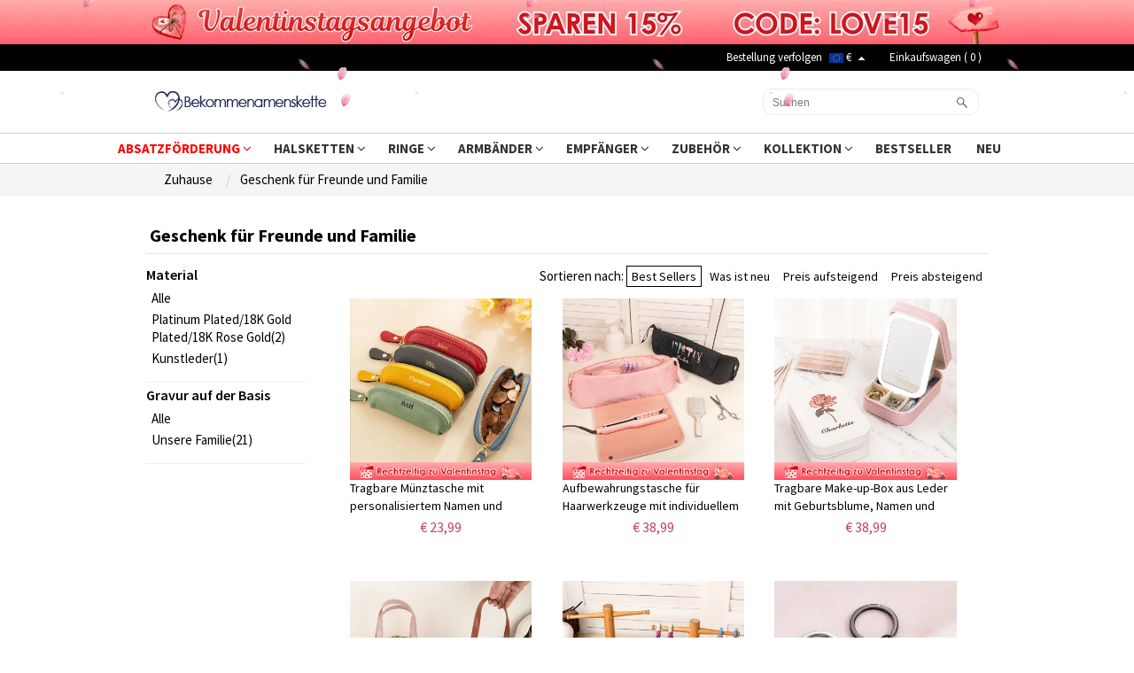

--- FILE ---
content_type: text/html; charset=UTF-8
request_url: https://www.bekommenamenskette.com/collections/Geschenk-f-r-Freunde-und-Familie
body_size: 60330
content:
<!doctype html>
<html lang="de">
<head>
<style>.async-hide { opacity: 0 !important} </style>
<script>(function(a,s,y,n,c,h,i,d,e){s.className+=' '+y;h.start=1*new Date;
h.end=i=function(){s.className=s.className.replace(RegExp(' ?'+y),'')};
(a[n]=a[n]||[]).hide=h;setTimeout(function(){i();h.end=null},c);h.timeout=c;
})(window,document.documentElement,'async-hide','dataLayer',3000,
{'GTM-537KF9M':true});</script>
<!-- Google Tag Manager --><script>(function(w,d,s,l,i){w[l]=w[l]||[];w[l].push({'gtm.start':new Date().getTime(),event:'gtm.js'});var f=d.getElementsByTagName(s)[0],j=d.createElement(s),dl=l!='dataLayer'?'&l='+l:'';j.async=true;j.src='https://www.googletagmanager.com/gtm.js?id='+i+dl;f.parentNode.insertBefore(j,f);})(window,document,'script','dataLayer','GTM-537KF9M');</script><!-- End Google Tag Manager -->
<!-- Global site tag (gtag.js) - Google Ads: 864316203  -->
<script async src="https://www.googletagmanager.com/gtag/js?id=AW-864316203"></script>
<script>
    window.dataLayer = window.dataLayer || [];
    function gtag(){dataLayer.push(arguments);}
    gtag('js', new Date());
    gtag('config', 'AW-864316203', {'allow_enhanced_conversions':true});
</script><script type="text/javascript">
    /* <![CDATA[ */
  (function(i,s,o,g,r,a,m){i['GoogleAnalyticsObject']=r;i[r]=i[r]||function(){
  (i[r].q=i[r].q||[]).push(arguments)},i[r].l=1*new Date();a=s.createElement(o),
  m=s.getElementsByTagName(o)[0];a.async=1;a.src=g;m.parentNode.insertBefore(a,m)
  })(window,document,'script','//www.google-analytics.com/analytics.js','ga');

  ga('create', 'UA-102424486-1', 'auto');
  ga('require', 'displayfeatures');
  ga('require','ec');
  ga('send', 'pageview');
  ga('set', 'currencyCode', 'EUR');
    /* ]]> */
</script><title> | Bekommenamenskette</title>
<meta charset="utf-8">
<meta name="viewport" content="width=device-width, initial-scale=1.0, user-scalable=no" >
<meta name="description" content="" />
<meta name="keywords" content="" />
<meta name="wot-verification" content="9ddb89d77ffeb9b9a0a5"/>
<link rel="canonical" href="https://www.bekommenamenskette.com/collections/Geschenk-f-r-Freunde-und-Familie" />

<link rel="stylesheet" href="//d2t7qjdp3c0xw6.cloudfront.net/assets/css/bootstrap.min.css?v=20211011">
<link rel="stylesheet" href="//d2t7qjdp3c0xw6.cloudfront.net/assets/css/allinone.css?v=20260105001">
<link rel="preload" href="//d2t7qjdp3c0xw6.cloudfront.net/assets/css/font-awesome.min.css" as="style" onload="this.onload=null;this.rel='stylesheet'">
<link rel="preload" href="//fonts.googleapis.com/css?family=Source+Sans+Pro:300,400,600,700,300italic,400italic,600italic,700italic&display=swap" as="style" onload="this.onload=null;this.rel='stylesheet'">
<link href="//d2t7qjdp3c0xw6.cloudfront.net/favicon.ico" rel="icon" />
<!--Firefox and IE-->
<link rel="stylesheet" href="//d2t7qjdp3c0xw6.cloudfront.net/assets/css/font-awesome.min.css" >
<link rel="stylesheet" href="//fonts.googleapis.com/css?family=Source+Sans+Pro:300,400,600,700,300italic,400italic,600italic,700italic&display=swap" >
<!--iconfont -->
<link rel="stylesheet" href="https://at.alicdn.com/t/font_2968059_eqib8rofi79.css">
    <link type="text/css" rel="stylesheet" href="//d2t7qjdp3c0xw6.cloudfront.net/assets/css/swiper.min.css?v=20230625001" />
<link type="text/css" rel="stylesheet" href="//d2t7qjdp3c0xw6.cloudfront.net/assets/css/email_subscription.css?v=20250508" >

<script type="text/javascript" data-cmp-ab="1" src="https://cdn.consentmanager.net/delivery/autoblocking/0143ca57d10be.js" data-cmp-host="a.delivery.consentmanager.net" data-cmp-cdn="cdn.consentmanager.net" data-cmp-codesrc="1"></script>
    <!-- Facebook Pixel Code -->
<script>
var getOneOfCookie = (function() {
    return function (key) {
        var prefix = key + "="
        var start = document.cookie.indexOf(prefix)
        if (start === -1) {
            return null;
        }
        var end = document.cookie.indexOf(";", start + prefix.length)
        if (end === -1) {
            end = document.cookie.length;
        }
        var value = document.cookie.substring(start + prefix.length, end)
        return unescape(value);
    }
})();
var myEventID = getOneOfCookie('FB_EVEN');
!function(f,b,e,v,n,t,s){if(f.fbq)return;n=f.fbq=function(){n.callMethod?
n.callMethod.apply(n,arguments):n.queue.push(arguments)};if(!f._fbq)f._fbq=n;
n.push=n;n.loaded=!0;n.version='2.0';n.queue=[];t=b.createElement(e);t.async=!0;
t.src=v;s=b.getElementsByTagName(e)[0];s.parentNode.insertBefore(t,s)}(window,
document,'script','//connect.facebook.net/en_US/fbevents.js');
fbq('init', '205616643278041');
fbq('init', '2737886103216066');
fbq('track', 'PageView');
    var eventData0 = {"eventID":"b8e3dadeaafdfcc779239cc0d6fd9f1e47a0b0105a7ae4925e6ac1.1769822686.3535"};

var customData0 = {"content_type":"product","content_ids":["10223","9336","8078","10044","10657","9919","10013","7995","8766","8805","10556","6779","9792","9818","10180","10768","11234","10573","10750","11186","4959","6059","7047","8083","9440","9964","10263","5248","6011","6311","7622","8258","8573","8757","9255","9836","10020","10482","10655","10890","10928","11014","11029","11251","4215","4253","4262","4283","4285","4300","4368","4380","4504","4589","4671","4697","4760","4801","4812","4823","4881","4938","4940","4966","4990","5069","5103","5173","5396","5420","5442","5476","5596","5612","5635","5721","5738","5754","5796","5873","5933","5977","5989","6007","6020","6032","6033","6039","6053","6070"],"product_catalog_id":""}
if ( !customData0 ) {
    customData0 = new Object;
}
fbq('track', 'ViewContent', customData0,eventData0);
</script>
<!-- End Facebook Pixel Code -->


<script>
window.dataLayer = window.dataLayer || [];
try {
    dataLayer.push({"pageType":"catalog"});
dataLayer.push({ ecommerce: null });dataLayer.push({"event":"view_item_list","ecommerce":{"items":[{"item_id":"10223","item_name":"Tragbare M\u00fcnztasche mit personalisiertem Namen und Rei\u00dfverschluss, Mini-Kosmetiktasche aus Leder, Stifteaufbewahrungstasche, Geburtstags-\/Abschlussgeschenk f\u00fcr Sie\/Familie\/Freunde","price":23.99,"quantity":1,"item_brand":"Bekommenamenskette","item_category":"Geschenk f\u00fcr Freunde und Familie","currency":"EUR","item_sku":"PG3709-PG3709","item_category5":"PG3709-PG3709"},{"item_id":"9336","item_name":"Aufbewahrungstasche f\u00fcr Haarwerkzeuge mit individuellem Namen und Geburtsblumen, Reisetasche f\u00fcr Gl\u00e4tteisen und Lockenstab mit hitzebest\u00e4ndiger Matte, Haarpflegezubeh\u00f6r, Geschenk f\u00fcr Sie","price":38.99,"quantity":1,"item_brand":"Bekommenamenskette","item_category":"Geschenk f\u00fcr Freunde und Familie","currency":"EUR","item_sku":"PG3417","item_category5":"PG3417"},{"item_id":"8078","item_name":"Tragbare Make-up-Box aus Leder mit Geburtsblume, Namen und verstellbarem LED-Make-up-Spiegel in drei Farben, unverzichtbares Geburtstagsgeschenk f\u00fcr Frauen auf Reisen","price":38.99,"quantity":1,"item_brand":"Bekommenamenskette","item_category":"Geschenk f\u00fcr Freunde und Familie","currency":"EUR","item_sku":"PG2811","item_category5":"PG2811"},{"item_id":"10044","item_name":"Personalisierter Name Geburtsblume Mini Schminkt\u00e4schchen mit F\u00e4chern, Reise-Kulturtasche aus PU-Leder, Kosmetiktasche mit Henkel &amp; Rei\u00dfverschluss, Geschenk f\u00fcr Frauen","price":31.99,"quantity":1,"item_brand":"Bekommenamenskette","item_category":"Geschenk f\u00fcr Freunde und Familie","currency":"EUR","item_sku":"PG3230","item_category5":"PG3230"},{"item_id":"10657","item_name":"Personalisierter Baseball &amp; Softball Tropfen Halskettenhalter, Holz Stapelring &amp; Halsketten Aufbewahrungsst\u00e4nder, Geschenk f\u00fcr Baseball &amp; Softball Liebhaber","price":36,"quantity":1,"item_brand":"Bekommenamenskette","item_category":"Geschenk f\u00fcr Freunde und Familie","currency":"EUR","item_sku":"PG3324-PG3324-1","item_category5":"PG3324-PG3324-1"},{"item_id":"9919","item_name":"Personalisiertes Initial Pinky Promise Passende Schl\u00fcsselanh\u00e4nger 2er Set, Jahrestag\/Valentinstag\/Fernbeziehung Geschenke f\u00fcr Paare\/Beste Freundin","price":19.99,"quantity":1,"item_brand":"Bekommenamenskette","item_category":"Geschenk f\u00fcr Freunde und Familie","currency":"EUR","item_sku":"PG3542-PG3542-1","item_category5":"PG3542-PG3542-1"},{"item_id":"10013","item_name":"Personalisierter gravierter Mini-Fotoalbum-Schl\u00fcsselanh\u00e4nger aus Leder, personalisierter Mehrfoto-Schl\u00fcsselring, Weihnachts-\/Geburtstags-\/Jahrestagsgeschenk f\u00fcr Paare\/Bestie\/Familie","price":23.99,"quantity":1,"item_brand":"Bekommenamenskette","item_category":"Geschenk f\u00fcr Freunde und Familie","currency":"EUR","item_sku":"PG2848-PG2848-1","item_category5":"PG2848-PG2848-1"},{"item_id":"7995","item_name":"Individuelle digitale Fotocollage, Acryl-Fotocollage-Schild mit St\u00e4nder, Erinnerungsst\u00fcck, Geburtstags-\/Weihnachts-\/Jubil\u00e4umsgeschenk f\u00fcr Familie\/Freunde","price":48.99,"quantity":1,"item_brand":"Bekommenamenskette","item_category":"Geschenk f\u00fcr Freunde und Familie","currency":"EUR","item_sku":"PG3145","item_category5":"PG3145"},{"item_id":"8766","item_name":"Personalisiertes graviertes Ledertagebuch mit Stift, Notizbuch mit Ordner, A5\/B5\/A4 Lederplaner, Geburtstags-\/Weihnachtsgeschenk f\u00fcr Familie\/Freunde\/Kollegen","price":39.99,"quantity":1,"item_brand":"Bekommenamenskette","item_category":"Geschenk f\u00fcr Freunde und Familie","currency":"EUR","item_sku":"PG3062-PG3062-1-PG3062-2","item_category5":"PG3062-PG3062-1-PG3062-2"},{"item_id":"8805","item_name":"Personalisierter Bibeleinband aus Leder mit Namensgravur, Personalisierte Buchbibelh\u00fclle mit Kreuz\/Geburtsblume, Weihnachtsgeschenk f\u00fcr Frauen\/Christen\/Familie\/Freunde","price":32.99,"quantity":1,"item_brand":"Bekommenamenskette","item_category":"Geschenk f\u00fcr Freunde und Familie","currency":"EUR","item_sku":"PG3350-PG3350-1-PG3350-2","item_category5":"PG3350-PG3350-1-PG3350-2"},{"item_id":"10556","item_name":"Personalisiertes Mini-Portemonnaie mit Geburtsblume, Damen-Leder-Portemonnaie, Reisekartenhalter, Brautparty-Geschenk, Geburtstags-\/Muttertagsgeschenk f\u00fcr Sie\/Mama","price":23.99,"quantity":1,"item_brand":"Bekommenamenskette","item_category":"Geschenk f\u00fcr Freunde und Familie","currency":"EUR","item_sku":"PG2087","item_category5":"PG2087"},{"item_id":"6779","item_name":"Personalisierter Becher mit Geburtsblume und Namen, 590 ml, Blumenstrau\u00df-Reisebecher mit Strohhalm und Deckel, Muttertags-\/Geburtstags-\/Hochzeitsgeschenk f\u00fcr Sie\/Frauen\/Freunde","price":36.99,"quantity":1,"item_brand":"Bekommenamenskette","item_category":"Geschenk f\u00fcr Freunde und Familie","currency":"EUR","item_sku":"PGAZ234","item_category5":"PGAZ234"},{"item_id":"9792","item_name":"Personalisierte Bibelh\u00fclle aus Leder, religi\u00f6se Buchh\u00fclle, gro\u00dfe Bibeltragetasche mit Henkel, Bibelstudienzubeh\u00f6r, christliches Geschenk f\u00fcr Frauen\/M\u00e4nner","price":36.99,"quantity":1,"item_brand":"Bekommenamenskette","item_category":"Geschenk f\u00fcr Freunde und Familie","currency":"EUR","item_sku":"PG4285-PG4285-1-PG4285-2","item_category5":"PG4285-PG4285-1-PG4285-2"},{"item_id":"9818","item_name":"Personalisierter Name Highland Cow mit Gl\u00f6ckchen Air Vent Clip, Personalisierter Cowgirl Auto Lufterfrischer, AutoZubeh\u00f6r, Geschenk f\u00fcr Highland Cow Liebhaber\/Autobesitzer","price":31,"quantity":1,"item_brand":"Bekommenamenskette","item_category":"Geschenk f\u00fcr Freunde und Familie","currency":"EUR","item_sku":"CPTET33907-CPTET33907","item_category5":"CPTET33907-CPTET33907"},{"item_id":"10180","item_name":"Individuelles Reserviertes Gedenkschild mit Namensfoto, Gedenktafel aus Acryl, Hochzeitsdeko in liebevoller Erinnerung, Trauer-\/Erinnerungsgeschenk f\u00fcr Br\u00e4utigam\/Braut\/Freunde","price":28,"quantity":1,"item_brand":"Bekommenamenskette","item_category":"Geschenk f\u00fcr Freunde und Familie","currency":"EUR","item_sku":"CPTET30212","item_category5":"CPTET30212"},{"item_id":"10768","item_name":"Personalisierter Smart Watch Charm mit Text, Wasserfester Metallanh\u00e4nger f\u00fcr Apple Watch, Uhrenband Accessoire, Geburtstagsgeschenk f\u00fcr Freundin\/Familie\/Freunde","price":32.99,"quantity":1,"item_brand":"Bekommenamenskette","item_category":"Geschenk f\u00fcr Freunde und Familie","currency":"EUR","item_sku":"PG4660","item_category5":"PG4660"},{"item_id":"11234","item_name":"Bestickte Katzen- und Hundeportraitsocken, Unisex Weiche Crew- oder Fu\u00dfkettchen mit 1-2 Katzen- und Hundefotos, Geburtstagsgeschenk f\u00fcr Haustierbesitzer\/Hundemama\/Katzenpapa","price":29,"quantity":1,"item_brand":"Bekommenamenskette","item_category":"Geschenk f\u00fcr Freunde und Familie","currency":"EUR","item_sku":"CPTET41449-CPTET41449","item_category5":"CPTET41449-CPTET41449"},{"item_id":"10573","item_name":"Personalisierter Name &amp; Initiale Cartoon Tier Ballerina Reisetasche, Wasserdichte Weekender Tasche, Nachttasche mit Schultergurt, Geschenk f\u00fcr M\u00e4dchen\/Ballettliebhaber","price":42.99,"quantity":1,"item_brand":"Bekommenamenskette","item_category":"Geschenk f\u00fcr Freunde und Familie","currency":"EUR","item_sku":"PL250598","item_category5":"PL250598"},{"item_id":"10750","item_name":"Personalisiertes Lesezeichen aus Metall mit Geburtsblume und Schmetterling und Namen, Buchaccessoire, Geburtstags-\/Hochzeitsgeschenk f\u00fcr Brautjungfern\/Buchliebhaber\/Leser","price":26.99,"quantity":1,"item_brand":"Bekommenamenskette","item_category":"Geschenk f\u00fcr Freunde und Familie","currency":"EUR","item_sku":"CPTET36764","item_category5":"CPTET36764"},{"item_id":"11186","item_name":"Personalisierter Monogramm-Eisstempel, Eisw\u00fcrfelformen und -tabletts aus Messing, Business-Eismarkenstempel, Vintage-Eispresse f\u00fcr Cocktail-Whisky, Geschenk f\u00fcr M\u00e4nner\/Papa\/Ehemann","price":22.99,"quantity":1,"item_brand":"Bekommenamenskette","item_category":"Geschenk f\u00fcr Freunde und Familie","currency":"EUR","item_sku":"PG2715-PG2715-1","item_category5":"PG2715-PG2715-1"},{"item_id":"4959","item_name":"Individuelle Gedenklaterne mit Botschaft und Foto, Gedenklaterne f\u00fcr Haustiere, Verlust von Familienmitgliedern\/Lieben, Beileidsgeschenk, Weihnachtsgeschenk f\u00fcr Familie\/Freunde","price":46.99,"quantity":1,"item_brand":"Bekommenamenskette","item_category":"Geschenk f\u00fcr Freunde und Familie","currency":"EUR","item_sku":"PG1111","item_category5":"PG1111"},{"item_id":"6059","item_name":"Individuelles B\u00e4ren-Familienpuzzle aus Holz mit 2\u20138 Namen und rotem Herz, Familiendekoration, Familien-Andenkengeschenk, Weihnachts-\/Geburtstagsgeschenk f\u00fcr Eltern\/Oma","price":32.99,"quantity":1,"item_brand":"Bekommenamenskette","item_category":"Geschenk f\u00fcr Freunde und Familie","currency":"EUR","item_sku":"PG1820-PG1820-1-PG1820-2-PG1820-3-PG1820-4-PG1820-5-PG1820-6","item_category5":"PG1820-PG1820-1-PG1820-2-PG1820-3-PG1820-4-PG1820-5-PG1820-6"},{"item_id":"7047","item_name":"Personalisierter Foto-Autovisier-Clip, personalisiertes Holz-Bilderrahmen-Auto-Accessoire, abgebildetes Sonnenvisier, sicheres Fahrgeschenk, Geschenk f\u00fcr Familie\/Freunde\/Liebhaber","price":25.99,"quantity":1,"item_brand":"Bekommenamenskette","item_category":"Geschenk f\u00fcr Freunde und Familie","currency":"EUR","item_sku":"PG2657-PG2657-1-PG2657-2","item_category5":"PG2657-PG2657-1-PG2657-2"},{"item_id":"8083","item_name":"Personalisiertes Nachtlicht mit Namen und Geburtsblumen, LED-Licht in Buchstabenform mit Holzsockel, Raumdekoration, Weihnachts-\/Muttertagsgeschenk f\u00fcr Familie\/Freunde\/Mama","price":38.99,"quantity":1,"item_brand":"Bekommenamenskette","item_category":"Geschenk f\u00fcr Freunde und Familie","currency":"EUR","item_sku":"PG3229-PG3229-1-PG3229-2","item_category5":"PG3229-PG3229-1-PG3229-2"},{"item_id":"9440","item_name":"Minimalistische schwarze quadratische Barmatte mit individuellem Namen, wasserfester, rutschfester Whisky-Cocktail-Bieruntersetzer aus Kieselgel, Geschenk f\u00fcr Papa\/Ehemann\/Freund\/Barkeeper","price":37.99,"quantity":1,"item_brand":"Bekommenamenskette","item_category":"Geschenk f\u00fcr Freunde und Familie","currency":"EUR","item_sku":"PG3558","item_category5":"PG3558"},{"item_id":"9964","item_name":"Strandtuch mit Initialen und Namen, schnell trocknendes Mikrofaser-Badetuch, Urlaubs-\/Strand-\/Poolparty-Geschenk, Reise-Essential, Geschenk f\u00fcr Familie\/Kinder\/Freunde","price":33.99,"quantity":1,"item_brand":"Bekommenamenskette","item_category":"Geschenk f\u00fcr Freunde und Familie","currency":"EUR","item_sku":"PL250755-PL250755-1","item_category5":"PL250755-PL250755-1"},{"item_id":"10263","item_name":"Personalisierter 3D-gedruckter Chevrolet V8 Motorblock Replika Kartenstifthalter, Schreibtischaccessoire, Geburtstags-\/Vatertagsgeschenk f\u00fcr Autoliebhaber\/Ingenieure\/Papa\/Ehemann","price":38,"quantity":1,"item_brand":"Bekommenamenskette","item_category":"Geschenk f\u00fcr Freunde und Familie","currency":"EUR","item_sku":"PG3534-PG3534-1","item_category5":"PG3534-PG3534-1"},{"item_id":"5248","item_name":"Personalisierter Leder-Flaschen\u00f6ffner-Schl\u00fcsselanh\u00e4nger, individuell gravierter Schl\u00fcsselanh\u00e4nger, Bier-Schl\u00fcsselanh\u00e4nger, Geschenk, Geburtstags-\/Vatertagsgeschenk f\u00fcr Ehemann\/Vater\/Freunde","price":24.99,"quantity":1,"item_brand":"Bekommenamenskette","item_category":"Geschenk f\u00fcr Freunde und Familie","currency":"EUR","item_sku":"PG1483","item_category5":"PG1483"},{"item_id":"6011","item_name":"Personalisiertes Namensschild f\u00fcr Becherdeckel, Becherzubeh\u00f6r, Glitzer-Namensschild, Acryl-Namensschild, Tassen-Namensschild, Weihnachtsgeschenk f\u00fcr Kinder\/Freunde","price":18.99,"quantity":1,"item_brand":"Bekommenamenskette","item_category":"Geschenk f\u00fcr Freunde und Familie","currency":"EUR","item_sku":"PG1631-PG1631","item_category5":"PG1631-PG1631"},{"item_id":"6311","item_name":"Personalisierter Leder-Passh\u00fclle mit Buchstabenaufn\u00e4her, Chenille-Passh\u00fclle mit Buchstabenaufn\u00e4her und Pailletten-Initiale, Geburtstagsgeschenk f\u00fcr Reisende\/Freunde\/Familie","price":22.99,"quantity":1,"item_brand":"Bekommenamenskette","item_category":"Geschenk f\u00fcr Freunde und Familie","currency":"EUR","item_sku":"PGAZ194-PGAZ194-1","item_category5":"PGAZ194-PGAZ194-1"},{"item_id":"7622","item_name":"Personalisierter Kulturbeutel mit Geburtsblumen-Namen, Reise-Make-up-Tasche aus PU-Leder mit Rei\u00dfverschluss, Geburtstags-\/Hochzeits-\/Weihnachtsgeschenk f\u00fcr Sie\/Beste Freunde\/Braut","price":26.99,"quantity":1,"item_brand":"Bekommenamenskette","item_category":"Geschenk f\u00fcr Freunde und Familie","currency":"EUR","item_sku":"PL240220-PL240220","item_category5":"PL240220-PL240220"},{"item_id":"8258","item_name":"Individueller Kissenbezug mit Pailletten und Kern f\u00fcr zwei Fotos, magischer Wende-Kissenbezug mit Bildern von einem Foto zum anderen, Heimdekoration, Geschenk f\u00fcr Familie\/Freunde","price":32.99,"quantity":1,"item_brand":"Bekommenamenskette","item_category":"Geschenk f\u00fcr Freunde und Familie","currency":"EUR","item_sku":"CPTET25490-CPTET25490-1-CPTET25490-2","item_category5":"CPTET25490-CPTET25490-1-CPTET25490-2"},{"item_id":"8573","item_name":"Weicher Schal mit personalisiertem Namen und Schneeflockendesign, Unisex-Weihnachtsschals mit Quaste, Winteraccessoires, Weihnachtsgeschenk f\u00fcr Familie\/Freunde\/Paare","price":28.99,"quantity":1,"item_brand":"Bekommenamenskette","item_category":"Geschenk f\u00fcr Freunde und Familie","currency":"EUR","item_sku":"PL240880","item_category5":"PL240880"},{"item_id":"8757","item_name":"Stra\u00dfenschildst\u00e4nder mit individuellem Namen, 2 St\u00fcck, 3D-gedrucktes Schild, Stra\u00dfenschild, Schreibtisch-Namensschild, Zimmer-B\u00fcro-Dekor, Geschenk f\u00fcr Reiseliebhaber\/Familie\/Freunde","price":23.99,"quantity":1,"item_brand":"Bekommenamenskette","item_category":"Geschenk f\u00fcr Freunde und Familie","currency":"EUR","item_sku":"PG2974","item_category5":"PG2974"},{"item_id":"9255","item_name":"Personalisierter Name Aquarell Regenbogen Leder Reise Schminktasche, breite offene flache Kosmetiktasche mit Trennwand &amp; Henkel, Geschenk f\u00fcr Sie\/Mama\/Brautjungfern\/Frauen","price":31.99,"quantity":1,"item_brand":"Bekommenamenskette","item_category":"Geschenk f\u00fcr Freunde und Familie","currency":"EUR","item_sku":"PG3503","item_category5":"PG3503"},{"item_id":"9836","item_name":"Personalisiertes Date Night W\u00fcrfel 5er Set, interaktive Paarw\u00fcrfel mit Holzgravur und Brett, Valentinstags-\/Jahrestagsgeschenk f\u00fcr Sie\/Ihn\/Liebhaber","price":28.99,"quantity":1,"item_brand":"Bekommenamenskette","item_category":"Geschenk f\u00fcr Freunde und Familie","currency":"EUR","item_sku":"PG3550","item_category5":"PG3550"},{"item_id":"10020","item_name":"Personalisierte Haarb\u00fcrste mit Geburtsblumen, Blumen-Entwirrungsb\u00fcrste, Brautparty-Geschenk, Geburtstags-\/Muttertags-\/Hochzeitsgeschenk f\u00fcr Sie\/Mama\/Brautjungfern","price":23.99,"quantity":1,"item_brand":"Bekommenamenskette","item_category":"Geschenk f\u00fcr Freunde und Familie","currency":"EUR","item_sku":"PG3629-PG3629","item_category5":"PG3629-PG3629"},{"item_id":"10482","item_name":"Einzigartige Tischlampe in Fischform mit Sojasauce, 3D-gedruckte Sushi-Sojasaucenflasche, Dekor f\u00fcr Wohnzimmer\/Schreibtisch, Geschenk f\u00fcr Sushi-Liebhaber\/Freunde","price":47,"quantity":1,"item_brand":"Bekommenamenskette","item_category":"Geschenk f\u00fcr Freunde und Familie","currency":"EUR","item_sku":"PG4482","item_category5":"PG4482"},{"item_id":"10655","item_name":"Personalisierter 3D-gedruckter Scanst\u00e4nder f\u00fcr ungesleevte Karten, Handyhalter &amp; Sammelkartenscanner, Accessoire f\u00fcr ManaBox\/TCG App, Geschenk f\u00fcr Kartenspieler\/M\u00e4nner","price":48.99,"quantity":1,"item_brand":"Bekommenamenskette","item_category":"Geschenk f\u00fcr Freunde und Familie","currency":"EUR","item_sku":"PG3701","item_category5":"PG3701"},{"item_id":"10890","item_name":"Eiskunstlauf-M\u00e4dchen-Reisetasche mit Geburtsblume, Wasserdichte Weekender-Tasche, Nachttasche mit Schultergurt, Geschenk f\u00fcr Eiskunstlauf-Liebhaber\/M\u00e4dchen","price":38.99,"quantity":1,"item_brand":"Bekommenamenskette","item_category":"Geschenk f\u00fcr Freunde und Familie","currency":"EUR","item_sku":"PL250931","item_category5":"PL250931"},{"item_id":"10928","item_name":"Art Design Kamera-Blitzschuhabdeckung, Metall-Blitzschuh zum Schutz der DSLR-Kamera, Kamerazubeh\u00f6r, Geburtstags-\/Jubil\u00e4umsgeschenk f\u00fcr Fotografen","price":21.99,"quantity":1,"item_brand":"Bekommenamenskette","item_category":"Geschenk f\u00fcr Freunde und Familie","currency":"EUR","item_sku":"PG3040","item_category5":"PG3040"},{"item_id":"11014","item_name":"Personalisierte bestickte Monogramm-Strandtasche aus Strohraffia, gro\u00dfe Tragetasche, Junggesellinnenabschiedsgeschenk, Geburtstags-\/Hochzeitsgeschenk f\u00fcr Sie\/Brautjungfern","price":32.99,"quantity":1,"item_brand":"Bekommenamenskette","item_category":"Geschenk f\u00fcr Freunde und Familie","currency":"EUR","item_sku":"PG4659","item_category5":"PG4659"},{"item_id":"11029","item_name":"Personalisierte K\u00fcchensch\u00fcrze mit Fotos von 1-9 Gesichtern, lustiges Foto-Design f\u00fcr Damen und Herren, Geburtstags-\/Weihnachtsgeschenk f\u00fcr K\u00f6che, Freunde und Kochbegeisterte","price":28.99,"quantity":1,"item_brand":"Bekommenamenskette","item_category":"Geschenk f\u00fcr Freunde und Familie","currency":"EUR","item_sku":"PG4586-1-PG4586","item_category5":"PG4586-1-PG4586"},{"item_id":"11251","item_name":"Personalisiertes Strandtuch mit Seestern-Motiv, Mehrfarbiges, schnell trocknendes Mikrofaser-Badetuch, Sommerurlaub\/Strandparty-Geschenk, Geschenk f\u00fcr Frauen\/M\u00e4dchen\/Freunde","price":30.99,"quantity":1,"item_brand":"Bekommenamenskette","item_category":"Geschenk f\u00fcr Freunde und Familie","currency":"EUR","item_sku":"PG4444-PG4444-1","item_category5":"PG4444-PG4444-1"},{"item_id":"4215","item_name":"Custom Graduation Stolen, Stickerei Stolen, Graduation Geschenke \/ Senior Geschenk f\u00fcr sie \/ ihn \/ Student \/ Freunde","price":36.99,"quantity":1,"item_brand":"Bekommenamenskette","item_category":"Geschenk f\u00fcr Freunde und Familie","currency":"EUR","item_sku":"GJ47-GJ47-1","item_category5":"GJ47-GJ47-1"},{"item_id":"4253","item_name":"Chakra Set, Kristall Heilung Yoga Geschenk mit 7 Edelsteinen, Geburtstag\/Weihnachten Geschenk f\u00fcr Familie\/Freunde\/Vater\/Mutter","price":40.99,"quantity":1,"item_brand":"Bekommenamenskette","item_category":"Geschenk f\u00fcr Freunde und Familie","currency":"EUR","item_sku":"PG538-PG538-1","item_category5":"PG538-PG538-1"},{"item_id":"4262","item_name":"Personalisierte Monogramm-Schmuckschatulle, Brautjungfern-Schmuckk\u00e4stchen, Brautjungfern-Geschenk f\u00fcr M\u00e4dchen\/Freunde, Hochzeits-\/Reise-Schmuckk\u00e4stchen, Geburtstags-\/Muttertagsgeschenk, glitzerndes Weihnachtsgeschenk, Geburtstagsgeschenk, Brautjungfern-Ge","price":28.99,"quantity":1,"item_brand":"Bekommenamenskette","item_category":"Geschenk f\u00fcr Freunde und Familie","currency":"EUR","item_sku":"PG644-PG644","item_category5":"PG644-PG644"},{"item_id":"4283","item_name":"Benutzerdefinierte Name Graduation Teddyb\u00e4r, Graduation B\u00e4r mit Schule Abzeichen, Graduation Geschenke f\u00fcr Freunde \/ Sch\u00fcler \/ Kindergarten","price":40.99,"quantity":1,"item_brand":"Bekommenamenskette","item_category":"Geschenk f\u00fcr Freunde und Familie","currency":"EUR","item_sku":"GJ57","item_category5":"GJ57"},{"item_id":"4285","item_name":"Custom Name Graduation Teddyb\u00e4r mit Schule Abzeichen, Pl\u00fcsch Teddyb\u00e4r mit Mortarboard, Graduation Geschenke f\u00fcr Freunde \/ Sch\u00fcler \/ Kindergarten","price":40.99,"quantity":1,"item_brand":"Bekommenamenskette","item_category":"Geschenk f\u00fcr Freunde und Familie","currency":"EUR","item_sku":"GJ56-GJ56-1","item_category5":"GJ56-GJ56-1"},{"item_id":"4300","item_name":"Benutzerdefinierter Abschluss-Andenken-Druck, Acryl-Abschluss-Ornament, Absolvent-Geschenk f\u00fcr Klassenkameraden\/Freunde\/Studenten der High School\/College\/Medizinschule","price":28.99,"quantity":1,"item_brand":"Bekommenamenskette","item_category":"Geschenk f\u00fcr Freunde und Familie","currency":"EUR","item_sku":"GJ55","item_category5":"GJ55"},{"item_id":"4368","item_name":"Personalisierter Namens-Sprachaufzeichnungs-Schl\u00fcsselanh\u00e4nger, Schallwellenkunst mit QR-Code, Edelstahl-Schl\u00fcsselanh\u00e4nger, Erinnerungsgeschenk f\u00fcr Familie\/Geliebte\/Freunde","price":31.99,"quantity":1,"item_brand":"Bekommenamenskette","item_category":"Geschenk f\u00fcr Freunde und Familie","currency":"EUR","item_sku":"PG751","item_category5":"PG751"},{"item_id":"4380","item_name":"Reproductive Rights Shirt, Girls Just Wanna Have Fundamental Human Rights, Mind Your Own Uterus Shirt, Geschenke f\u00fcr M\u00e4dchen\/Freunde","price":26.99,"quantity":1,"item_brand":"Bekommenamenskette","item_category":"Geschenk f\u00fcr Freunde und Familie","currency":"EUR","item_sku":"PG939","item_category5":"PG939"},{"item_id":"4504","item_name":"Fidget Spinners Keychain 2PCS Set, Schl\u00fcsselanh\u00e4nger Spinners, Fidget Toys f\u00fcr Erwachsene gegen Angst\/Stress, Geschenk f\u00fcr Vater\/Freund\/Ehemann\/Freunde","price":25.99,"quantity":1,"item_brand":"Bekommenamenskette","item_category":"Geschenk f\u00fcr Freunde und Familie","currency":"EUR","item_sku":"PG786","item_category5":"PG786"},{"item_id":"4589","item_name":"Benutzerdefinierte Hutclip aus Leder mit Initiale, Reisetaschenzubeh\u00f6r, magnetisches 2er-Set, Huthalter f\u00fcr Strandhut, Geschenk f\u00fcr Freundin\/Mutter\/Tochter\/Freunde","price":31.99,"quantity":1,"item_brand":"Bekommenamenskette","item_category":"Geschenk f\u00fcr Freunde und Familie","currency":"EUR","item_sku":"PG757-PG757","item_category5":"PG757-PG757"},{"item_id":"4671","item_name":"Herrenuhr Manschettenkn\u00f6pfe, Quarzuhr Herren Anzug Manschettenkn\u00f6pfe, Geburtstag\/Vatertag\/Hochzeit Br\u00e4utigam Geschenk f\u00fcr Vater\/Ehemann\/Freund\/Bruder\/Freunde","price":43.99,"quantity":1,"item_brand":"Bekommenamenskette","item_category":"Geschenk f\u00fcr Freunde und Familie","currency":"EUR","item_sku":"CPTET06935","item_category5":"CPTET06935"},{"item_id":"4697","item_name":"Benutzerdefinierte 3-Ring-Federm\u00e4ppchen mit Namen und Initialen, Federm\u00e4ppchen mit Rei\u00dfverschluss, Kosmetiktasche, Schulbedarf, Schulanfangsgeschenk f\u00fcr Kinder\/Studenten\/Freunde","price":20.99,"quantity":1,"item_brand":"Bekommenamenskette","item_category":"Geschenk f\u00fcr Freunde und Familie","currency":"EUR","item_sku":"CPTET06315-CPTET06315","item_category5":"CPTET06315-CPTET06315"},{"item_id":"4760","item_name":"Bunte Blumen-Lesezeichen Gepresstes Blumen-Lesezeichen mit echten getrockneten Blumen, handgefertigtes \u00e4sthetisches Seitenmarkierungs-Lesezeichen f\u00fcr B\u00fccherfreunde \u2013 4 St\u00fcck","price":31.99,"quantity":1,"item_brand":"Bekommenamenskette","item_category":"Geschenk f\u00fcr Freunde und Familie","currency":"EUR","item_sku":"PG781","item_category5":"PG781"},{"item_id":"4801","item_name":"Personalisierte Kassette Handytasche, Vintage Kassette Handyh\u00fclle, benutzerdefinierte Handytasche, Matte Handytasche f\u00fcr iPhone, Geschenk f\u00fcr Freunde","price":26.99,"quantity":1,"item_brand":"Bekommenamenskette","item_category":"Geschenk f\u00fcr Freunde und Familie","currency":"EUR","item_sku":"PG1080","item_category5":"PG1080"},{"item_id":"4812","item_name":"Personalisierte durchsichtige Tasche mit Chenille-Buchstaben, durchsichtige Umh\u00e4ngetasche, Stadion zugelassen, Stadion\/Konzerte\/Festivals\/Gameday-Tasche, Geschenke f\u00fcr Besties\/Freunde","price":28.99,"quantity":1,"item_brand":"Bekommenamenskette","item_category":"Geschenk f\u00fcr Freunde und Familie","currency":"EUR","item_sku":"PG898","item_category5":"PG898"},{"item_id":"4823","item_name":"Individueller horizontaler Leinwanddruck mit Aquarellblumen f\u00fcr die Familie, 1\u201316, rahmenloses Blumengem\u00e4lde f\u00fcr die Familie mit Namen, Muttertags-\/Geburtstagsgeschenk f\u00fcr Familie\/Freunde","price":28.99,"quantity":1,"item_brand":"Bekommenamenskette","item_category":"Geschenk f\u00fcr Freunde und Familie","currency":"EUR","item_sku":"PG749","item_category5":"PG749"},{"item_id":"4881","item_name":"Personalisierte Weihnachts-Lebkuchenmann-Leckerli-Dose, Aufbewahrungsdose mit individuellem Namen f\u00fcr Leckereien\/Kekse\/S\u00fc\u00dfigkeiten, Weihnachtsgeschenk f\u00fcr Familie\/Freunde\/Lehrer\/Liebhaber","price":28.99,"quantity":1,"item_brand":"Bekommenamenskette","item_category":"Geschenk f\u00fcr Freunde und Familie","currency":"EUR","item_sku":"PG1019-PG1019-1-PG1019-2","item_category5":"PG1019-PG1019-1-PG1019-2"},{"item_id":"4938","item_name":"Personalisierte erste Lesezeichen mit Blumen, Stoff-Lesezeichen, besticktes Lesezeichen, individuelles Lesezeichen, Geschenk f\u00fcr Freunde\/Lehrer\/Studenten\/Klassenkameraden","price":23.99,"quantity":1,"item_brand":"Bekommenamenskette","item_category":"Geschenk f\u00fcr Freunde und Familie","currency":"EUR","item_sku":"PG1148-PG1148","item_category5":"PG1148-PG1148"},{"item_id":"4940","item_name":"Personalisierte Dessert-Box, Aufbewahrungsdose mit individuellem Namen f\u00fcr Leckereien\/Kekse\/S\u00fc\u00dfigkeiten, Muttertag\/Weihnachten\/Neujahrsgeschenk f\u00fcr Kinder\/Familie\/Freunde","price":28.99,"quantity":1,"item_brand":"Bekommenamenskette","item_category":"Geschenk f\u00fcr Freunde und Familie","currency":"EUR","item_sku":"PG1046-PG1046-1-PG1046-2","item_category5":"PG1046-PG1046-1-PG1046-2"},{"item_id":"4966","item_name":"Personalisierte B\u00e4ckerei-Keks-Leckerei-Dose, Aufbewahrungsdose mit individuellem Namen f\u00fcr Kekse\/S\u00fc\u00dfigkeiten, Baked with Love Desserts Box, Weihnachtsgeschenk f\u00fcr Familie\/Freunde","price":28.99,"quantity":1,"item_brand":"Bekommenamenskette","item_category":"Geschenk f\u00fcr Freunde und Familie","currency":"EUR","item_sku":"PG1061-PG1061-1-PG1061-2","item_category5":"PG1061-PG1061-1-PG1061-2"},{"item_id":"4990","item_name":"Tragbare Aquarell-Palette mit benutzerdefiniertem Namen, Walnussholz, kleine Palette zum Malen mit 15 Mini-Wells, Magnetverschluss-Set, K\u00fcnstlergeschenk f\u00fcr Freunde\/Kinder","price":30.99,"quantity":1,"item_brand":"Bekommenamenskette","item_category":"Geschenk f\u00fcr Freunde und Familie","currency":"EUR","item_sku":"PG1034","item_category5":"PG1034"},{"item_id":"5069","item_name":"Benutzerdefinierte Name Geburt Monat Blume Lesezeichen, personalisierte Vegan Leder Blumen Lesezeichen, Geburtstag\/Beste Freundin\/Abschlussgeschenk f\u00fcr Schwester\/Freunde\/Liebhaber","price":22,"quantity":1,"item_brand":"Bekommenamenskette","item_category":"Geschenk f\u00fcr Freunde und Familie","currency":"EUR","item_sku":"PG1251","item_category5":"PG1251"},{"item_id":"5103","item_name":"Personalisierter Universal-Kabelclip, benutzerdefinierter Name Kabelmanagement, personalisiertes Ladekabel Namensschild, Geschenke f\u00fcr Freunde","price":20.99,"quantity":1,"item_brand":"Bekommenamenskette","item_category":"Geschenk f\u00fcr Freunde und Familie","currency":"EUR","item_sku":"CPTET08634-CPTET08634","item_category5":"CPTET08634-CPTET08634"},{"item_id":"5173","item_name":"Personalisierte Hase Osterkorb Tag, benutzerdefinierte Ostern Tischkarte, Ostern Korb Namensanh\u00e4nger, Ostergeschenk, Geschenk f\u00fcr Freunde\/Kinder","price":19.99,"quantity":1,"item_brand":"Bekommenamenskette","item_category":"Geschenk f\u00fcr Freunde und Familie","currency":"EUR","item_sku":"PG1263-PG1263","item_category5":"PG1263-PG1263"},{"item_id":"5396","item_name":"Benutzerdefinierte Namen Stammbaum Lesezeichen, verspiegeltes Acryl benutzerdefinierte Familienmitglied Namen Lesezeichen, Gedenkgeschenk, Geschenk f\u00fcr Familie\/Oma\/Freunde","price":21.99,"quantity":1,"item_brand":"Bekommenamenskette","item_category":"Geschenk f\u00fcr Freunde und Familie","currency":"EUR","item_sku":"CPTET10000","item_category5":"CPTET10000"},{"item_id":"5420","item_name":"Acryl-Taschenanh\u00e4nger mit individuellem Namen in Kugelform, Baseball-Softball-Basketball-Fu\u00dfball-Tasche zum Aufh\u00e4ngen, Geburtstags-\/Partygeschenk f\u00fcr Spieler\/Freunde\/Familie","price":22.99,"quantity":1,"item_brand":"Bekommenamenskette","item_category":"Geschenk f\u00fcr Freunde und Familie","currency":"EUR","item_sku":"PG1312","item_category5":"PG1312"},{"item_id":"5442","item_name":"Benutzerdefinierte Foto Gesicht Geschenkanh\u00e4nger, lustiges Bild Taschenanh\u00e4nger, ausgefallene Geschenkidee, Souvenir\/Parodie Geschenk f\u00fcr Familie\/Freunde\/Liebhaber (Set von 20)","price":27.99,"quantity":1,"item_brand":"Bekommenamenskette","item_category":"Geschenk f\u00fcr Freunde und Familie","currency":"EUR","item_sku":"CPTET09417","item_category5":"CPTET09417"},{"item_id":"5476","item_name":"Kundenspezifischer Abschluss-Geldhalter, Holz-Geldhalter-Karten mit Quasten-Design, Abschlussgeschenk f\u00fcr Freunde\/Sohn\/Tochter\/Enkelkind","price":22.99,"quantity":1,"item_brand":"Bekommenamenskette","item_category":"Geschenk f\u00fcr Freunde und Familie","currency":"EUR","item_sku":"CPTET10501","item_category5":"CPTET10501"},{"item_id":"5596","item_name":"Benutzerdefinierter Name\/Nummer Baseball Unisex Shirt, Baseball\/Fu\u00dfball\/Fu\u00dfball\/Basketball-Liebhaber-Shirt, Geburtstag\/Muttertag\/Vatertagsgeschenk f\u00fcr Familie\/Freunde","price":33.99,"quantity":1,"item_brand":"Bekommenamenskette","item_category":"Geschenk f\u00fcr Freunde und Familie","currency":"EUR","item_sku":"SP69","item_category5":"SP69"},{"item_id":"5612","item_name":"Benutzerdefinierte 3D-Pop-up-Gru\u00dfkarte aus Papier, alles Gute zum Geburtstag, Musikkuchen\/Geschenkbox\/Zug, Pop-up-Karten aus Freshcut-Papier, Geburtstagsgeschenk f\u00fcr Familie\/Freunde\/Liebhaber","price":10.99,"quantity":1,"item_brand":"Bekommenamenskette","item_category":"Geschenk f\u00fcr Freunde und Familie","currency":"EUR","item_sku":"GJLD0004-GJLD0004-1-GJLD0004-2","item_category5":"GJLD0004-GJLD0004-1-GJLD0004-2"},{"item_id":"5635","item_name":"Benutzerdefinierter Mini-Kamera-Schl\u00fcsselanh\u00e4nger mit Bild, herausziehbarer Foto-Retro-Kamera-Schl\u00fcsselanh\u00e4nger, Erinnerungs-\/Abschlussgeschenk f\u00fcr Familie\/Freunde\/Kameraliebhaber","price":47.98,"quantity":1,"item_brand":"Bekommenamenskette","item_category":"Geschenk f\u00fcr Freunde und Familie","currency":"EUR","item_sku":"PG1334","item_category5":"PG1334"},{"item_id":"5721","item_name":"Benutzerdefinierte Highland-Kuh-Tasse mit Untersetzer, 11oz flauschige Kuh-Tasse, Geburtstag\/Jahrestag\/Weihnachten\/Einweihungsgeschenk f\u00fcr Highland-Kuh-Liebhaber\/Familie\/Freunde","price":30.98,"quantity":1,"item_brand":"Bekommenamenskette","item_category":"Geschenk f\u00fcr Freunde und Familie","currency":"EUR","item_sku":"PG1501-PG1501-1-PG1501-2","item_category5":"PG1501-PG1501-1-PG1501-2"},{"item_id":"5738","item_name":"Personalisierter Erinnerungsb\u00e4r mit Asche gef\u00fclltem Herz, Asche-Andenken, Tierb\u00e4r mit individueller Nachricht, Erinnerungsgeschenk, Geschenk f\u00fcr Familie\/Freunde\/Liebhaber","price":47.99,"quantity":1,"item_brand":"Bekommenamenskette","item_category":"Geschenk f\u00fcr Freunde und Familie","currency":"EUR","item_sku":"CPTET11162","item_category5":"CPTET11162"},{"item_id":"5754","item_name":"Personalisierter Board-Radio-Schl\u00fcsselanh\u00e4nger, Auto-Rennfahrer-Schl\u00fcsselanh\u00e4nger, Geburtstags-\/Vatertagsgeschenk f\u00fcr Vater\/Freund\/Ehemann\/Freunde","price":27.99,"quantity":1,"item_brand":"Bekommenamenskette","item_category":"Geschenk f\u00fcr Freunde und Familie","currency":"EUR","item_sku":"CPTET11549","item_category5":"CPTET11549"},{"item_id":"5796","item_name":"Benutzerdefinierte Abschluss-Popcorn-T\u00fcten-Set mit 20 St\u00fcck, Abschluss-Geschenkt\u00fcten, Abschluss-Party-Dekorationen Klasse 2023, Geschenk f\u00fcr Absolventen\/Familie\/Freunde","price":23.99,"quantity":1,"item_brand":"Bekommenamenskette","item_category":"Geschenk f\u00fcr Freunde und Familie","currency":"EUR","item_sku":"PG1510","item_category5":"PG1510"},{"item_id":"5873","item_name":"Individuell bestickter Gedenkschild-Aufn\u00e4her, In Memory Biker Dekorativer Aufn\u00e4her f\u00fcr Jeans-\/Lederjacken\/Westen, Geschenk f\u00fcr Familie\/Freunde","price":18.99,"quantity":1,"item_brand":"Bekommenamenskette","item_category":"Geschenk f\u00fcr Freunde und Familie","currency":"EUR","item_sku":"PG1509","item_category5":"PG1509"},{"item_id":"5933","item_name":"Personalisierter Kuh-Druck-Schl\u00fcsselanh\u00e4nger, Highland-Kuh-Schl\u00fcsselanh\u00e4nger, Kuh-Druck-Schl\u00fcsselanh\u00e4nger mit Quaste, Silikonperlen-Armband, Geschenk f\u00fcr Cowgirl\/Freunde","price":26.99,"quantity":1,"item_brand":"Bekommenamenskette","item_category":"Geschenk f\u00fcr Freunde und Familie","currency":"EUR","item_sku":"PG1618","item_category5":"PG1618"},{"item_id":"5977","item_name":"Realistisches, geisterhaftes Licht, Geisterlampe, Hexenlicht, Harzlampe, Harzskulptur, Halloween-Dekoration, Halloween-Geschenk, Geschenk f\u00fcr Freunde\/Familie","price":46.99,"quantity":1,"item_brand":"Bekommenamenskette","item_category":"Geschenk f\u00fcr Freunde und Familie","currency":"EUR","item_sku":"CPTET12927","item_category5":"CPTET12927"},{"item_id":"5989","item_name":"Personalisiertes Schmetterlingsarmband mit Geburtsstein, minimalistischer Schmetterlingsschmuck f\u00fcr Damen, Geburtstags-\/Muttertags-\/Weihnachtsgeschenk f\u00fcr Mama\/Liebhaber\/Familie\/Freunde","price":27.99,"quantity":1,"item_brand":"Bekommenamenskette","item_category":"Geschenk f\u00fcr Freunde und Familie","currency":"EUR","item_sku":"PG2686-PG2686-2","item_category5":"PG2686-PG2686-2"},{"item_id":"6007","item_name":"Personalisierter Schl\u00fcsselanh\u00e4nger mit Namen im Pink-Stil, Schl\u00fcsselanh\u00e4nger mit Rucksackanh\u00e4nger aus Acrylpuppen, Geburtstags-\/Abschluss-\/Weihnachts-\/Brautparty-Geschenk f\u00fcr Frauen\/M\u00e4dchen\/Freunde","price":20.99,"quantity":1,"item_brand":"Bekommenamenskette","item_category":"Geschenk f\u00fcr Freunde und Familie","currency":"EUR","item_sku":"PG1655-PG1655","item_category5":"PG1655-PG1655"},{"item_id":"6020","item_name":"Individuell graviertes Hunderassen-Uhrenarmband f\u00fcr Apple Watch, personalisiertes Hundeportrait-Silikon-Uhrenarmband, Geschenk f\u00fcr Hundevater\/-mutter\/Tierliebhaber\/Familie\/Freunde","price":28.99,"quantity":1,"item_brand":"Bekommenamenskette","item_category":"Geschenk f\u00fcr Freunde und Familie","currency":"EUR","item_sku":"PG1927-PG1927-1","item_category5":"PG1927-PG1927-1"},{"item_id":"6032","item_name":"(9er-Set) Schuhanh\u00e4nger, realistische Zehendekorationen, Zehenanh\u00e4nger mit Ringen, lustige Schuhdekorationen, Schuhzubeh\u00f6r, Geschenke f\u00fcr Frauen\/Freunde","price":25.99,"quantity":1,"item_brand":"Bekommenamenskette","item_category":"Geschenk f\u00fcr Freunde und Familie","currency":"EUR","item_sku":"PG1659","item_category5":"PG1659"},{"item_id":"6033","item_name":"Personalisierter Ballanh\u00e4nger, lustiger Taschenanh\u00e4nger, Baseballanh\u00e4nger, Acryldekoration, Sportzubeh\u00f6r, Geburtstags-\/Weihnachtsgeschenk, Geschenk f\u00fcr Sportliebhaber\/-freunde","price":16.99,"quantity":1,"item_brand":"Bekommenamenskette","item_category":"Geschenk f\u00fcr Freunde und Familie","currency":"EUR","item_sku":"PG1617-PG1617-1","item_category5":"PG1617-PG1617-1"},{"item_id":"6039","item_name":"Perlenstifte mit individuellem Namen, Highland-Kuh, 2er-Set, Strumpff\u00fcller mit Kuhdruck, B\u00fcro- und Schulbedarf, Geschenk f\u00fcr Familie\/Kinder\/Freunde\/Kuhliebhaber","price":23.99,"quantity":1,"item_brand":"Bekommenamenskette","item_category":"Geschenk f\u00fcr Freunde und Familie","currency":"EUR","item_sku":"PG1626-PG1626-1-PG1626-2-PG1626-3-PG1626-4-PG1626-5","item_category5":"PG1626-PG1626-1-PG1626-2-PG1626-3-PG1626-4-PG1626-5"},{"item_id":"6053","item_name":"Personalisiertes Katzen-Silhouette-Ornament mit Namen, erste Weihnachtsdekoration aus Holz f\u00fcr K\u00e4tzchen, Weihnachtsgeschenk f\u00fcr Katzenliebhaber\/Familie\/Freunde","price":25.99,"quantity":1,"item_brand":"Bekommenamenskette","item_category":"Geschenk f\u00fcr Freunde und Familie","currency":"EUR","item_sku":"PG1100","item_category5":"PG1100"},{"item_id":"6070","item_name":"Handyh\u00fclle mit personalisiertem Namen und rosa Puppenschrift, TPU-Handyh\u00fclle im Movie Pop-Stil im Rosa\/Lila-Stil, Geschenk zum Geburtstag\/Abschluss\/Brautjungfern f\u00fcr M\u00e4dchen\/Familie\/Freunde","price":23.99,"quantity":1,"item_brand":"Bekommenamenskette","item_category":"Geschenk f\u00fcr Freunde und Familie","currency":"EUR","item_sku":"PG1734","item_category5":"PG1734"}]}});
} catch (e) {}
</script>
</head>
<body>
<div id="loading-mask" style="display: none;">
    <div class="background-overlay"></div>
    <p id="loading-mask-loader" class="loader">
        <i class="fa fa-spinner fa-spin fa-2x fa-fw"></i>
        <span class="" id="loading-text">Laden...</span>
    </p>
</div>


<div class="top-banner-mobile-wrapper"></div>

<div class="hidden-lg hidden-md hidden-sm" id="mobile-header">

<div id="header" >
     <div class="header-m">
         <div class="clearfix">
            <div class="menu-mobile">
                <div >
                    <div class="mobile-menu">
                        <a href="#menu-mobile" title="">Menu</a>
                        <a href="javascript:void(0);" id="btn-search-dropdown" title="Suchen">Suchen</a>
                    </div>
                        <nav id="menu-mobile">
                        <div>
                            <style>
@media only screen and (min-width:80px) and (max-width:767px){
    .header-mobile-top{display: flex;display: -webkit-flex;font-size: 17px;font-size: 13px;}
    .header-mobile-track,.header-mobile-contact{position:relative;display: flex;display: -webkit-flex;width:50%;align-items: center;height:48px;background: #eee;color:#010101;justify-content: center}
    .header-mobile-track:before{width:1px;height:26px;background:#ccc;content:"";position:absolute;right:0;top:11px}
    .header-mobile-track>i{display:block;width:20px;height:20px;margin-right: 10px;background: url("[data-uri]") no-repeat center;background-size:100% auto }
    .header-mobile-contact>i{display:block;width:22px;height:22px;margin-right: 10px;background: url("[data-uri]") no-repeat center;background-size:100% auto}
    .mm-panels>.mm-panel{padding:0}
    .mm-panels>.mm-panel>.mm-listview{margin:0 0 20px 0}
    .mm-panels>.mm-panel:after, .mm-panels>.mm-panel:before{height:0}}
</style>
<div class="header-mobile-top">
    <a class="header-mobile-track" href="/track?from=nav" rel="nofollow">
        <i></i>
        <span>Bestellung verfolgen</span>
    </a>
    <a class="header-mobile-contact" href="/Contact-us" rel="nofollow">
        <i></i>
        <span>Kontaktieren Sie uns</span>
    </a>
</div>
                        <ul>
                        
                                                                            <li>
                                                        <span>ABSATZFÖRDERUNG<i></i></span>
                                <ul>
                                                                    <li ><a href="/collections/valentine-s-day-sale">Valentinstagsangebot</a>
                                                                    <li style="display:none;"><a href="/collections/new-year-sale">Neujahrsverkauf</a>
                                                                    <li style="display:none;"><a href="/collections/ausverkauf">Cyber Week Deals</a>
                                                                    <li style="display:none;"><a href="/collections/weihnachtsverkauf">Weihnachtsverkauf</a>
                                                                    <li style="display:none;"><a href="/collections/sommer-ausverkauf">Sommerangebote</a>
                                                                    <li style="display:none;"><a href="/collections/fruhlingsverkauf">Frühlingsverkauf</a>
                                                                    <li style="display:none;"><a href="/collections/tag-der-einheit-ausverkauf">Fröhlichen Tag der Einheit</a>
                                                                    <li style="display:none;"><a href="/collections/halloween-verkauf">Halloween Verkauf</a>
                                                                    <li style="display:none;"><a href="/collections/11-11-verkauf">11.11 Verkauf</a>
                                                                    <li style="display:none;"><a href="/collections/frohen-valentinstag">Valentinstags-Sonderverkauf</a>
                                                                    <li style="display:none;"><a href="/collections/internationaler-tag-der-arbeit-ausverkauf">Frohen Tag der Arbeit</a>
                                                                    <li style="display:none;"><a href="/collections/alles-gute-zum-kindertag">Geschenke für Teenager</a>
                                                                    <li style="display:none;"><a href="/collections/sporting-event-merchandise">Herbstverkauf</a>
                                                                    <li style="display:none;"><a href="/collections/schulanfangsverkauf">Zurück zur Schule Angebote</a>
                                                                    <li style="display:none;"><a href="/collections/fathers-day-sale">Vatertag Verkauf</a>
                                                                    <li style="display:none;"><a href="/collections/graduation-season-sale">Abschlusssaison-Verkauf</a>
                                                                    <li style="display:none;"><a href="/collections/frohe-ostern">Osterangebot</a>
                                                                    <li ><a href="/collections/schlussverkauf-hochzeitssaison">Schlussverkauf Hochzeitssaison</a>
                                                                    <li style="display:none;"><a href="/collections/women-s-day-sale">Frauentag Verkauf</a>
                                                                </ul>
                                                        </li>
                                                                                                                                                                                                    <li>
                                                        <span>HALSKETTEN<i></i></span>
                                <ul>
                                                                    <li ><a href="/collections/namenskette">Namenskette</a>
                                                                    <li ><a href="/collections/infinity-halskette">Infinity Kette</a>
                                                                    <li ><a href="/collections/kette-mit-bild">Kette mit Bild</a>
                                                                    <li ><a href="/collections/familienkette">Familienkette</a>
                                                                    <li ><a href="/collections/schmuck-f-r-Paare">Pärchen Halskette</a>
                                                                    <li ><a href="/collections/herzkette">Herzkette</a>
                                                                    <li ><a href="/collections/Personaliesierte-Projektionskette">Projektionskette</a>
                                                                </ul>
                                                        </li>
                                                                                                                                                                                                                                                                                                                                                                                                                                                                                                                                                                                                                                                                                                                                                                                                                                                                                                                                                                                                                                                                                                                                                                                                                                                                                                                                                                                                                                                                                                                                                                                                                                                                                                                                                                                                                                                                                                                                                                                                                                                                                                                                                                                                                                                                                                                                                                                                                                                                                                                                                                                                                                                                                                                                                                                                                                                                                                                                                                                                                                                                                                                                                                                                                                                                                                                                                                                                                                                                                                                                                                                                    <li>
                                                        <span>RINGE<i></i></span>
                                <ul>
                                                                    <li ><a href="/collections/damenring">Damenring</a>
                                                                    <li ><a href="/collections/namensringe">Namensringe</a>
                                                                    <li ><a href="/collections/herrenring">Herrenring</a>
                                                                    <li ><a href="/collections/paarringe">Paarringe</a>
                                                                </ul>
                                                        </li>
                                                                                                    <li>
                                                        <span>ARMBÄNDER<i></i></span>
                                <ul>
                                                                    <li ><a href="/collections/armband-mit-namen">Armband mit Namen</a>
                                                                    <li ><a href="/collections/armband-mit-gravur">Armband mit Gravur </a>
                                                                    <li ><a href="/collections/infinity-armband">Infinity Armband</a>
                                                                    <li ><a href="/collections/herrenarmband">Herrenarmband</a>
                                                                </ul>
                                                        </li>
                                                                                                    <li>
                                                        <span>EMPFÄNGER<i></i></span>
                                <ul>
                                                                    <li ><a href="/collections/gifts-for-baby">Babys</a>
                                                                    <li ><a href="/collections/geschenk-f-r-beste-freunde">Freunde</a>
                                                                    <li ><a href="/collections/Geschenke-fur-Absolventen">Absolventen</a>
                                                                    <li ><a href="/collections/muetter">Mutter</a>
                                                                    <li ><a href="/collections/lehrer">Lehrer</a>
                                                                    <li ><a href="/collections/vaeter">Vater</a>
                                                                    <li ><a href="/collections/oma">Oma</a>
                                                                    <li ><a href="/collections/paare">Paare</a>
                                                                    <li ><a href="/collections/Musik-Liebhaber">Musik Liebhaber</a>
                                                                    <li ><a href="/collections/Sportfan">Sportfan</a>
                                                                    <li ><a href="/collections/Kinder">Kinder</a>
                                                                    <li ><a href="/collections/-tierliebhaber">Tierliebhaber</a>
                                                                    <li ><a href="/collections/profession-gifts">Beruf</a>
                                                                </ul>
                                                        </li>
                                                                                                                                                    <li>
                                                        <span>ZUBEHÖR<i></i></span>
                                <ul>
                                                                    <li ><a href="/collections/ohrringe-a">Ohrringe</a>
                                                                    <li ><a href="/collections/decke-und-handtuch">Decke und Handtuch</a>
                                                                    <li ><a href="/collections/individuelle-Tasche">Individuelle Tasche</a>
                                                                    <li ><a href="/collections/elektronik-gerate">Elektronik & Geräte</a>
                                                                    <li ><a href="/collections/spielzeug">Spielzeug</a>
                                                                    <li ><a href="/collections/night-light">Nachtlicht</a>
                                                                    <li style="display:none;"><a href="/collections/nachtlicht">Nachtlicht</a>
                                                                    <li ><a href="/collections/innendekorationen">Innendekorationen</a>
                                                                    <li ><a href="/collections/geschirr">Geschirr</a>
                                                                    <li ><a href="/collections/modisch">Modisch</a>
                                                                    <li ><a href="/collections/Schlüsselbandabzeichen">Schlüsselbandabzeichen</a>
                                                                    <li ><a href="/collections/Schlüsselanhänger">Schlüsselanhänger</a>
                                                                    <li ><a href="/collections/geldbeutel">Geldbeutel</a>
                                                                    <li ><a href="/collections/custom-jewelry-box">Schmuckkästchen</a>
                                                                    <li ><a href="/collections/manschettenknopfe">Manschettenknöpfe</a>
                                                                </ul>
                                                        </li>
                                                                                                    <li>
                                                        <span>KOLLEKTION<i></i></span>
                                <ul>
                                                                    <li ><a href="/collections/geburtsblume">Geburtsblume</a>
                                                                    <li ><a href="/collections/easter-gifts">Ostergeschenke</a>
                                                                    <li style="display:none;"><a href="/collections/reiseausrustung">Reiseausrüstung</a>
                                                                    <li ><a href="/collections/herrenschmuck">Geschenk für Männer</a>
                                                                    <li style="display:none;"><a href="/collections/vatertag-verkauf">Vatertagsgeschenke</a>
                                                                    <li ><a href="/collections/sale-promotion">Schottisches Hochlandrind</a>
                                                                    <li ><a href="/collections/wedding-jewelry">Verlobungsgeschenke</a>
                                                                    <li ><a href="/collections/halloween-geschenke">Halloween Geschenke</a>
                                                                    <li ><a href="/collections/weihnachten">Weihnachtsgeschenke</a>
                                                                    <li ><a href="/collections/personalisiertes-geschenk">Reiseliebhaber Geschenke</a>
                                                                    <li ><a href="/collections/mutter-und-baby-set">Mutter und Baby-Set</a>
                                                                    <li ><a href="/collections/medizinische-serie">Medizinische Serie</a>
                                                                    <li ><a href="/collections/father-and-baby-set">Vater und Baby-Set</a>
                                                                    <li ><a href="/collections/custom-baby-bodysuits">Babykleidung</a>
                                                                    <li style="display:none;"><a href="/collections/oktoberfest">Oktoberfest</a>
                                                                    <li style="display:none;"><a href="/collections/kremationsschmuck">Kremationsschmuck</a>
                                                                    <li ><a href="/collections/sportstil-kollektion">Sportstil-Kollektion</a>
                                                                    <li ><a href="/collections/fotoschmuck">Fotoschmuck</a>
                                                                </ul>
                                                        </li>
                                                                                                                                                                                                    <li>
                                                        <a href="/collections/bestseller" >BESTSELLER</a>
                                                        </li>
                                                                                                    <li>
                                                        <a href="/collections/new-arrivals" >NEU</a>
                                                        </li>
                                                                                                                            <!-- 
                            <li><a href="#">Cross Necklace</a></li>
                            <li><a href="#" class="lgiht-weight">name</a></li>
                            <li><a href="#" class="lgiht-weight">Name Necklace</a></li>
                            <li><a href="#" class="lgiht-weight">Monogram Jewelry</a></li>
                            <li><a href="#" class="lgiht-weight">How to</a></li>
                            <li><a href="#" class="lgiht-weight">Free trial</a></li>
                             -->
                         <li class="hidden"><a href="/Necklace-Preview">Necklace Preview</a></li>
                                                 <li class="currency-mobile">
                            <span><img src="//d2t7qjdp3c0xw6.cloudfront.net/media/site/E/U/EU_2.png" />&nbsp;€</span>
                            <ul class="currency-list-mobile">
                                                        <li><a rel="noflollow" href="javascript:;" data-code="EUR"><img src="//d2t7qjdp3c0xw6.cloudfront.net/media/site/E/U/EU_2.png" />&nbsp;Euro</a></li>
                                                        <li><a rel="noflollow" href="javascript:;" data-code="CHF"><img src="//d2t7qjdp3c0xw6.cloudfront.net/media/site/-/2/1607656456_-2-.jpg" />&nbsp;Swiss Franc</a></li>
                                                        </ul>
                         </li>
                            
                        </ul>
                        
                                                </div>
                    </nav>
                </div>
            </div>
            <div class="logo-mobile"><a href="/" title="Namenskette, Namensschild- Halsketten" data-ga4-event="logo_click"><img data-ga4-event="logo_click" src="//d2t7qjdp3c0xw6.cloudfront.net/assets/images/logo.png" width="193" height="50"  alt="logo" srcset="//d2t7qjdp3c0xw6.cloudfront.net/assets/images/logo.png 1x, //d2t7qjdp3c0xw6.cloudfront.net/assets/images/logo@2x.png 2x"/></a></div>
             <div class="cart-mobile"><a href="/checkout/cart" data-ga4-event="top_cart_click" rel="nofollow" style="display: inline-block;width:32px;height:32px;line-height: 32px;"><img style="width: 32px;height:32px;" class="lazyload" src="[data-uri]" data-src="//d2t7qjdp3c0xw6.cloudfront.net/assets/images/menu/ico-cart.png" alt=""/><span ><i id="cart-num-mobile">0</i></span></a></div>
         </div>
         <div id="search-area" style="display: none">
             <form method="get" id="searchform-mobile" action="/search" >
                 <div class="input-group">
                     <span class="input-group-btn">
                        <button class="btn btn-search-mobile" type="submit"><i class="fa fa-search"></i></button>
                      </span>
                     <input type="text" class="form-control" required="required" placeholder="Suchen" title="Suchen" name="key" />
                 </div>
             </form>
         </div>
    </div>
</div>
</div>
    <div class="nav-line clearfix"></div>
    <div id="dialog-modal" title="Message" style="display: none;">
        <p id="dialog-modal-content"></p>
    </div>
    <div id="dialog-success" title="Message" style="display: none;">
        <p id="dialog-success-content"></p>
    </div>
    <!--Start Header-->
    <!--pc nav start-->
    
    <div class="top-banner"></div>
    

        <div class="top-black" >
        <div class="top-black-content">
            <div class="top-left-cont">
                <!-- Save for Web Slices (h_top.gif) -->
                                <!-- End Save for Web Slices -->
                <a id="bar-logo-link" href="/" title="Namenskette, Namensschild- Halsketten" data-ga4-event="logo_click"><img data-ga4-event="logo_click" class="lazyload" src="[data-uri]" data-src="//d2t7qjdp3c0xw6.cloudfront.net/assets/images/bar-logo.png" alt="Namenskette, Namensschild- Halsketten" /></a>
            </div>
            <ul class="top-right-cont clearfix">
            <li style="height: 30px;overflow: hidden;">
                <div id="top-fb-like"style="padding-top: 5px;height: 30px;">
                    <div class="fb-like" data-href="https://www.facebook.com/bekommenamenskette/" data-layout="button_count" data-action="like" data-show-faces="true" data-share="false"></div>
                </div>
            </li>
            <li>
                <a href="/track" title="Bestellung verfolgen">Bestellung verfolgen</a>
            </li>
            <li class="currency-area">
                <a href="javascript:" rel="nofollow" style="display:inline-block;" class="currency_code"><img width="16" height="11" class="lazyload" src="[data-uri]" data-src="//d2t7qjdp3c0xw6.cloudfront.net/media/site/E/U/EU_2.png" alt="" />&nbsp;€ <i></i></a>
                <ul class="currency-list">
                                        <li><a rel="nofollow" href="javascript:" data-code="EUR"><img class="lazyload" src="[data-uri]" data-src="//d2t7qjdp3c0xw6.cloudfront.net/media/site/E/U/EU_2.png" alt="" />&nbsp;Euro</a></li>
                                        <li><a rel="nofollow" href="javascript:" data-code="CHF"><img class="lazyload" src="[data-uri]" data-src="//d2t7qjdp3c0xw6.cloudfront.net/media/site/-/2/1607656456_-2-.jpg" alt="" />&nbsp;Swiss Franc</a></li>
                                    </ul>
            </li>
            <li>&nbsp; &nbsp; <a href="/checkout/cart" rel="nofollow" data-ga4-event="top_cart_click" title="Warenkorb ansehen">Einkaufswagen  ( <span id="cart-num">0</span> )</a>
            </li>
             </ul>
        </div>
    </div>
    <div class="header">
        <div class="logo"><a href="/" title="Namenskette, Namensschild- Halsketten" data-ga4-event="logo_click"><img src="//d2t7qjdp3c0xw6.cloudfront.net/assets/images/logo.png" width="193" height="50"  alt="logo" data-ga4-event="logo_click"/></a></div>
        
                <div class="search">
            <div class="searchform">
            <form method="get" id="searchform" action="/search">
                <input type="submit" value="" class="searchbtn" title="Suchen" />
                <input type="text" class="searchtxt" id="s" placeholder="Suchen" title="Suchen" required name="key" />
            </form>
            </div>
        </div>
    </div>
     <div class="menu">
         <ul id="menu">
                    <li class="dropdown">
          <a href="javascript:;">ABSATZFÖRDERUNG&nbsp;<i class="fa fa-angle-down"></i> </a>
          <ul class="dropdown-menu">
                          <li class="" >
                <a href="/collections/valentine-s-day-sale" title="Valentinstagsangebot">Valentinstagsangebot</a>
              </li>
                          <li class="" style="display:none;">
                <a href="/collections/new-year-sale" title="Neujahrsverkauf">Neujahrsverkauf</a>
              </li>
                          <li class="" style="display:none;">
                <a href="/collections/ausverkauf" title="Cyber Week Deals">Cyber Week Deals</a>
              </li>
                          <li class="" style="display:none;">
                <a href="/collections/weihnachtsverkauf" title="Weihnachtsverkauf">Weihnachtsverkauf</a>
              </li>
                          <li class="" style="display:none;">
                <a href="/collections/sommer-ausverkauf" title="Sommerangebote">Sommerangebote</a>
              </li>
                          <li class="" style="display:none;">
                <a href="/collections/fruhlingsverkauf" title="Frühlingsverkauf">Frühlingsverkauf</a>
              </li>
                          <li class="" style="display:none;">
                <a href="/collections/tag-der-einheit-ausverkauf" title="Fröhlichen Tag der Einheit">Fröhlichen Tag der Einheit</a>
              </li>
                          <li class="" style="display:none;">
                <a href="/collections/halloween-verkauf" title="Halloween Verkauf">Halloween Verkauf</a>
              </li>
                          <li class="" style="display:none;">
                <a href="/collections/11-11-verkauf" title="11.11 Verkauf">11.11 Verkauf</a>
              </li>
                          <li class="" style="display:none;">
                <a href="/collections/frohen-valentinstag" title="Valentinstags-Sonderverkauf">Valentinstags-Sonderverkauf</a>
              </li>
                          <li class="" style="display:none;">
                <a href="/collections/internationaler-tag-der-arbeit-ausverkauf" title="Frohen Tag der Arbeit">Frohen Tag der Arbeit</a>
              </li>
                          <li class="" style="display:none;">
                <a href="/collections/alles-gute-zum-kindertag" title="Geschenke für Teenager">Geschenke für Teenager</a>
              </li>
                          <li class="" style="display:none;">
                <a href="/collections/sporting-event-merchandise" title="Herbstverkauf">Herbstverkauf</a>
              </li>
                          <li class="" style="display:none;">
                <a href="/collections/schulanfangsverkauf" title="Zurück zur Schule Angebote">Zurück zur Schule Angebote</a>
              </li>
                          <li class="" style="display:none;">
                <a href="/collections/fathers-day-sale" title="Vatertag Verkauf">Vatertag Verkauf</a>
              </li>
                          <li class="" style="display:none;">
                <a href="/collections/graduation-season-sale" title="Abschlusssaison-Verkauf">Abschlusssaison-Verkauf</a>
              </li>
                          <li class="" style="display:none;">
                <a href="/collections/frohe-ostern" title="Osterangebot">Osterangebot</a>
              </li>
                          <li class="" >
                <a href="/collections/schlussverkauf-hochzeitssaison" title="Schlussverkauf Hochzeitssaison">Schlussverkauf Hochzeitssaison</a>
              </li>
                          <li class="" style="display:none;">
                <a href="/collections/women-s-day-sale" title="Frauentag Verkauf">Frauentag Verkauf</a>
              </li>
                      </ul>
        </li>
                                          <li class="dropdown">
          <a href="javascript:;">HALSKETTEN&nbsp;<i class="fa fa-angle-down"></i> </a>
          <ul class="dropdown-menu">
                          <li class="" >
                <a href="/collections/namenskette" title="Namenskette">Namenskette</a>
              </li>
                          <li class="" >
                <a href="/collections/infinity-halskette" title="Infinity Kette">Infinity Kette</a>
              </li>
                          <li class="" >
                <a href="/collections/kette-mit-bild" title="Kette mit Bild">Kette mit Bild</a>
              </li>
                          <li class="" >
                <a href="/collections/familienkette" title="Familienkette">Familienkette</a>
              </li>
                          <li class="" >
                <a href="/collections/schmuck-f-r-Paare" title="Pärchen Halskette">Pärchen Halskette</a>
              </li>
                          <li class="" >
                <a href="/collections/herzkette" title="Herzkette">Herzkette</a>
              </li>
                          <li class="" >
                <a href="/collections/Personaliesierte-Projektionskette" title="Projektionskette">Projektionskette</a>
              </li>
                      </ul>
        </li>
                                                                                                                                                                                                                                                                                                                                                                                                                                                                  <li class="dropdown">
          <a href="javascript:;">RINGE&nbsp;<i class="fa fa-angle-down"></i> </a>
          <ul class="dropdown-menu">
                          <li class="" >
                <a href="/collections/damenring" title="Damenring">Damenring</a>
              </li>
                          <li class="" >
                <a href="/collections/namensringe" title="Namensringe">Namensringe</a>
              </li>
                          <li class="" >
                <a href="/collections/herrenring" title="Herrenring">Herrenring</a>
              </li>
                          <li class="" >
                <a href="/collections/paarringe" title="Paarringe">Paarringe</a>
              </li>
                      </ul>
        </li>
                              <li class="dropdown">
          <a href="javascript:;">ARMBÄNDER&nbsp;<i class="fa fa-angle-down"></i> </a>
          <ul class="dropdown-menu">
                          <li class="" >
                <a href="/collections/armband-mit-namen" title="Armband mit Namen">Armband mit Namen</a>
              </li>
                          <li class="" >
                <a href="/collections/armband-mit-gravur" title="Armband mit Gravur ">Armband mit Gravur </a>
              </li>
                          <li class="" >
                <a href="/collections/infinity-armband" title="Infinity Armband">Infinity Armband</a>
              </li>
                          <li class="" >
                <a href="/collections/herrenarmband" title="Herrenarmband">Herrenarmband</a>
              </li>
                      </ul>
        </li>
                              <li class="dropdown">
          <a href="javascript:;">EMPFÄNGER&nbsp;<i class="fa fa-angle-down"></i> </a>
          <ul class="dropdown-menu">
                          <li class="" >
                <a href="/collections/gifts-for-baby" title="Babys">Babys</a>
              </li>
                          <li class="" >
                <a href="/collections/geschenk-f-r-beste-freunde" title="Freunde">Freunde</a>
              </li>
                          <li class="" >
                <a href="/collections/Geschenke-fur-Absolventen" title="Absolventen">Absolventen</a>
              </li>
                          <li class="" >
                <a href="/collections/muetter" title="Mutter">Mutter</a>
              </li>
                          <li class="" >
                <a href="/collections/lehrer" title="Lehrer">Lehrer</a>
              </li>
                          <li class="" >
                <a href="/collections/vaeter" title="Vater">Vater</a>
              </li>
                          <li class="" >
                <a href="/collections/oma" title="Oma">Oma</a>
              </li>
                          <li class="" >
                <a href="/collections/paare" title="Paare">Paare</a>
              </li>
                          <li class="" >
                <a href="/collections/Musik-Liebhaber" title="Musik Liebhaber">Musik Liebhaber</a>
              </li>
                          <li class="" >
                <a href="/collections/Sportfan" title="Sportfan">Sportfan</a>
              </li>
                          <li class="" >
                <a href="/collections/Kinder" title="Kinder">Kinder</a>
              </li>
                          <li class="" >
                <a href="/collections/-tierliebhaber" title="Tierliebhaber">Tierliebhaber</a>
              </li>
                          <li class="" >
                <a href="/collections/profession-gifts" title="Beruf">Beruf</a>
              </li>
                      </ul>
        </li>
                                    <li class="dropdown">
          <a href="javascript:;">ZUBEHÖR&nbsp;<i class="fa fa-angle-down"></i> </a>
          <ul class="dropdown-menu">
                          <li class="" >
                <a href="/collections/ohrringe-a" title="Ohrringe">Ohrringe</a>
              </li>
                          <li class="" >
                <a href="/collections/decke-und-handtuch" title="Decke und Handtuch">Decke und Handtuch</a>
              </li>
                          <li class="" >
                <a href="/collections/individuelle-Tasche" title="Individuelle Tasche">Individuelle Tasche</a>
              </li>
                          <li class="" >
                <a href="/collections/elektronik-gerate" title="Elektronik &amp; Geräte">Elektronik & Geräte</a>
              </li>
                          <li class="" >
                <a href="/collections/spielzeug" title="Spielzeug">Spielzeug</a>
              </li>
                          <li class="" >
                <a href="/collections/night-light" title="Nachtlicht">Nachtlicht</a>
              </li>
                          <li class="" style="display:none;">
                <a href="/collections/nachtlicht" title="Nachtlicht">Nachtlicht</a>
              </li>
                          <li class="" >
                <a href="/collections/innendekorationen" title="Innendekorationen">Innendekorationen</a>
              </li>
                          <li class="" >
                <a href="/collections/geschirr" title="Geschirr">Geschirr</a>
              </li>
                          <li class="" >
                <a href="/collections/modisch" title="Modisch">Modisch</a>
              </li>
                          <li class="" >
                <a href="/collections/Schlüsselbandabzeichen" title="Schlüsselbandabzeichen">Schlüsselbandabzeichen</a>
              </li>
                          <li class="" >
                <a href="/collections/Schlüsselanhänger" title="Schlüsselanhänger">Schlüsselanhänger</a>
              </li>
                          <li class="" >
                <a href="/collections/geldbeutel" title="Geldbeutel">Geldbeutel</a>
              </li>
                          <li class="" >
                <a href="/collections/custom-jewelry-box" title="Schmuckkästchen">Schmuckkästchen</a>
              </li>
                          <li class="" >
                <a href="/collections/manschettenknopfe" title="Manschettenknöpfe">Manschettenknöpfe</a>
              </li>
                      </ul>
        </li>
                              <li class="dropdown">
          <a href="javascript:;">KOLLEKTION&nbsp;<i class="fa fa-angle-down"></i> </a>
          <ul class="dropdown-menu">
                          <li class="" >
                <a href="/collections/geburtsblume" title="Geburtsblume">Geburtsblume</a>
              </li>
                          <li class="" >
                <a href="/collections/easter-gifts" title="Ostergeschenke">Ostergeschenke</a>
              </li>
                          <li class="" style="display:none;">
                <a href="/collections/reiseausrustung" title="Reiseausrüstung">Reiseausrüstung</a>
              </li>
                          <li class="" >
                <a href="/collections/herrenschmuck" title="Geschenk für Männer">Geschenk für Männer</a>
              </li>
                          <li class="" style="display:none;">
                <a href="/collections/vatertag-verkauf" title="Vatertagsgeschenke">Vatertagsgeschenke</a>
              </li>
                          <li class="" >
                <a href="/collections/sale-promotion" title="Schottisches Hochlandrind">Schottisches Hochlandrind</a>
              </li>
                          <li class="" >
                <a href="/collections/wedding-jewelry" title="Verlobungsgeschenke">Verlobungsgeschenke</a>
              </li>
                          <li class="" >
                <a href="/collections/halloween-geschenke" title="Halloween Geschenke">Halloween Geschenke</a>
              </li>
                          <li class="" >
                <a href="/collections/weihnachten" title="Weihnachtsgeschenke">Weihnachtsgeschenke</a>
              </li>
                          <li class="" >
                <a href="/collections/personalisiertes-geschenk" title="Reiseliebhaber Geschenke">Reiseliebhaber Geschenke</a>
              </li>
                          <li class="" >
                <a href="/collections/mutter-und-baby-set" title="Mutter und Baby-Set">Mutter und Baby-Set</a>
              </li>
                          <li class="" >
                <a href="/collections/medizinische-serie" title="Medizinische Serie">Medizinische Serie</a>
              </li>
                          <li class="" >
                <a href="/collections/father-and-baby-set" title="Vater und Baby-Set">Vater und Baby-Set</a>
              </li>
                          <li class="" >
                <a href="/collections/custom-baby-bodysuits" title="Babykleidung">Babykleidung</a>
              </li>
                          <li class="" style="display:none;">
                <a href="/collections/oktoberfest" title="Oktoberfest">Oktoberfest</a>
              </li>
                          <li class="" style="display:none;">
                <a href="/collections/kremationsschmuck" title="Kremationsschmuck">Kremationsschmuck</a>
              </li>
                          <li class="" >
                <a href="/collections/sportstil-kollektion" title="Sportstil-Kollektion">Sportstil-Kollektion</a>
              </li>
                          <li class="" >
                <a href="/collections/fotoschmuck" title="Fotoschmuck">Fotoschmuck</a>
              </li>
                      </ul>
        </li>
                                          <li>
          <a href="/collections/bestseller">BESTSELLER&nbsp;</a>
        </li>
                              <li>
          <a href="/collections/new-arrivals">NEU&nbsp;</a>
        </li>
                  </ul>
     </div>

    <div id="content_container" class="clearfix" style="">
        <div class="clearfix"></div>
    
    
<style>
    .banner{max-height: 560px;position: relative}
    #products-loading-animation {display: none;font-size:3em;color:grey;text-align: center;}
    #products-loading-end {text-align:center;display: none}
    .visible-ipad,.visible-mobile{display: none}
    .banner-ipad,.banner-mobile{width:100%}
    .banner-ipad img,.banner-mobile img{width:100%}
    .product-price{height:30px;}
    .pagination>ul>a{display: inline-block;border: 1px solid #ddd;min-width: 24px;text-align: center;margin: 0 2px;padding: 4px 9pt;line-height: 20px;border-radius:4px;}
    .pagination>ul>a.current{color:#e26d86;}
    .product-image-container{padding-top:100%;margin-bottom:8px}
    .product-image-container img{max-width:220px;height:auto;margin:0 auto;position: absolute;top: 0;left:0;}
    .lazyload,.lazyloading{background:url('[data-uri]') no-repeat center center;}

    @media only screen and (min-width:768px) and (max-width:959px){
        .visible-ipad{display: block}
    }
    @media only screen and (min-width:320px) and (max-width:767px){
        .visible-mobile{display: block}
        .hide-pad{display: none}
        .banner-mobile{margin-bottom:10px}
    }
    @media only screen and (min-width:921px) and (max-width:1024px){
        .banner{height: 300px !important}
        .banner-cont2{height: 300px !important;background-position:center !important;background-size:100% 100% !important }
    }
    .comment-star .star-row{justify-content: center; transform:none !important;}
    #product-container {display:flex; flex-wrap: wrap;}
@media screen and (max-width: 768px) {
    .breadcrumb-content {
        overflow: hidden;
    }
    
    .breadcrumb {
        display: flex;
        flex-wrap: nowrap;
        overflow: hidden;
        margin: 0;
        padding: 0;
        white-space: nowrap;
    }

    .breadcrumb li {
        flex-shrink: 0;
        max-width: 140px; 
        overflow: hidden;
        text-overflow: ellipsis;
        white-space: nowrap;
    }

    .breadcrumb li:last-child {
        flex-shrink: 1;
        max-width: none;
    }
    .sort-filter-mobile ul{
        display: flex;
        align-items: center;
        justify-content: space-between;
    }

}
</style>
<!--Start Banner-->
    <div class="banner-container swiper-container"></div>
<!-- end banner -->
                <div class="breadcrumb-wrap">
            <div class="content breadcrumb-content">
                <ul id="bread" class="breadcrumb clearfix" itemscope itemtype="http://schema.org/BreadcrumbList">
                                            <li itemprop="itemListElement" itemscope itemtype="http://schema.org/ListItem">
                                                            <a itemprop="item" href="/" title="Zuhause"><span itemprop="name">Zuhause</span></a>
                                                        <meta itemprop="position" content="1" />
                        </li>
                                            <li itemprop="itemListElement" itemscope itemtype="http://schema.org/ListItem" class="current">
                                                            <a itemprop="item" href="/collections/Geschenk-f-r-Freunde-und-Familie" title="Geschenk für Freunde und Familie"><span itemprop="name">Geschenk für Freunde und Familie</span></a>
                                                        <meta itemprop="position" content="2" />
                        </li>
                                    </ul>
            </div>
        </div>
    <!--Content-->
<div class="category-banner-wrapper"></div>
<div class="content clearfix" style="position: relative;">
    <div class="box-container-header" style="padding-bottom:10px;">
        <h3 style="font-size:20px;line-height: 20px;">Geschenk für Freunde und Familie</h3>
    </div>

    
    <form action="" id="sform" name="sform">
        <input type="hidden" name="order" id="order" value="" />
    </form>

    <div id="collections_selected_filters_row">

    </div>

    <div class="clearfix">
        <div class="right-content">

            <div class="sort-filter" id="sort-filter">
                Sortieren nach:
                                <a href="javascript:void(0);" data-key="best" data-selected="1" class="active">Best Sellers</a>
                                <a href="javascript:void(0);" data-key="new">Was ist neu</a>
                                <a href="javascript:void(0);" data-key="price_low">Preis aufsteigend</a>
                                <a href="javascript:void(0);" data-key="price_high">Preis absteigend</a>
                            </div>

            <div class="page-title-mobile"></div>
            <style>
                #container-sort{width:45px;opacity:0.01;top:0;position:absolute;left:0;cursor:default;}
                #container-sort option{padding:2px 1px;height:20px;}
            </style>
            <div id="sort-filter-mobile">
                <div class="sort-filter-mobile clearfix">
                    <ul class="clearfix">
                        <li class="fil-text1">Geschenk für Freunde und Familie</li>
                        <li class="fil-text2">
                            <a href="javascript:void(0);" style="position:relative;" id="btn-sort-mobile">SORTIEREN
                            <select id="container-sort" title="">
                                                            <option value="best" selected>Best Sellers</option>
                                                            <option value="new">Was ist neu</option>
                                                            <option value="price_low">Preis aufsteigend</option>
                                                            <option value="price_high">Preis absteigend</option>
                                                        </select>
                            </a>
                        </li>
                        <li class="fil-text2"><a href="javascript:void(0);" id="btn-mobile-filter">FILTER</a></li>
                    </ul>
                </div>

                <div class="sort-filter-container-mobile" id="mobile-filter">
                                                                        <div class="clearfix">
                        <h3>Material</h3>
                        <ul class="search-item-mobile">
                            <li><a href="javascript:void(0);" data-key="color|">Alle</a></li>
                                                    <li><a href="javascript:" data-key="color|Platinum Plated/18K Gold Plated/18K Rose Gold">Platinum Plated/18K Gold Plated/18K Rose Gold(2)</a></li>
                                                    <li><a href="javascript:" data-key="color|Kunstleder">Kunstleder(1)</a></li>
                                                </ul>
                        </div>
                                                <div class="clearfix">
                        <h3>Gravur auf der Basis</h3>
                        <ul class="search-item-mobile">
                            <li><a href="javascript:void(0);" data-key="Engraving on Base|">Alle</a></li>
                                                    <li><a href="javascript:" data-key="Engraving on Base|Unsere Familie">Unsere Familie(21)</a></li>
                                                </ul>
                        </div>
                                                            </div>
            </div>

            <div class="product-content">
                    <ul class="products" id="product-list" style="display:flex; flex-wrap:wrap;">
        
            <li class="product-category product">
                <a title="Tragbare Münztasche mit personalisiertem Namen und Reißverschluss, Mini-Kosmetiktasche aus Leder, Stifteaufbewahrungstasche, Geburtstags-/Abschlussgeschenk für Sie/Familie/Freunde" href="/personalized-name-portable-coin-bag-with-zipper" style="display: inline-block;width:100%">
                    <div style="position: relative;" class="product-image-container">
                        <img class="lazyload" src="[data-uri]"
                         data-src="//d1mhq73dsagkr8.cloudfront.net/media/product/1/_/1758014192_1_thumb_400_400.jpg" alt="Tragbare Münztasche mit personalisiertem Namen und Reißverschluss, Mini-Kosmetiktasche aus Leder, Stifteaufbewahrungstasche, Geburtstags-/Abschlussgeschenk für Sie/Familie/Freunde" width="400" height="400">

                        
                                            <img class="can-reach" src="//d1mhq73dsagkr8.cloudfront.net/upload/custom_upload_tmp/20251231/1767175427_e11a07.png" style="width: 100%;position:absolute;bottom: 0;left: 0;z-index: 99;top: auto;margin: 0;" alt="">
                                        </div>
                    <div class="product-name " title="Tragbare Münztasche mit personalisiertem Namen und Reißverschluss, Mini-Kosmetiktasche aus Leder, Stifteaufbewahrungstasche, Geburtstags-/Abschlussgeschenk für Sie/Familie/Freunde">Tragbare Münztasche mit personalisiertem Namen und Reißverschluss, Mini-Kosmetiktasche aus Leder, Stifteaufbewahrungstasche, Geburtstags-/Abschlussgeschenk für Sie/Familie/Freunde</div></a>
                <div class="comment-star" data-comment-id="10223" data-site-rule></div>
                <div class="product-price"> <span class="price">€ 23,99</span></div>
            </li>

        
            <li class="product-category product">
                <a title="Aufbewahrungstasche für Haarwerkzeuge mit individuellem Namen und Geburtsblumen, Reisetasche für Glätteisen und Lockenstab mit hitzebeständiger Matte, Haarpflegezubehör, Geschenk für Sie" href="/custom-name-birth-flowers-hair-tools-storage-bag" style="display: inline-block;width:100%">
                    <div style="position: relative;" class="product-image-container">
                        <img class="lazyload" src="[data-uri]"
                         data-src="//d1mhq73dsagkr8.cloudfront.net/media/product/1/_/1763604541_1_thumb_400_400.jpg" alt="Aufbewahrungstasche für Haarwerkzeuge mit individuellem Namen und Geburtsblumen, Reisetasche für Glätteisen und Lockenstab mit hitzebeständiger Matte, Haarpflegezubehör, Geschenk für Sie" width="400" height="400">

                        
                                            <img class="can-reach" src="//d1mhq73dsagkr8.cloudfront.net/upload/custom_upload_tmp/20251231/1767175427_e11a07.png" style="width: 100%;position:absolute;bottom: 0;left: 0;z-index: 99;top: auto;margin: 0;" alt="">
                                        </div>
                    <div class="product-name " title="Aufbewahrungstasche für Haarwerkzeuge mit individuellem Namen und Geburtsblumen, Reisetasche für Glätteisen und Lockenstab mit hitzebeständiger Matte, Haarpflegezubehör, Geschenk für Sie">Aufbewahrungstasche für Haarwerkzeuge mit individuellem Namen und Geburtsblumen, Reisetasche für Glätteisen und Lockenstab mit hitzebeständiger Matte, Haarpflegezubehör, Geschenk für Sie</div></a>
                <div class="comment-star" data-comment-id="9336" data-site-rule></div>
                <div class="product-price"> <span class="price">€ 38,99</span></div>
            </li>

        
            <li class="product-category product">
                <a title="Tragbare Make-up-Box aus Leder mit Geburtsblume, Namen und verstellbarem LED-Make-up-Spiegel in drei Farben, unverzichtbares Geburtstagsgeschenk für Frauen auf Reisen" href="/custom-birth-flower-makeup-box-with-led-mirror" style="display: inline-block;width:100%">
                    <div style="position: relative;" class="product-image-container">
                        <img class="lazyload" src="[data-uri]"
                         data-src="//d1mhq73dsagkr8.cloudfront.net/media/product/1/-/1725334510_1-_thumb_400_400.jpg" alt="Tragbare Make-up-Box aus Leder mit Geburtsblume, Namen und verstellbarem LED-Make-up-Spiegel in drei Farben, unverzichtbares Geburtstagsgeschenk für Frauen auf Reisen" width="400" height="400">

                        
                                            <img class="can-reach" src="//d1mhq73dsagkr8.cloudfront.net/upload/custom_upload_tmp/20251231/1767175427_e11a07.png" style="width: 100%;position:absolute;bottom: 0;left: 0;z-index: 99;top: auto;margin: 0;" alt="">
                                        </div>
                    <div class="product-name " title="Tragbare Make-up-Box aus Leder mit Geburtsblume, Namen und verstellbarem LED-Make-up-Spiegel in drei Farben, unverzichtbares Geburtstagsgeschenk für Frauen auf Reisen">Tragbare Make-up-Box aus Leder mit Geburtsblume, Namen und verstellbarem LED-Make-up-Spiegel in drei Farben, unverzichtbares Geburtstagsgeschenk für Frauen auf Reisen</div></a>
                <div class="comment-star" data-comment-id="8078" data-site-rule></div>
                <div class="product-price"> <span class="price">€ 38,99</span></div>
            </li>

        
            <li class="product-category product">
                <a title="Personalisierter Name Geburtsblume Mini Schminktäschchen mit Fächern, Reise-Kulturtasche aus PU-Leder, Kosmetiktasche mit Henkel &amp;amp; Reißverschluss, Geschenk für Frauen" href="/personalized-name-birth-flower-mini-makeup-pouch" style="display: inline-block;width:100%">
                    <div style="position: relative;" class="product-image-container">
                        <img class="lazyload" src="[data-uri]"
                         data-src="//d1mhq73dsagkr8.cloudfront.net/media/product/-/_/1744336659_-_thumb_400_400.jpg" alt="Personalisierter Name Geburtsblume Mini Schminktäschchen mit Fächern, Reise-Kulturtasche aus PU-Leder, Kosmetiktasche mit Henkel &amp;amp; Reißverschluss, Geschenk für Frauen" width="400" height="400">

                        
                                            <img class="can-reach" src="//d1mhq73dsagkr8.cloudfront.net/upload/custom_upload_tmp/20251231/1767175427_e11a07.png" style="width: 100%;position:absolute;bottom: 0;left: 0;z-index: 99;top: auto;margin: 0;" alt="">
                                        </div>
                    <div class="product-name " title="Personalisierter Name Geburtsblume Mini Schminktäschchen mit Fächern, Reise-Kulturtasche aus PU-Leder, Kosmetiktasche mit Henkel &amp;amp; Reißverschluss, Geschenk für Frauen">Personalisierter Name Geburtsblume Mini Schminktäschchen mit Fächern, Reise-Kulturtasche aus PU-Leder, Kosmetiktasche mit Henkel &amp; Reißverschluss, Geschenk für Frauen</div></a>
                <div class="comment-star" data-comment-id="10044" data-site-rule></div>
                <div class="product-price"> <span class="price">€ 31,99</span></div>
            </li>

        
            <li class="product-category product">
                <a title="Personalisierter Baseball &amp;amp; Softball Tropfen Halskettenhalter, Holz Stapelring &amp;amp; Halsketten Aufbewahrungsständer, Geschenk für Baseball &amp;amp; Softball Liebhaber" href="/custom-engraved-baseball-softball-drip-necklace-display-holder" style="display: inline-block;width:100%">
                    <div style="position: relative;" class="product-image-container">
                        <img class="lazyload" src="[data-uri]"
                         data-src="//d1mhq73dsagkr8.cloudfront.net/media/product/-/_/1748593158_-_thumb_400_400.jpg" alt="Personalisierter Baseball &amp;amp; Softball Tropfen Halskettenhalter, Holz Stapelring &amp;amp; Halsketten Aufbewahrungsständer, Geschenk für Baseball &amp;amp; Softball Liebhaber" width="400" height="400">

                        
                                            <img class="can-reach" src="//d1mhq73dsagkr8.cloudfront.net/upload/custom_upload_tmp/20251231/1767175427_e11a07.png" style="width: 100%;position:absolute;bottom: 0;left: 0;z-index: 99;top: auto;margin: 0;" alt="">
                                        </div>
                    <div class="product-name " title="Personalisierter Baseball &amp;amp; Softball Tropfen Halskettenhalter, Holz Stapelring &amp;amp; Halsketten Aufbewahrungsständer, Geschenk für Baseball &amp;amp; Softball Liebhaber">Personalisierter Baseball &amp; Softball Tropfen Halskettenhalter, Holz Stapelring &amp; Halsketten Aufbewahrungsständer, Geschenk für Baseball &amp; Softball Liebhaber</div></a>
                <div class="comment-star" data-comment-id="10657" data-site-rule></div>
                <div class="product-price"> <span class="price">€ 36,00</span></div>
            </li>

        
            <li class="product-category product">
                <a title="Personalisiertes Initial Pinky Promise Passende Schlüsselanhänger 2er Set, Jahrestag/Valentinstag/Fernbeziehung Geschenke für Paare/Beste Freundin" href="/personalized-initial-pinky-promise-matching-keychains-set-of-2" style="display: inline-block;width:100%">
                    <div style="position: relative;" class="product-image-container">
                        <img class="lazyload" src="[data-uri]"
                         data-src="//d1mhq73dsagkr8.cloudfront.net/media/product/1/_/1743056912_1_thumb_400_400.jpg" alt="Personalisiertes Initial Pinky Promise Passende Schlüsselanhänger 2er Set, Jahrestag/Valentinstag/Fernbeziehung Geschenke für Paare/Beste Freundin" width="400" height="400">

                        
                                            <img class="can-reach" src="//d1mhq73dsagkr8.cloudfront.net/upload/custom_upload_tmp/20251231/1767175427_e11a07.png" style="width: 100%;position:absolute;bottom: 0;left: 0;z-index: 99;top: auto;margin: 0;" alt="">
                                        </div>
                    <div class="product-name " title="Personalisiertes Initial Pinky Promise Passende Schlüsselanhänger 2er Set, Jahrestag/Valentinstag/Fernbeziehung Geschenke für Paare/Beste Freundin">Personalisiertes Initial Pinky Promise Passende Schlüsselanhänger 2er Set, Jahrestag/Valentinstag/Fernbeziehung Geschenke für Paare/Beste Freundin</div></a>
                <div class="comment-star" data-comment-id="9919" data-site-rule></div>
                <div class="product-price"> <span class="price">€ 19,99</span></div>
            </li>

        
            <li class="product-category product">
                <a title="Personalisierter gravierter Mini-Fotoalbum-Schlüsselanhänger aus Leder, personalisierter Mehrfoto-Schlüsselring, Weihnachts-/Geburtstags-/Jahrestagsgeschenk für Paare/Bestie/Familie" href="/personalized-engraved-mini-leather-photo-album-keychain" style="display: inline-block;width:100%">
                    <div style="position: relative;" class="product-image-container">
                        <img class="lazyload" src="[data-uri]"
                         data-src="//d1mhq73dsagkr8.cloudfront.net/media/product/1/-/1763973987_1-_thumb_400_400.jpg" alt="Personalisierter gravierter Mini-Fotoalbum-Schlüsselanhänger aus Leder, personalisierter Mehrfoto-Schlüsselring, Weihnachts-/Geburtstags-/Jahrestagsgeschenk für Paare/Bestie/Familie" width="400" height="400">

                        
                                        </div>
                    <div class="product-name " title="Personalisierter gravierter Mini-Fotoalbum-Schlüsselanhänger aus Leder, personalisierter Mehrfoto-Schlüsselring, Weihnachts-/Geburtstags-/Jahrestagsgeschenk für Paare/Bestie/Familie">Personalisierter gravierter Mini-Fotoalbum-Schlüsselanhänger aus Leder, personalisierter Mehrfoto-Schlüsselring, Weihnachts-/Geburtstags-/Jahrestagsgeschenk für Paare/Bestie/Familie</div></a>
                <div class="comment-star" data-comment-id="10013" data-site-rule></div>
                <div class="product-price"> <span class="price">€ 23,99</span></div>
            </li>

        
            <li class="product-category product">
                <a title="Individuelle digitale Fotocollage, Acryl-Fotocollage-Schild mit Ständer, Erinnerungsstück, Geburtstags-/Weihnachts-/Jubiläumsgeschenk für Familie/Freunde" href="/custom-digital-shape-photo-collage" style="display: inline-block;width:100%">
                    <div style="position: relative;" class="product-image-container">
                        <img class="lazyload" src="[data-uri]"
                         data-src="//d1mhq73dsagkr8.cloudfront.net/media/product/1/_/1724137392_1_thumb_400_400.jpg" alt="Individuelle digitale Fotocollage, Acryl-Fotocollage-Schild mit Ständer, Erinnerungsstück, Geburtstags-/Weihnachts-/Jubiläumsgeschenk für Familie/Freunde" width="400" height="400">

                        
                                            <img class="can-reach" src="//d1mhq73dsagkr8.cloudfront.net/upload/custom_upload_tmp/20251231/1767175427_e11a07.png" style="width: 100%;position:absolute;bottom: 0;left: 0;z-index: 99;top: auto;margin: 0;" alt="">
                                        </div>
                    <div class="product-name " title="Individuelle digitale Fotocollage, Acryl-Fotocollage-Schild mit Ständer, Erinnerungsstück, Geburtstags-/Weihnachts-/Jubiläumsgeschenk für Familie/Freunde">Individuelle digitale Fotocollage, Acryl-Fotocollage-Schild mit Ständer, Erinnerungsstück, Geburtstags-/Weihnachts-/Jubiläumsgeschenk für Familie/Freunde</div></a>
                <div class="comment-star" data-comment-id="7995" data-site-rule></div>
                <div class="product-price"> <span class="price">€ 48,99</span></div>
            </li>

        
            <li class="product-category product">
                <a title="Personalisiertes graviertes Ledertagebuch mit Stift, Notizbuch mit Ordner, A5/B5/A4 Lederplaner, Geburtstags-/Weihnachtsgeschenk für Familie/Freunde/Kollegen" href="/personalized-leather-journal-with-a-pen" style="display: inline-block;width:100%">
                    <div style="position: relative;" class="product-image-container">
                        <img class="lazyload" src="[data-uri]"
                         data-src="//d1mhq73dsagkr8.cloudfront.net/media/product/1/-/1732011743_1-_thumb_400_400.jpg" alt="Personalisiertes graviertes Ledertagebuch mit Stift, Notizbuch mit Ordner, A5/B5/A4 Lederplaner, Geburtstags-/Weihnachtsgeschenk für Familie/Freunde/Kollegen" width="400" height="400">

                        
                                            <img class="can-reach" src="//d1mhq73dsagkr8.cloudfront.net/upload/custom_upload_tmp/20251231/1767175427_e11a07.png" style="width: 100%;position:absolute;bottom: 0;left: 0;z-index: 99;top: auto;margin: 0;" alt="">
                                        </div>
                    <div class="product-name " title="Personalisiertes graviertes Ledertagebuch mit Stift, Notizbuch mit Ordner, A5/B5/A4 Lederplaner, Geburtstags-/Weihnachtsgeschenk für Familie/Freunde/Kollegen">Personalisiertes graviertes Ledertagebuch mit Stift, Notizbuch mit Ordner, A5/B5/A4 Lederplaner, Geburtstags-/Weihnachtsgeschenk für Familie/Freunde/Kollegen</div></a>
                <div class="comment-star" data-comment-id="8766" data-site-rule></div>
                <div class="product-price"> <span class="price">€ 39,99</span></div>
            </li>

        
            <li class="product-category product">
                <a title="Personalisierter Bibeleinband aus Leder mit Namensgravur, Personalisierte Buchbibelhülle mit Kreuz/Geburtsblume, Weihnachtsgeschenk für Frauen/Christen/Familie/Freunde" href="/personalized-name-engraved-leather-bible-cover" style="display: inline-block;width:100%">
                    <div style="position: relative;" class="product-image-container">
                        <img class="lazyload" src="[data-uri]"
                         data-src="//d1mhq73dsagkr8.cloudfront.net/media/product/1/_/1732522769_1_thumb_400_400.jpg" alt="Personalisierter Bibeleinband aus Leder mit Namensgravur, Personalisierte Buchbibelhülle mit Kreuz/Geburtsblume, Weihnachtsgeschenk für Frauen/Christen/Familie/Freunde" width="400" height="400">

                        
                                            <img class="can-reach" src="//d1mhq73dsagkr8.cloudfront.net/upload/custom_upload_tmp/20251231/1767175427_e11a07.png" style="width: 100%;position:absolute;bottom: 0;left: 0;z-index: 99;top: auto;margin: 0;" alt="">
                                        </div>
                    <div class="product-name " title="Personalisierter Bibeleinband aus Leder mit Namensgravur, Personalisierte Buchbibelhülle mit Kreuz/Geburtsblume, Weihnachtsgeschenk für Frauen/Christen/Familie/Freunde">Personalisierter Bibeleinband aus Leder mit Namensgravur, Personalisierte Buchbibelhülle mit Kreuz/Geburtsblume, Weihnachtsgeschenk für Frauen/Christen/Familie/Freunde</div></a>
                <div class="comment-star" data-comment-id="8805" data-site-rule></div>
                <div class="product-price"> <span class="price">€ 32,99</span></div>
            </li>

        
            <li class="product-category product">
                <a title="Personalisiertes Mini-Portemonnaie mit Geburtsblume, Damen-Leder-Portemonnaie, Reisekartenhalter, Brautparty-Geschenk, Geburtstags-/Muttertagsgeschenk für Sie/Mama" href="/personalized-name-birth-flower-mini-wallet" style="display: inline-block;width:100%">
                    <div style="position: relative;" class="product-image-container">
                        <img class="lazyload" src="[data-uri]"
                         data-src="//d1mhq73dsagkr8.cloudfront.net/media/product/-/_/1747895168_-_thumb_400_400.jpg" alt="Personalisiertes Mini-Portemonnaie mit Geburtsblume, Damen-Leder-Portemonnaie, Reisekartenhalter, Brautparty-Geschenk, Geburtstags-/Muttertagsgeschenk für Sie/Mama" width="400" height="400">

                        
                                            <img class="can-reach" src="//d1mhq73dsagkr8.cloudfront.net/upload/custom_upload_tmp/20251231/1767175427_e11a07.png" style="width: 100%;position:absolute;bottom: 0;left: 0;z-index: 99;top: auto;margin: 0;" alt="">
                                        </div>
                    <div class="product-name " title="Personalisiertes Mini-Portemonnaie mit Geburtsblume, Damen-Leder-Portemonnaie, Reisekartenhalter, Brautparty-Geschenk, Geburtstags-/Muttertagsgeschenk für Sie/Mama">Personalisiertes Mini-Portemonnaie mit Geburtsblume, Damen-Leder-Portemonnaie, Reisekartenhalter, Brautparty-Geschenk, Geburtstags-/Muttertagsgeschenk für Sie/Mama</div></a>
                <div class="comment-star" data-comment-id="10556" data-site-rule></div>
                <div class="product-price"> <span class="price">€ 23,99</span></div>
            </li>

        
            <li class="product-category product">
                <a title="Personalisierter Becher mit Geburtsblume und Namen, 590 ml, Blumenstrauß-Reisebecher mit Strohhalm und Deckel, Muttertags-/Geburtstags-/Hochzeitsgeschenk für Sie/Frauen/Freunde" href="/personalized-birth-flower-name-tumbler" style="display: inline-block;width:100%">
                    <div style="position: relative;" class="product-image-container">
                        <img class="lazyload" src="[data-uri]"
                         data-src="//d1mhq73dsagkr8.cloudfront.net/media/product/1/_/1710227579_1_thumb_400_400.jpg" alt="Personalisierter Becher mit Geburtsblume und Namen, 590 ml, Blumenstrauß-Reisebecher mit Strohhalm und Deckel, Muttertags-/Geburtstags-/Hochzeitsgeschenk für Sie/Frauen/Freunde" width="400" height="400">

                        
                                            <img class="can-reach" src="//d1mhq73dsagkr8.cloudfront.net/upload/custom_upload_tmp/20251231/1767175427_e11a07.png" style="width: 100%;position:absolute;bottom: 0;left: 0;z-index: 99;top: auto;margin: 0;" alt="">
                                        </div>
                    <div class="product-name " title="Personalisierter Becher mit Geburtsblume und Namen, 590 ml, Blumenstrauß-Reisebecher mit Strohhalm und Deckel, Muttertags-/Geburtstags-/Hochzeitsgeschenk für Sie/Frauen/Freunde">Personalisierter Becher mit Geburtsblume und Namen, 590 ml, Blumenstrauß-Reisebecher mit Strohhalm und Deckel, Muttertags-/Geburtstags-/Hochzeitsgeschenk für Sie/Frauen/Freunde</div></a>
                <div class="comment-star" data-comment-id="6779" data-site-rule></div>
                <div class="product-price"> <span class="price">€ 36,99</span></div>
            </li>

        
            <li class="product-category product">
                <a title="Personalisierte Bibelhülle aus Leder, religiöse Buchhülle, große Bibeltragetasche mit Henkel, Bibelstudienzubehör, christliches Geschenk für Frauen/Männer" href="/custom-leather-bible-cover" style="display: inline-block;width:100%">
                    <div style="position: relative;" class="product-image-container">
                        <img class="lazyload" src="[data-uri]"
                         data-src="//d1mhq73dsagkr8.cloudfront.net/media/product/1/_/1760252590_1_thumb_400_400.jpg" alt="Personalisierte Bibelhülle aus Leder, religiöse Buchhülle, große Bibeltragetasche mit Henkel, Bibelstudienzubehör, christliches Geschenk für Frauen/Männer" width="400" height="400">

                        
                                            <img class="can-reach" src="//d1mhq73dsagkr8.cloudfront.net/upload/custom_upload_tmp/20251231/1767175427_e11a07.png" style="width: 100%;position:absolute;bottom: 0;left: 0;z-index: 99;top: auto;margin: 0;" alt="">
                                        </div>
                    <div class="product-name " title="Personalisierte Bibelhülle aus Leder, religiöse Buchhülle, große Bibeltragetasche mit Henkel, Bibelstudienzubehör, christliches Geschenk für Frauen/Männer">Personalisierte Bibelhülle aus Leder, religiöse Buchhülle, große Bibeltragetasche mit Henkel, Bibelstudienzubehör, christliches Geschenk für Frauen/Männer</div></a>
                <div class="comment-star" data-comment-id="9792" data-site-rule></div>
                <div class="product-price"> <span class="price">€ 36,99</span></div>
            </li>

        
            <li class="product-category product">
                <a title="Personalisierter Name Highland Cow mit Glöckchen Air Vent Clip, Personalisierter Cowgirl Auto Lufterfrischer, AutoZubehör, Geschenk für Highland Cow Liebhaber/Autobesitzer" href="/personalized-name-highland-cow-with-bells-air-vent-clip" style="display: inline-block;width:100%">
                    <div style="position: relative;" class="product-image-container">
                        <img class="lazyload" src="[data-uri]"
                         data-src="//d1mhq73dsagkr8.cloudfront.net/media/product/1/_/1742372072_1_thumb_400_400.jpg" alt="Personalisierter Name Highland Cow mit Glöckchen Air Vent Clip, Personalisierter Cowgirl Auto Lufterfrischer, AutoZubehör, Geschenk für Highland Cow Liebhaber/Autobesitzer" width="400" height="400">

                        
                                            <img class="can-reach" src="//d1mhq73dsagkr8.cloudfront.net/upload/custom_upload_tmp/20251231/1767175427_e11a07.png" style="width: 100%;position:absolute;bottom: 0;left: 0;z-index: 99;top: auto;margin: 0;" alt="">
                                        </div>
                    <div class="product-name " title="Personalisierter Name Highland Cow mit Glöckchen Air Vent Clip, Personalisierter Cowgirl Auto Lufterfrischer, AutoZubehör, Geschenk für Highland Cow Liebhaber/Autobesitzer">Personalisierter Name Highland Cow mit Glöckchen Air Vent Clip, Personalisierter Cowgirl Auto Lufterfrischer, AutoZubehör, Geschenk für Highland Cow Liebhaber/Autobesitzer</div></a>
                <div class="comment-star" data-comment-id="9818" data-site-rule></div>
                <div class="product-price"> <span class="price">€ 31,00</span></div>
            </li>

        
            <li class="product-category product">
                <a title="Individuelles Reserviertes Gedenkschild mit Namensfoto, Gedenktafel aus Acryl, Hochzeitsdeko in liebevoller Erinnerung, Trauer-/Erinnerungsgeschenk für Bräutigam/Braut/Freunde" href="/custom-reserved-memorial-sign-with-name-photo" style="display: inline-block;width:100%">
                    <div style="position: relative;" class="product-image-container">
                        <img class="lazyload" src="[data-uri]"
                         data-src="//d1mhq73dsagkr8.cloudfront.net/media/product/1/_/1744802009_1_thumb_400_400.jpg" alt="Individuelles Reserviertes Gedenkschild mit Namensfoto, Gedenktafel aus Acryl, Hochzeitsdeko in liebevoller Erinnerung, Trauer-/Erinnerungsgeschenk für Bräutigam/Braut/Freunde" width="400" height="400">

                        
                                            <img class="can-reach" src="//d1mhq73dsagkr8.cloudfront.net/upload/custom_upload_tmp/20251231/1767175427_e11a07.png" style="width: 100%;position:absolute;bottom: 0;left: 0;z-index: 99;top: auto;margin: 0;" alt="">
                                        </div>
                    <div class="product-name " title="Individuelles Reserviertes Gedenkschild mit Namensfoto, Gedenktafel aus Acryl, Hochzeitsdeko in liebevoller Erinnerung, Trauer-/Erinnerungsgeschenk für Bräutigam/Braut/Freunde">Individuelles Reserviertes Gedenkschild mit Namensfoto, Gedenktafel aus Acryl, Hochzeitsdeko in liebevoller Erinnerung, Trauer-/Erinnerungsgeschenk für Bräutigam/Braut/Freunde</div></a>
                <div class="comment-star" data-comment-id="10180" data-site-rule></div>
                <div class="product-price"> <span class="price">€ 28,00</span></div>
            </li>

        
            <li class="product-category product">
                <a title="Personalisierter Smart Watch Charm mit Text, Wasserfester Metallanhänger für Apple Watch, Uhrenband Accessoire, Geburtstagsgeschenk für Freundin/Familie/Freunde" href="/personalized-smart-watch-charm-with-text" style="display: inline-block;width:100%">
                    <div style="position: relative;" class="product-image-container">
                        <img class="lazyload" src="[data-uri]"
                         data-src="https://d1mhq73dsagkr8.cloudfront.net/media/messenger/support/20250526/1748229186_8820.jpg" alt="Personalisierter Smart Watch Charm mit Text, Wasserfester Metallanhänger für Apple Watch, Uhrenband Accessoire, Geburtstagsgeschenk für Freundin/Familie/Freunde" width="400" height="400">

                        
                                            <img class="can-reach" src="//d1mhq73dsagkr8.cloudfront.net/upload/custom_upload_tmp/20251231/1767175427_e11a07.png" style="width: 100%;position:absolute;bottom: 0;left: 0;z-index: 99;top: auto;margin: 0;" alt="">
                                        </div>
                    <div class="product-name " title="Personalisierter Smart Watch Charm mit Text, Wasserfester Metallanhänger für Apple Watch, Uhrenband Accessoire, Geburtstagsgeschenk für Freundin/Familie/Freunde">Personalisierter Smart Watch Charm mit Text, Wasserfester Metallanhänger für Apple Watch, Uhrenband Accessoire, Geburtstagsgeschenk für Freundin/Familie/Freunde</div></a>
                <div class="comment-star" data-comment-id="10768" data-site-rule></div>
                <div class="product-price"> <span class="price">€ 32,99</span></div>
            </li>

        
            <li class="product-category product">
                <a title="Bestickte Katzen- und Hundeportraitsocken, Unisex Weiche Crew- oder Fußkettchen mit 1-2 Katzen- und Hundefotos, Geburtstagsgeschenk für Haustierbesitzer/Hundemama/Katzenpapa" href="/custom-embroidered-cat-dog-portrait-socks" style="display: inline-block;width:100%">
                    <div style="position: relative;" class="product-image-container">
                        <img class="lazyload" src="[data-uri]"
                         data-src="https://d1mhq73dsagkr8.cloudfront.net/media/messenger/support/20250711/1752221457_4937.jpg" alt="Bestickte Katzen- und Hundeportraitsocken, Unisex Weiche Crew- oder Fußkettchen mit 1-2 Katzen- und Hundefotos, Geburtstagsgeschenk für Haustierbesitzer/Hundemama/Katzenpapa" width="400" height="400">

                        
                                            <img class="can-reach" src="//d1mhq73dsagkr8.cloudfront.net/upload/custom_upload_tmp/20251231/1767175427_e11a07.png" style="width: 100%;position:absolute;bottom: 0;left: 0;z-index: 99;top: auto;margin: 0;" alt="">
                                        </div>
                    <div class="product-name " title="Bestickte Katzen- und Hundeportraitsocken, Unisex Weiche Crew- oder Fußkettchen mit 1-2 Katzen- und Hundefotos, Geburtstagsgeschenk für Haustierbesitzer/Hundemama/Katzenpapa">Bestickte Katzen- und Hundeportraitsocken, Unisex Weiche Crew- oder Fußkettchen mit 1-2 Katzen- und Hundefotos, Geburtstagsgeschenk für Haustierbesitzer/Hundemama/Katzenpapa</div></a>
                <div class="comment-star" data-comment-id="11234" data-site-rule></div>
                <div class="product-price"> <span class="price">€ 29,00</span></div>
            </li>

        
            <li class="product-category product">
                <a title="Personalisierter Name &amp;amp; Initiale Cartoon Tier Ballerina Reisetasche, Wasserdichte Weekender Tasche, Nachttasche mit Schultergurt, Geschenk für Mädchen/Ballettliebhaber" href="/custom-name-initial-cartoon-animal-ballerina-duffle-bag" style="display: inline-block;width:100%">
                    <div style="position: relative;" class="product-image-container">
                        <img class="lazyload" src="[data-uri]"
                         data-src="//d1mhq73dsagkr8.cloudfront.net/media/product/1/-/1747986683_1-_thumb_400_400.jpg" alt="Personalisierter Name &amp;amp; Initiale Cartoon Tier Ballerina Reisetasche, Wasserdichte Weekender Tasche, Nachttasche mit Schultergurt, Geschenk für Mädchen/Ballettliebhaber" width="400" height="400">

                        
                                            <img class="can-reach" src="//d1mhq73dsagkr8.cloudfront.net/upload/custom_upload_tmp/20251231/1767175427_e11a07.png" style="width: 100%;position:absolute;bottom: 0;left: 0;z-index: 99;top: auto;margin: 0;" alt="">
                                        </div>
                    <div class="product-name " title="Personalisierter Name &amp;amp; Initiale Cartoon Tier Ballerina Reisetasche, Wasserdichte Weekender Tasche, Nachttasche mit Schultergurt, Geschenk für Mädchen/Ballettliebhaber">Personalisierter Name &amp; Initiale Cartoon Tier Ballerina Reisetasche, Wasserdichte Weekender Tasche, Nachttasche mit Schultergurt, Geschenk für Mädchen/Ballettliebhaber</div></a>
                <div class="comment-star" data-comment-id="10573" data-site-rule></div>
                <div class="product-price"> <span class="price">€ 42,99</span></div>
            </li>

        
            <li class="product-category product">
                <a title="Personalisiertes Lesezeichen aus Metall mit Geburtsblume und Schmetterling und Namen, Buchaccessoire, Geburtstags-/Hochzeitsgeschenk für Brautjungfern/Buchliebhaber/Leser" href="/personalized-engraved-birth-flower-butterfly-metal-bookmark-with-name" style="display: inline-block;width:100%">
                    <div style="position: relative;" class="product-image-container">
                        <img class="lazyload" src="[data-uri]"
                         data-src="https://d1mhq73dsagkr8.cloudfront.net/media/messenger/support/20250509/1746773205_8412.jpg" alt="Personalisiertes Lesezeichen aus Metall mit Geburtsblume und Schmetterling und Namen, Buchaccessoire, Geburtstags-/Hochzeitsgeschenk für Brautjungfern/Buchliebhaber/Leser" width="400" height="400">

                        
                                            <img class="can-reach" src="//d1mhq73dsagkr8.cloudfront.net/upload/custom_upload_tmp/20251231/1767175427_e11a07.png" style="width: 100%;position:absolute;bottom: 0;left: 0;z-index: 99;top: auto;margin: 0;" alt="">
                                        </div>
                    <div class="product-name " title="Personalisiertes Lesezeichen aus Metall mit Geburtsblume und Schmetterling und Namen, Buchaccessoire, Geburtstags-/Hochzeitsgeschenk für Brautjungfern/Buchliebhaber/Leser">Personalisiertes Lesezeichen aus Metall mit Geburtsblume und Schmetterling und Namen, Buchaccessoire, Geburtstags-/Hochzeitsgeschenk für Brautjungfern/Buchliebhaber/Leser</div></a>
                <div class="comment-star" data-comment-id="10750" data-site-rule></div>
                <div class="product-price"> <span class="price">€ 26,99</span></div>
            </li>

        
            <li class="product-category product">
                <a title="Personalisierter Monogramm-Eisstempel, Eiswürfelformen und -tabletts aus Messing, Business-Eismarkenstempel, Vintage-Eispresse für Cocktail-Whisky, Geschenk für Männer/Papa/Ehemann" href="/custom-monogram-ice-stamp-handle-brass-ice-cube-plate" style="display: inline-block;width:100%">
                    <div style="position: relative;" class="product-image-container">
                        <img class="lazyload" src="[data-uri]"
                         data-src="//d1mhq73dsagkr8.cloudfront.net/media/product/-/_/1752485172_-_thumb_400_400.jpg" alt="Personalisierter Monogramm-Eisstempel, Eiswürfelformen und -tabletts aus Messing, Business-Eismarkenstempel, Vintage-Eispresse für Cocktail-Whisky, Geschenk für Männer/Papa/Ehemann" width="400" height="400">

                        
                                            <img class="can-reach" src="//d1mhq73dsagkr8.cloudfront.net/upload/custom_upload_tmp/20251231/1767175427_e11a07.png" style="width: 100%;position:absolute;bottom: 0;left: 0;z-index: 99;top: auto;margin: 0;" alt="">
                                        </div>
                    <div class="product-name " title="Personalisierter Monogramm-Eisstempel, Eiswürfelformen und -tabletts aus Messing, Business-Eismarkenstempel, Vintage-Eispresse für Cocktail-Whisky, Geschenk für Männer/Papa/Ehemann">Personalisierter Monogramm-Eisstempel, Eiswürfelformen und -tabletts aus Messing, Business-Eismarkenstempel, Vintage-Eispresse für Cocktail-Whisky, Geschenk für Männer/Papa/Ehemann</div></a>
                <div class="comment-star" data-comment-id="11186" data-site-rule></div>
                <div class="product-price"> <span class="price">€ 22,99</span></div>
            </li>

        
            <li class="product-category product">
                <a title="Individuelle Gedenklaterne mit Botschaft und Foto, Gedenklaterne für Haustiere, Verlust von Familienmitgliedern/Lieben, Beileidsgeschenk, Weihnachtsgeschenk für Familie/Freunde" href="/custom-memorial-lantern-with-message-and-photo" style="display: inline-block;width:100%">
                    <div style="position: relative;" class="product-image-container">
                        <img class="lazyload" src="[data-uri]"
                         data-src="//d1mhq73dsagkr8.cloudfront.net/media/product/0/1/1675663936_01_thumb_400_400.jpg" alt="Individuelle Gedenklaterne mit Botschaft und Foto, Gedenklaterne für Haustiere, Verlust von Familienmitgliedern/Lieben, Beileidsgeschenk, Weihnachtsgeschenk für Familie/Freunde" width="400" height="400">

                        
                                            <img class="can-reach" src="//d1mhq73dsagkr8.cloudfront.net/upload/custom_upload_tmp/20251231/1767175427_e11a07.png" style="width: 100%;position:absolute;bottom: 0;left: 0;z-index: 99;top: auto;margin: 0;" alt="">
                                        </div>
                    <div class="product-name " title="Individuelle Gedenklaterne mit Botschaft und Foto, Gedenklaterne für Haustiere, Verlust von Familienmitgliedern/Lieben, Beileidsgeschenk, Weihnachtsgeschenk für Familie/Freunde">Individuelle Gedenklaterne mit Botschaft und Foto, Gedenklaterne für Haustiere, Verlust von Familienmitgliedern/Lieben, Beileidsgeschenk, Weihnachtsgeschenk für Familie/Freunde</div></a>
                <div class="comment-star" data-comment-id="4959" data-site-rule></div>
                <div class="product-price"> <span class="price">€ 46,99</span></div>
            </li>

        
            <li class="product-category product">
                <a title="Individuelles Bären-Familienpuzzle aus Holz mit 2–8 Namen und rotem Herz, Familiendekoration, Familien-Andenkengeschenk, Weihnachts-/Geburtstagsgeschenk für Eltern/Oma" href="/custom-name-wooden-bear-family-puzzle-gift-for-parents" style="display: inline-block;width:100%">
                    <div style="position: relative;" class="product-image-container">
                        <img class="lazyload" src="[data-uri]"
                         data-src="//d1mhq73dsagkr8.cloudfront.net/media/product/1/-/1695804338_1-_thumb_400_400.jpg" alt="Individuelles Bären-Familienpuzzle aus Holz mit 2–8 Namen und rotem Herz, Familiendekoration, Familien-Andenkengeschenk, Weihnachts-/Geburtstagsgeschenk für Eltern/Oma" width="400" height="400">

                        
                                            <img class="can-reach" src="//d1mhq73dsagkr8.cloudfront.net/upload/custom_upload_tmp/20251231/1767175427_e11a07.png" style="width: 100%;position:absolute;bottom: 0;left: 0;z-index: 99;top: auto;margin: 0;" alt="">
                                        </div>
                    <div class="product-name " title="Individuelles Bären-Familienpuzzle aus Holz mit 2–8 Namen und rotem Herz, Familiendekoration, Familien-Andenkengeschenk, Weihnachts-/Geburtstagsgeschenk für Eltern/Oma">Individuelles Bären-Familienpuzzle aus Holz mit 2–8 Namen und rotem Herz, Familiendekoration, Familien-Andenkengeschenk, Weihnachts-/Geburtstagsgeschenk für Eltern/Oma</div></a>
                <div class="comment-star" data-comment-id="6059" data-site-rule></div>
                <div class="product-price"> <span class="price">€ 32,99</span></div>
            </li>

        
            <li class="product-category product">
                <a title="Personalisierter Foto-Autovisier-Clip, personalisiertes Holz-Bilderrahmen-Auto-Accessoire, abgebildetes Sonnenvisier, sicheres Fahrgeschenk, Geschenk für Familie/Freunde/Liebhaber" href="/custom-photo-car-visor-clip-car-accessory" style="display: inline-block;width:100%">
                    <div style="position: relative;" class="product-image-container">
                        <img class="lazyload" src="[data-uri]"
                         data-src="//d1mhq73dsagkr8.cloudfront.net/media/product/1/_/1713949002_1_thumb_400_400.jpg" alt="Personalisierter Foto-Autovisier-Clip, personalisiertes Holz-Bilderrahmen-Auto-Accessoire, abgebildetes Sonnenvisier, sicheres Fahrgeschenk, Geschenk für Familie/Freunde/Liebhaber" width="400" height="400">

                        
                                            <img class="can-reach" src="//d1mhq73dsagkr8.cloudfront.net/upload/custom_upload_tmp/20251231/1767175427_e11a07.png" style="width: 100%;position:absolute;bottom: 0;left: 0;z-index: 99;top: auto;margin: 0;" alt="">
                                        </div>
                    <div class="product-name " title="Personalisierter Foto-Autovisier-Clip, personalisiertes Holz-Bilderrahmen-Auto-Accessoire, abgebildetes Sonnenvisier, sicheres Fahrgeschenk, Geschenk für Familie/Freunde/Liebhaber">Personalisierter Foto-Autovisier-Clip, personalisiertes Holz-Bilderrahmen-Auto-Accessoire, abgebildetes Sonnenvisier, sicheres Fahrgeschenk, Geschenk für Familie/Freunde/Liebhaber</div></a>
                <div class="comment-star" data-comment-id="7047" data-site-rule></div>
                <div class="product-price"> <span class="price">€ 25,99</span></div>
            </li>

        
            <li class="product-category product">
                <a title="Personalisiertes Nachtlicht mit Namen und Geburtsblumen, LED-Licht in Buchstabenform mit Holzsockel, Raumdekoration, Weihnachts-/Muttertagsgeschenk für Familie/Freunde/Mama" href="/personalized-names-birth-flowers-night-light" style="display: inline-block;width:100%">
                    <div style="position: relative;" class="product-image-container">
                        <img class="lazyload" src="[data-uri]"
                         data-src="//d1mhq73dsagkr8.cloudfront.net/media/product/1/_/1725350711_1_thumb_400_400.jpg" alt="Personalisiertes Nachtlicht mit Namen und Geburtsblumen, LED-Licht in Buchstabenform mit Holzsockel, Raumdekoration, Weihnachts-/Muttertagsgeschenk für Familie/Freunde/Mama" width="400" height="400">

                        
                                            <img class="can-reach" src="//d1mhq73dsagkr8.cloudfront.net/upload/custom_upload_tmp/20251231/1767175427_e11a07.png" style="width: 100%;position:absolute;bottom: 0;left: 0;z-index: 99;top: auto;margin: 0;" alt="">
                                        </div>
                    <div class="product-name " title="Personalisiertes Nachtlicht mit Namen und Geburtsblumen, LED-Licht in Buchstabenform mit Holzsockel, Raumdekoration, Weihnachts-/Muttertagsgeschenk für Familie/Freunde/Mama">Personalisiertes Nachtlicht mit Namen und Geburtsblumen, LED-Licht in Buchstabenform mit Holzsockel, Raumdekoration, Weihnachts-/Muttertagsgeschenk für Familie/Freunde/Mama</div></a>
                <div class="comment-star" data-comment-id="8083" data-site-rule></div>
                <div class="product-price"> <span class="price">€ 38,99</span></div>
            </li>

        
            <li class="product-category product">
                <a title="Minimalistische schwarze quadratische Barmatte mit individuellem Namen, wasserfester, rutschfester Whisky-Cocktail-Bieruntersetzer aus Kieselgel, Geschenk für Papa/Ehemann/Freund/Barkeeper" href="/custom-name-minimalist-black-square-bar-mat" style="display: inline-block;width:100%">
                    <div style="position: relative;" class="product-image-container">
                        <img class="lazyload" src="[data-uri]"
                         data-src="//d1mhq73dsagkr8.cloudfront.net/media/product/-/_/1739438684_-_thumb_400_400.jpg" alt="Minimalistische schwarze quadratische Barmatte mit individuellem Namen, wasserfester, rutschfester Whisky-Cocktail-Bieruntersetzer aus Kieselgel, Geschenk für Papa/Ehemann/Freund/Barkeeper" width="400" height="400">

                        
                                            <img class="can-reach" src="//d1mhq73dsagkr8.cloudfront.net/upload/custom_upload_tmp/20251231/1767175427_e11a07.png" style="width: 100%;position:absolute;bottom: 0;left: 0;z-index: 99;top: auto;margin: 0;" alt="">
                                        </div>
                    <div class="product-name " title="Minimalistische schwarze quadratische Barmatte mit individuellem Namen, wasserfester, rutschfester Whisky-Cocktail-Bieruntersetzer aus Kieselgel, Geschenk für Papa/Ehemann/Freund/Barkeeper">Minimalistische schwarze quadratische Barmatte mit individuellem Namen, wasserfester, rutschfester Whisky-Cocktail-Bieruntersetzer aus Kieselgel, Geschenk für Papa/Ehemann/Freund/Barkeeper</div></a>
                <div class="comment-star" data-comment-id="9440" data-site-rule></div>
                <div class="product-price"> <span class="price">€ 37,99</span></div>
            </li>

        
            <li class="product-category product">
                <a title="Strandtuch mit Initialen und Namen, schnell trocknendes Mikrofaser-Badetuch, Urlaubs-/Strand-/Poolparty-Geschenk, Reise-Essential, Geschenk für Familie/Kinder/Freunde" href="/custom-initial-name-beach-towel" style="display: inline-block;width:100%">
                    <div style="position: relative;" class="product-image-container">
                        <img class="lazyload" src="[data-uri]"
                         data-src="//d1mhq73dsagkr8.cloudfront.net/media/product/-/1/1743418477_-1_thumb_400_400.jpg" alt="Strandtuch mit Initialen und Namen, schnell trocknendes Mikrofaser-Badetuch, Urlaubs-/Strand-/Poolparty-Geschenk, Reise-Essential, Geschenk für Familie/Kinder/Freunde" width="400" height="400">

                        
                                            <img class="can-reach" src="//d1mhq73dsagkr8.cloudfront.net/upload/custom_upload_tmp/20251231/1767175427_e11a07.png" style="width: 100%;position:absolute;bottom: 0;left: 0;z-index: 99;top: auto;margin: 0;" alt="">
                                        </div>
                    <div class="product-name " title="Strandtuch mit Initialen und Namen, schnell trocknendes Mikrofaser-Badetuch, Urlaubs-/Strand-/Poolparty-Geschenk, Reise-Essential, Geschenk für Familie/Kinder/Freunde">Strandtuch mit Initialen und Namen, schnell trocknendes Mikrofaser-Badetuch, Urlaubs-/Strand-/Poolparty-Geschenk, Reise-Essential, Geschenk für Familie/Kinder/Freunde</div></a>
                <div class="comment-star" data-comment-id="9964" data-site-rule></div>
                <div class="product-price"> <span class="price">€ 33,99</span></div>
            </li>

        
            <li class="product-category product">
                <a title="Personalisierter 3D-gedruckter Chevrolet V8 Motorblock Replika Kartenstifthalter, Schreibtischaccessoire, Geburtstags-/Vatertagsgeschenk für Autoliebhaber/Ingenieure/Papa/Ehemann" href="/personalized-name-3d-printed-chevrolet-v8-engine-block-replica-card-pen-holder" style="display: inline-block;width:100%">
                    <div style="position: relative;" class="product-image-container">
                        <img class="lazyload" src="[data-uri]"
                         data-src="//d1mhq73dsagkr8.cloudfront.net/media/product/-/_/1745726239_-_thumb_400_400.jpg" alt="Personalisierter 3D-gedruckter Chevrolet V8 Motorblock Replika Kartenstifthalter, Schreibtischaccessoire, Geburtstags-/Vatertagsgeschenk für Autoliebhaber/Ingenieure/Papa/Ehemann" width="400" height="400">

                        
                                            <img class="can-reach" src="//d1mhq73dsagkr8.cloudfront.net/upload/custom_upload_tmp/20251231/1767175427_e11a07.png" style="width: 100%;position:absolute;bottom: 0;left: 0;z-index: 99;top: auto;margin: 0;" alt="">
                                        </div>
                    <div class="product-name " title="Personalisierter 3D-gedruckter Chevrolet V8 Motorblock Replika Kartenstifthalter, Schreibtischaccessoire, Geburtstags-/Vatertagsgeschenk für Autoliebhaber/Ingenieure/Papa/Ehemann">Personalisierter 3D-gedruckter Chevrolet V8 Motorblock Replika Kartenstifthalter, Schreibtischaccessoire, Geburtstags-/Vatertagsgeschenk für Autoliebhaber/Ingenieure/Papa/Ehemann</div></a>
                <div class="comment-star" data-comment-id="10263" data-site-rule></div>
                <div class="product-price"> <span class="price">€ 38,00</span></div>
            </li>

        
            <li class="product-category product">
                <a title="Personalisierter Leder-Flaschenöffner-Schlüsselanhänger, individuell gravierter Schlüsselanhänger, Bier-Schlüsselanhänger, Geschenk, Geburtstags-/Vatertagsgeschenk für Ehemann/Vater/Freunde" href="/personalized-leather-bottle-opener-keychain" style="display: inline-block;width:100%">
                    <div style="position: relative;" class="product-image-container">
                        <img class="lazyload" src="[data-uri]"
                         data-src="//d1mhq73dsagkr8.cloudfront.net/media/product/1/1/1676531696_11_thumb_400_400.jpg" alt="Personalisierter Leder-Flaschenöffner-Schlüsselanhänger, individuell gravierter Schlüsselanhänger, Bier-Schlüsselanhänger, Geschenk, Geburtstags-/Vatertagsgeschenk für Ehemann/Vater/Freunde" width="400" height="400">

                        
                                            <img class="can-reach" src="//d1mhq73dsagkr8.cloudfront.net/upload/custom_upload_tmp/20251231/1767175427_e11a07.png" style="width: 100%;position:absolute;bottom: 0;left: 0;z-index: 99;top: auto;margin: 0;" alt="">
                                        </div>
                    <div class="product-name " title="Personalisierter Leder-Flaschenöffner-Schlüsselanhänger, individuell gravierter Schlüsselanhänger, Bier-Schlüsselanhänger, Geschenk, Geburtstags-/Vatertagsgeschenk für Ehemann/Vater/Freunde">Personalisierter Leder-Flaschenöffner-Schlüsselanhänger, individuell gravierter Schlüsselanhänger, Bier-Schlüsselanhänger, Geschenk, Geburtstags-/Vatertagsgeschenk für Ehemann/Vater/Freunde</div></a>
                <div class="comment-star" data-comment-id="5248" data-site-rule></div>
                <div class="product-price"> <span class="price">€ 24,99</span></div>
            </li>

        
            <li class="product-category product">
                <a title="Personalisiertes Namensschild für Becherdeckel, Becherzubehör, Glitzer-Namensschild, Acryl-Namensschild, Tassen-Namensschild, Weihnachtsgeschenk für Kinder/Freunde" href="/personalized-name-tag-for-tumbler-lid-for-kids-friends" style="display: inline-block;width:100%">
                    <div style="position: relative;" class="product-image-container">
                        <img class="lazyload" src="[data-uri]"
                         data-src="//d1mhq73dsagkr8.cloudfront.net/media/product/1/_/1694687639_1_thumb_400_400.jpg" alt="Personalisiertes Namensschild für Becherdeckel, Becherzubehör, Glitzer-Namensschild, Acryl-Namensschild, Tassen-Namensschild, Weihnachtsgeschenk für Kinder/Freunde" width="400" height="400">

                        
                                            <img class="can-reach" src="//d1mhq73dsagkr8.cloudfront.net/upload/custom_upload_tmp/20251231/1767175427_e11a07.png" style="width: 100%;position:absolute;bottom: 0;left: 0;z-index: 99;top: auto;margin: 0;" alt="">
                                        </div>
                    <div class="product-name " title="Personalisiertes Namensschild für Becherdeckel, Becherzubehör, Glitzer-Namensschild, Acryl-Namensschild, Tassen-Namensschild, Weihnachtsgeschenk für Kinder/Freunde">Personalisiertes Namensschild für Becherdeckel, Becherzubehör, Glitzer-Namensschild, Acryl-Namensschild, Tassen-Namensschild, Weihnachtsgeschenk für Kinder/Freunde</div></a>
                <div class="comment-star" data-comment-id="6011" data-site-rule></div>
                <div class="product-price"> <span class="price">€ 18,99</span></div>
            </li>

        
            <li class="product-category product">
                <a title="Personalisierter Leder-Passhülle mit Buchstabenaufnäher, Chenille-Passhülle mit Buchstabenaufnäher und Pailletten-Initiale, Geburtstagsgeschenk für Reisende/Freunde/Familie" href="/custom-leather-letter-patch-passport-cover" style="display: inline-block;width:100%">
                    <div style="position: relative;" class="product-image-container">
                        <img class="lazyload" src="[data-uri]"
                         data-src="//d1mhq73dsagkr8.cloudfront.net/media/product/1/_/1699342241_1_thumb_400_400.jpg" alt="Personalisierter Leder-Passhülle mit Buchstabenaufnäher, Chenille-Passhülle mit Buchstabenaufnäher und Pailletten-Initiale, Geburtstagsgeschenk für Reisende/Freunde/Familie" width="400" height="400">

                        
                                            <img class="can-reach" src="//d1mhq73dsagkr8.cloudfront.net/upload/custom_upload_tmp/20251231/1767175427_e11a07.png" style="width: 100%;position:absolute;bottom: 0;left: 0;z-index: 99;top: auto;margin: 0;" alt="">
                                        </div>
                    <div class="product-name " title="Personalisierter Leder-Passhülle mit Buchstabenaufnäher, Chenille-Passhülle mit Buchstabenaufnäher und Pailletten-Initiale, Geburtstagsgeschenk für Reisende/Freunde/Familie">Personalisierter Leder-Passhülle mit Buchstabenaufnäher, Chenille-Passhülle mit Buchstabenaufnäher und Pailletten-Initiale, Geburtstagsgeschenk für Reisende/Freunde/Familie</div></a>
                <div class="comment-star" data-comment-id="6311" data-site-rule></div>
                <div class="product-price"> <span class="price">€ 22,99</span></div>
            </li>

        
            <li class="product-category product">
                <a title="Personalisierter Kulturbeutel mit Geburtsblumen-Namen, Reise-Make-up-Tasche aus PU-Leder mit Reißverschluss, Geburtstags-/Hochzeits-/Weihnachtsgeschenk für Sie/Beste Freunde/Braut" href="/personalized-name-birth-flower-toiletry-bag" style="display: inline-block;width:100%">
                    <div style="position: relative;" class="product-image-container">
                        <img class="lazyload" src="[data-uri]"
                         data-src="//d1mhq73dsagkr8.cloudfront.net/media/product/i/m/1720076542_image_2024_7_4_960_thumb_400_400.jpg" alt="Personalisierter Kulturbeutel mit Geburtsblumen-Namen, Reise-Make-up-Tasche aus PU-Leder mit Reißverschluss, Geburtstags-/Hochzeits-/Weihnachtsgeschenk für Sie/Beste Freunde/Braut" width="400" height="400">

                        
                                            <img class="can-reach" src="//d1mhq73dsagkr8.cloudfront.net/upload/custom_upload_tmp/20251231/1767175427_e11a07.png" style="width: 100%;position:absolute;bottom: 0;left: 0;z-index: 99;top: auto;margin: 0;" alt="">
                                        </div>
                    <div class="product-name " title="Personalisierter Kulturbeutel mit Geburtsblumen-Namen, Reise-Make-up-Tasche aus PU-Leder mit Reißverschluss, Geburtstags-/Hochzeits-/Weihnachtsgeschenk für Sie/Beste Freunde/Braut">Personalisierter Kulturbeutel mit Geburtsblumen-Namen, Reise-Make-up-Tasche aus PU-Leder mit Reißverschluss, Geburtstags-/Hochzeits-/Weihnachtsgeschenk für Sie/Beste Freunde/Braut</div></a>
                <div class="comment-star" data-comment-id="7622" data-site-rule></div>
                <div class="product-price"> <span class="price">€ 26,99</span></div>
            </li>

        
            <li class="product-category product">
                <a title="Individueller Kissenbezug mit Pailletten und Kern für zwei Fotos, magischer Wende-Kissenbezug mit Bildern von einem Foto zum anderen, Heimdekoration, Geschenk für Familie/Freunde" href="/custom-two-photos-sequin-pillow-cover-with-core" style="display: inline-block;width:100%">
                    <div style="position: relative;" class="product-image-container">
                        <img class="lazyload" src="[data-uri]"
                         data-src="//d1mhq73dsagkr8.cloudfront.net/media/product/1/_/1726828728_1_thumb_400_400.jpg" alt="Individueller Kissenbezug mit Pailletten und Kern für zwei Fotos, magischer Wende-Kissenbezug mit Bildern von einem Foto zum anderen, Heimdekoration, Geschenk für Familie/Freunde" width="400" height="400">

                        
                                            <img class="can-reach" src="//d1mhq73dsagkr8.cloudfront.net/upload/custom_upload_tmp/20251231/1767175455_e11a07.png" style="width: 100%;position:absolute;bottom: 0;left: 0;z-index: 99;top: auto;margin: 0;" alt="">
                                        </div>
                    <div class="product-name " title="Individueller Kissenbezug mit Pailletten und Kern für zwei Fotos, magischer Wende-Kissenbezug mit Bildern von einem Foto zum anderen, Heimdekoration, Geschenk für Familie/Freunde">Individueller Kissenbezug mit Pailletten und Kern für zwei Fotos, magischer Wende-Kissenbezug mit Bildern von einem Foto zum anderen, Heimdekoration, Geschenk für Familie/Freunde</div></a>
                <div class="comment-star" data-comment-id="8258" data-site-rule></div>
                <div class="product-price"> <span class="price">€ 32,99</span></div>
            </li>

        
            <li class="product-category product">
                <a title="Weicher Schal mit personalisiertem Namen und Schneeflockendesign, Unisex-Weihnachtsschals mit Quaste, Winteraccessoires, Weihnachtsgeschenk für Familie/Freunde/Paare" href="/personalized-name-snowflake-design-soft-scarf" style="display: inline-block;width:100%">
                    <div style="position: relative;" class="product-image-container">
                        <img class="lazyload" src="[data-uri]"
                         data-src="//d1mhq73dsagkr8.cloudfront.net/media/product/-/1/1730105661_-1_thumb_400_400.jpg" alt="Weicher Schal mit personalisiertem Namen und Schneeflockendesign, Unisex-Weihnachtsschals mit Quaste, Winteraccessoires, Weihnachtsgeschenk für Familie/Freunde/Paare" width="400" height="400">

                        
                                            <img class="can-reach" src="//d1mhq73dsagkr8.cloudfront.net/upload/custom_upload_tmp/20251231/1767175427_e11a07.png" style="width: 100%;position:absolute;bottom: 0;left: 0;z-index: 99;top: auto;margin: 0;" alt="">
                                        </div>
                    <div class="product-name " title="Weicher Schal mit personalisiertem Namen und Schneeflockendesign, Unisex-Weihnachtsschals mit Quaste, Winteraccessoires, Weihnachtsgeschenk für Familie/Freunde/Paare">Weicher Schal mit personalisiertem Namen und Schneeflockendesign, Unisex-Weihnachtsschals mit Quaste, Winteraccessoires, Weihnachtsgeschenk für Familie/Freunde/Paare</div></a>
                <div class="comment-star" data-comment-id="8573" data-site-rule></div>
                <div class="product-price"> <span class="price">€ 28,99</span></div>
            </li>

        
            <li class="product-category product">
                <a title="Straßenschildständer mit individuellem Namen, 2 Stück, 3D-gedrucktes Schild, Straßenschild, Schreibtisch-Namensschild, Zimmer-Büro-Dekor, Geschenk für Reiseliebhaber/Familie/Freunde" href="/custom-name-2pcs-street-sign-stand" style="display: inline-block;width:100%">
                    <div style="position: relative;" class="product-image-container">
                        <img class="lazyload" src="[data-uri]"
                         data-src="//d1mhq73dsagkr8.cloudfront.net/media/product/0/1/1731919562_01_thumb_400_400.jpg" alt="Straßenschildständer mit individuellem Namen, 2 Stück, 3D-gedrucktes Schild, Straßenschild, Schreibtisch-Namensschild, Zimmer-Büro-Dekor, Geschenk für Reiseliebhaber/Familie/Freunde" width="400" height="400">

                        
                                            <img class="can-reach" src="//d1mhq73dsagkr8.cloudfront.net/upload/custom_upload_tmp/20251231/1767175427_e11a07.png" style="width: 100%;position:absolute;bottom: 0;left: 0;z-index: 99;top: auto;margin: 0;" alt="">
                                        </div>
                    <div class="product-name " title="Straßenschildständer mit individuellem Namen, 2 Stück, 3D-gedrucktes Schild, Straßenschild, Schreibtisch-Namensschild, Zimmer-Büro-Dekor, Geschenk für Reiseliebhaber/Familie/Freunde">Straßenschildständer mit individuellem Namen, 2 Stück, 3D-gedrucktes Schild, Straßenschild, Schreibtisch-Namensschild, Zimmer-Büro-Dekor, Geschenk für Reiseliebhaber/Familie/Freunde</div></a>
                <div class="comment-star" data-comment-id="8757" data-site-rule></div>
                <div class="product-price"> <span class="price">€ 23,99</span></div>
            </li>

        
            <li class="product-category product">
                <a title="Personalisierter Name Aquarell Regenbogen Leder Reise Schminktasche, breite offene flache Kosmetiktasche mit Trennwand &amp;amp; Henkel, Geschenk für Sie/Mama/Brautjungfern/Frauen" href="/personalized-name-watercolor-rainbow-leather-travel-makeup-bag" style="display: inline-block;width:100%">
                    <div style="position: relative;" class="product-image-container">
                        <img class="lazyload" src="[data-uri]"
                         data-src="//d1mhq73dsagkr8.cloudfront.net/media/product/1/-/1736998514_1-_thumb_400_400.jpg" alt="Personalisierter Name Aquarell Regenbogen Leder Reise Schminktasche, breite offene flache Kosmetiktasche mit Trennwand &amp;amp; Henkel, Geschenk für Sie/Mama/Brautjungfern/Frauen" width="400" height="400">

                        
                                            <img class="can-reach" src="//d1mhq73dsagkr8.cloudfront.net/upload/custom_upload_tmp/20251231/1767175427_e11a07.png" style="width: 100%;position:absolute;bottom: 0;left: 0;z-index: 99;top: auto;margin: 0;" alt="">
                                        </div>
                    <div class="product-name " title="Personalisierter Name Aquarell Regenbogen Leder Reise Schminktasche, breite offene flache Kosmetiktasche mit Trennwand &amp;amp; Henkel, Geschenk für Sie/Mama/Brautjungfern/Frauen">Personalisierter Name Aquarell Regenbogen Leder Reise Schminktasche, breite offene flache Kosmetiktasche mit Trennwand &amp; Henkel, Geschenk für Sie/Mama/Brautjungfern/Frauen</div></a>
                <div class="comment-star" data-comment-id="9255" data-site-rule></div>
                <div class="product-price"> <span class="price">€ 31,99</span></div>
            </li>

        
            <li class="product-category product">
                <a title="Personalisiertes Date Night Würfel 5er Set, interaktive Paarwürfel mit Holzgravur und Brett, Valentinstags-/Jahrestagsgeschenk für Sie/Ihn/Liebhaber" href="/personalized-date-night-dices-set-of-5" style="display: inline-block;width:100%">
                    <div style="position: relative;" class="product-image-container">
                        <img class="lazyload" src="[data-uri]"
                         data-src="//d1mhq73dsagkr8.cloudfront.net/media/product/-/_/1742463225_-_thumb_400_400.jpg" alt="Personalisiertes Date Night Würfel 5er Set, interaktive Paarwürfel mit Holzgravur und Brett, Valentinstags-/Jahrestagsgeschenk für Sie/Ihn/Liebhaber" width="400" height="400">

                        
                                            <img class="can-reach" src="//d1mhq73dsagkr8.cloudfront.net/upload/custom_upload_tmp/20251231/1767175427_e11a07.png" style="width: 100%;position:absolute;bottom: 0;left: 0;z-index: 99;top: auto;margin: 0;" alt="">
                                        </div>
                    <div class="product-name " title="Personalisiertes Date Night Würfel 5er Set, interaktive Paarwürfel mit Holzgravur und Brett, Valentinstags-/Jahrestagsgeschenk für Sie/Ihn/Liebhaber">Personalisiertes Date Night Würfel 5er Set, interaktive Paarwürfel mit Holzgravur und Brett, Valentinstags-/Jahrestagsgeschenk für Sie/Ihn/Liebhaber</div></a>
                <div class="comment-star" data-comment-id="9836" data-site-rule></div>
                <div class="product-price"> <span class="price">€ 28,99</span></div>
            </li>

        
            <li class="product-category product">
                <a title="Personalisierte Haarbürste mit Geburtsblumen, Blumen-Entwirrungsbürste, Brautparty-Geschenk, Geburtstags-/Muttertags-/Hochzeitsgeschenk für Sie/Mama/Brautjungfern" href="/personalized-name-birth-flower-hair-brush" style="display: inline-block;width:100%">
                    <div style="position: relative;" class="product-image-container">
                        <img class="lazyload" src="[data-uri]"
                         data-src="//d1mhq73dsagkr8.cloudfront.net/media/product/-/_/1743469408_-_thumb_400_400.jpg" alt="Personalisierte Haarbürste mit Geburtsblumen, Blumen-Entwirrungsbürste, Brautparty-Geschenk, Geburtstags-/Muttertags-/Hochzeitsgeschenk für Sie/Mama/Brautjungfern" width="400" height="400">

                        
                                            <img class="can-reach" src="//d1mhq73dsagkr8.cloudfront.net/upload/custom_upload_tmp/20251231/1767175427_e11a07.png" style="width: 100%;position:absolute;bottom: 0;left: 0;z-index: 99;top: auto;margin: 0;" alt="">
                                        </div>
                    <div class="product-name " title="Personalisierte Haarbürste mit Geburtsblumen, Blumen-Entwirrungsbürste, Brautparty-Geschenk, Geburtstags-/Muttertags-/Hochzeitsgeschenk für Sie/Mama/Brautjungfern">Personalisierte Haarbürste mit Geburtsblumen, Blumen-Entwirrungsbürste, Brautparty-Geschenk, Geburtstags-/Muttertags-/Hochzeitsgeschenk für Sie/Mama/Brautjungfern</div></a>
                <div class="comment-star" data-comment-id="10020" data-site-rule></div>
                <div class="product-price"> <span class="price">€ 23,99</span></div>
            </li>

        
            <li class="product-category product">
                <a title="Einzigartige Tischlampe in Fischform mit Sojasauce, 3D-gedruckte Sushi-Sojasaucenflasche, Dekor für Wohnzimmer/Schreibtisch, Geschenk für Sushi-Liebhaber/Freunde" href="/unique-soy-sauce-fish-shaped-table-lamp" style="display: inline-block;width:100%">
                    <div style="position: relative;" class="product-image-container">
                        <img class="lazyload" src="[data-uri]"
                         data-src="//d1mhq73dsagkr8.cloudfront.net/media/product/-/_/1760347794_-_thumb_400_400.jpg" alt="Einzigartige Tischlampe in Fischform mit Sojasauce, 3D-gedruckte Sushi-Sojasaucenflasche, Dekor für Wohnzimmer/Schreibtisch, Geschenk für Sushi-Liebhaber/Freunde" width="400" height="400">

                        
                                            <img class="can-reach" src="//d1mhq73dsagkr8.cloudfront.net/upload/custom_upload_tmp/20251231/1767175427_e11a07.png" style="width: 100%;position:absolute;bottom: 0;left: 0;z-index: 99;top: auto;margin: 0;" alt="">
                                        </div>
                    <div class="product-name " title="Einzigartige Tischlampe in Fischform mit Sojasauce, 3D-gedruckte Sushi-Sojasaucenflasche, Dekor für Wohnzimmer/Schreibtisch, Geschenk für Sushi-Liebhaber/Freunde">Einzigartige Tischlampe in Fischform mit Sojasauce, 3D-gedruckte Sushi-Sojasaucenflasche, Dekor für Wohnzimmer/Schreibtisch, Geschenk für Sushi-Liebhaber/Freunde</div></a>
                <div class="comment-star" data-comment-id="10482" data-site-rule></div>
                <div class="product-price"> <span class="price">€ 47,00</span></div>
            </li>

        
            <li class="product-category product">
                <a title="Personalisierter 3D-gedruckter Scanständer für ungesleevte Karten, Handyhalter &amp;amp; Sammelkartenscanner, Accessoire für ManaBox/TCG App, Geschenk für Kartenspieler/Männer" href="/personalized-3d-printed-scanstand" style="display: inline-block;width:100%">
                    <div style="position: relative;" class="product-image-container">
                        <img class="lazyload" src="[data-uri]"
                         data-src="//d1mhq73dsagkr8.cloudfront.net/media/product/-/_/1748589997_-_thumb_400_400.jpg" alt="Personalisierter 3D-gedruckter Scanständer für ungesleevte Karten, Handyhalter &amp;amp; Sammelkartenscanner, Accessoire für ManaBox/TCG App, Geschenk für Kartenspieler/Männer" width="400" height="400">

                        
                                            <img class="can-reach" src="//d1mhq73dsagkr8.cloudfront.net/upload/custom_upload_tmp/20251231/1767175427_e11a07.png" style="width: 100%;position:absolute;bottom: 0;left: 0;z-index: 99;top: auto;margin: 0;" alt="">
                                        </div>
                    <div class="product-name " title="Personalisierter 3D-gedruckter Scanständer für ungesleevte Karten, Handyhalter &amp;amp; Sammelkartenscanner, Accessoire für ManaBox/TCG App, Geschenk für Kartenspieler/Männer">Personalisierter 3D-gedruckter Scanständer für ungesleevte Karten, Handyhalter &amp; Sammelkartenscanner, Accessoire für ManaBox/TCG App, Geschenk für Kartenspieler/Männer</div></a>
                <div class="comment-star" data-comment-id="10655" data-site-rule></div>
                <div class="product-price"> <span class="price">€ 48,99</span></div>
            </li>

        
            <li class="product-category product">
                <a title="Eiskunstlauf-Mädchen-Reisetasche mit Geburtsblume, Wasserdichte Weekender-Tasche, Nachttasche mit Schultergurt, Geschenk für Eiskunstlauf-Liebhaber/Mädchen" href="/customized-name-birth-flower-figure-skating-girl-duffle-bag" style="display: inline-block;width:100%">
                    <div style="position: relative;" class="product-image-container">
                        <img class="lazyload" src="[data-uri]"
                         data-src="//d1mhq73dsagkr8.cloudfront.net/media/product/1/_/1750402627_1_thumb_400_400.jpg" alt="Eiskunstlauf-Mädchen-Reisetasche mit Geburtsblume, Wasserdichte Weekender-Tasche, Nachttasche mit Schultergurt, Geschenk für Eiskunstlauf-Liebhaber/Mädchen" width="400" height="400">

                        
                                            <img class="can-reach" src="//d1mhq73dsagkr8.cloudfront.net/upload/custom_upload_tmp/20251231/1767175427_e11a07.png" style="width: 100%;position:absolute;bottom: 0;left: 0;z-index: 99;top: auto;margin: 0;" alt="">
                                        </div>
                    <div class="product-name " title="Eiskunstlauf-Mädchen-Reisetasche mit Geburtsblume, Wasserdichte Weekender-Tasche, Nachttasche mit Schultergurt, Geschenk für Eiskunstlauf-Liebhaber/Mädchen">Eiskunstlauf-Mädchen-Reisetasche mit Geburtsblume, Wasserdichte Weekender-Tasche, Nachttasche mit Schultergurt, Geschenk für Eiskunstlauf-Liebhaber/Mädchen</div></a>
                <div class="comment-star" data-comment-id="10890" data-site-rule></div>
                <div class="product-price"> <span class="price">€ 38,99</span></div>
            </li>

        
            <li class="product-category product">
                <a title="Art Design Kamera-Blitzschuhabdeckung, Metall-Blitzschuh zum Schutz der DSLR-Kamera, Kamerazubehör, Geburtstags-/Jubiläumsgeschenk für Fotografen" href="/art-design-camera-hot-shoe-cover" style="display: inline-block;width:100%">
                    <div style="position: relative;" class="product-image-container">
                        <img class="lazyload" src="[data-uri]"
                         data-src="//d1mhq73dsagkr8.cloudfront.net/media/product/-/_/1750755351_-_thumb_400_400.jpg" alt="Art Design Kamera-Blitzschuhabdeckung, Metall-Blitzschuh zum Schutz der DSLR-Kamera, Kamerazubehör, Geburtstags-/Jubiläumsgeschenk für Fotografen" width="400" height="400">

                        
                                            <img class="can-reach" src="//d1mhq73dsagkr8.cloudfront.net/upload/custom_upload_tmp/20251231/1767175427_e11a07.png" style="width: 100%;position:absolute;bottom: 0;left: 0;z-index: 99;top: auto;margin: 0;" alt="">
                                        </div>
                    <div class="product-name " title="Art Design Kamera-Blitzschuhabdeckung, Metall-Blitzschuh zum Schutz der DSLR-Kamera, Kamerazubehör, Geburtstags-/Jubiläumsgeschenk für Fotografen">Art Design Kamera-Blitzschuhabdeckung, Metall-Blitzschuh zum Schutz der DSLR-Kamera, Kamerazubehör, Geburtstags-/Jubiläumsgeschenk für Fotografen</div></a>
                <div class="comment-star" data-comment-id="10928" data-site-rule></div>
                <div class="product-price"> <span class="price">€ 21,99</span></div>
            </li>

        
            <li class="product-category product">
                <a title="Personalisierte bestickte Monogramm-Strandtasche aus Strohraffia, große Tragetasche, Junggesellinnenabschiedsgeschenk, Geburtstags-/Hochzeitsgeschenk für Sie/Brautjungfern" href="/personalized-embroidered-monogram-straw-raffia-beach-bag" style="display: inline-block;width:100%">
                    <div style="position: relative;" class="product-image-container">
                        <img class="lazyload" src="[data-uri]"
                         data-src="https://d1mhq73dsagkr8.cloudfront.net/media/messenger/support/20250620/1750418479_2207.jpg" alt="Personalisierte bestickte Monogramm-Strandtasche aus Strohraffia, große Tragetasche, Junggesellinnenabschiedsgeschenk, Geburtstags-/Hochzeitsgeschenk für Sie/Brautjungfern" width="400" height="400">

                        
                                            <img class="can-reach" src="//d1mhq73dsagkr8.cloudfront.net/upload/custom_upload_tmp/20251231/1767175427_e11a07.png" style="width: 100%;position:absolute;bottom: 0;left: 0;z-index: 99;top: auto;margin: 0;" alt="">
                                        </div>
                    <div class="product-name " title="Personalisierte bestickte Monogramm-Strandtasche aus Strohraffia, große Tragetasche, Junggesellinnenabschiedsgeschenk, Geburtstags-/Hochzeitsgeschenk für Sie/Brautjungfern">Personalisierte bestickte Monogramm-Strandtasche aus Strohraffia, große Tragetasche, Junggesellinnenabschiedsgeschenk, Geburtstags-/Hochzeitsgeschenk für Sie/Brautjungfern</div></a>
                <div class="comment-star" data-comment-id="11014" data-site-rule></div>
                <div class="product-price"> <span class="price">€ 32,99</span></div>
            </li>

        
            <li class="product-category product">
                <a title="Personalisierte Küchenschürze mit Fotos von 1-9 Gesichtern, lustiges Foto-Design für Damen und Herren, Geburtstags-/Weihnachtsgeschenk für Köche, Freunde und Kochbegeisterte" href="/personalized-1-9-face-photos-apron" style="display: inline-block;width:100%">
                    <div style="position: relative;" class="product-image-container">
                        <img class="lazyload" src="[data-uri]"
                         data-src="https://d1mhq73dsagkr8.cloudfront.net/media/messenger/support/20250620/1750418504_6388.jpg" alt="Personalisierte Küchenschürze mit Fotos von 1-9 Gesichtern, lustiges Foto-Design für Damen und Herren, Geburtstags-/Weihnachtsgeschenk für Köche, Freunde und Kochbegeisterte" width="400" height="400">

                        
                                            <img class="can-reach" src="//d1mhq73dsagkr8.cloudfront.net/upload/custom_upload_tmp/20251231/1767175427_e11a07.png" style="width: 100%;position:absolute;bottom: 0;left: 0;z-index: 99;top: auto;margin: 0;" alt="">
                                        </div>
                    <div class="product-name " title="Personalisierte Küchenschürze mit Fotos von 1-9 Gesichtern, lustiges Foto-Design für Damen und Herren, Geburtstags-/Weihnachtsgeschenk für Köche, Freunde und Kochbegeisterte">Personalisierte Küchenschürze mit Fotos von 1-9 Gesichtern, lustiges Foto-Design für Damen und Herren, Geburtstags-/Weihnachtsgeschenk für Köche, Freunde und Kochbegeisterte</div></a>
                <div class="comment-star" data-comment-id="11029" data-site-rule></div>
                <div class="product-price"> <span class="price">€ 28,99</span></div>
            </li>

        
            <li class="product-category product">
                <a title="Personalisiertes Strandtuch mit Seestern-Motiv, Mehrfarbiges, schnell trocknendes Mikrofaser-Badetuch, Sommerurlaub/Strandparty-Geschenk, Geschenk für Frauen/Mädchen/Freunde" href="/personalized-name-starfish-beach-towel" style="display: inline-block;width:100%">
                    <div style="position: relative;" class="product-image-container">
                        <img class="lazyload" src="[data-uri]"
                         data-src="//d1mhq73dsagkr8.cloudfront.net/media/product/1/-/1753242235_1-_thumb_400_400.jpg" alt="Personalisiertes Strandtuch mit Seestern-Motiv, Mehrfarbiges, schnell trocknendes Mikrofaser-Badetuch, Sommerurlaub/Strandparty-Geschenk, Geschenk für Frauen/Mädchen/Freunde" width="400" height="400">

                        
                                            <img class="can-reach" src="//d1mhq73dsagkr8.cloudfront.net/upload/custom_upload_tmp/20251231/1767175427_e11a07.png" style="width: 100%;position:absolute;bottom: 0;left: 0;z-index: 99;top: auto;margin: 0;" alt="">
                                        </div>
                    <div class="product-name " title="Personalisiertes Strandtuch mit Seestern-Motiv, Mehrfarbiges, schnell trocknendes Mikrofaser-Badetuch, Sommerurlaub/Strandparty-Geschenk, Geschenk für Frauen/Mädchen/Freunde">Personalisiertes Strandtuch mit Seestern-Motiv, Mehrfarbiges, schnell trocknendes Mikrofaser-Badetuch, Sommerurlaub/Strandparty-Geschenk, Geschenk für Frauen/Mädchen/Freunde</div></a>
                <div class="comment-star" data-comment-id="11251" data-site-rule></div>
                <div class="product-price"> <span class="price">€ 30,99</span></div>
            </li>

        
            <li class="product-category product">
                <a title="Custom Graduation Stolen, Stickerei Stolen, Graduation Geschenke / Senior Geschenk für sie / ihn / Student / Freunde" href="/custom-graduation-stoles-with-embroidery" style="display: inline-block;width:100%">
                    <div style="position: relative;" class="product-image-container">
                        <img class="lazyload" src="[data-uri]"
                         data-src="//d1mhq73dsagkr8.cloudfront.net/media/product/1/_/1648796585_1_thumb_400_400.jpg" alt="Custom Graduation Stolen, Stickerei Stolen, Graduation Geschenke / Senior Geschenk für sie / ihn / Student / Freunde" width="400" height="400">

                        
                                            <img class="can-reach" src="//d1mhq73dsagkr8.cloudfront.net/upload/custom_upload_tmp/20251231/1767175427_e11a07.png" style="width: 100%;position:absolute;bottom: 0;left: 0;z-index: 99;top: auto;margin: 0;" alt="">
                                        </div>
                    <div class="product-name " title="Custom Graduation Stolen, Stickerei Stolen, Graduation Geschenke / Senior Geschenk für sie / ihn / Student / Freunde">Custom Graduation Stolen, Stickerei Stolen, Graduation Geschenke / Senior Geschenk für sie / ihn / Student / Freunde</div></a>
                <div class="comment-star" data-comment-id="4215" data-site-rule></div>
                <div class="product-price"> <span class="price">€ 36,99</span></div>
            </li>

        
            <li class="product-category product">
                <a title="Chakra Set, Kristall Heilung Yoga Geschenk mit 7 Edelsteinen, Geburtstag/Weihnachten Geschenk für Familie/Freunde/Vater/Mutter" href="/chakra-set-crystal-healing-yoga-gift-with-7-gems" style="display: inline-block;width:100%">
                    <div style="position: relative;" class="product-image-container">
                        <img class="lazyload" src="[data-uri]"
                         data-src="//d1mhq73dsagkr8.cloudfront.net/media/product/1/_/1650797916_1_thumb_400_400.jpg" alt="Chakra Set, Kristall Heilung Yoga Geschenk mit 7 Edelsteinen, Geburtstag/Weihnachten Geschenk für Familie/Freunde/Vater/Mutter" width="400" height="400">

                        
                                            <img class="can-reach" src="//d1mhq73dsagkr8.cloudfront.net/upload/custom_upload_tmp/20251231/1767175427_e11a07.png" style="width: 100%;position:absolute;bottom: 0;left: 0;z-index: 99;top: auto;margin: 0;" alt="">
                                        </div>
                    <div class="product-name " title="Chakra Set, Kristall Heilung Yoga Geschenk mit 7 Edelsteinen, Geburtstag/Weihnachten Geschenk für Familie/Freunde/Vater/Mutter">Chakra Set, Kristall Heilung Yoga Geschenk mit 7 Edelsteinen, Geburtstag/Weihnachten Geschenk für Familie/Freunde/Vater/Mutter</div></a>
                <div class="comment-star" data-comment-id="4253" data-site-rule></div>
                <div class="product-price"> <span class="price">€ 40,99</span></div>
            </li>

        
            <li class="product-category product">
                <a title="Personalisierte Monogramm-Schmuckschatulle, Brautjungfern-Schmuckkästchen, Brautjungfern-Geschenk für Mädchen/Freunde, Hochzeits-/Reise-Schmuckkästchen, Geburtstags-/Muttertagsgeschenk, glitzerndes Weihnachtsgeschenk, Geburtstagsgeschenk, Brautjungfern-Ge" href="/personalized-monogram-jewelry-box-for-girl-friend" style="display: inline-block;width:100%">
                    <div style="position: relative;" class="product-image-container">
                        <img class="lazyload" src="[data-uri]"
                         data-src="//d1mhq73dsagkr8.cloudfront.net/media/product/1/_/1651803839_1_thumb_400_400.jpg" alt="Personalisierte Monogramm-Schmuckschatulle, Brautjungfern-Schmuckkästchen, Brautjungfern-Geschenk für Mädchen/Freunde, Hochzeits-/Reise-Schmuckkästchen, Geburtstags-/Muttertagsgeschenk, glitzerndes Weihnachtsgeschenk, Geburtstagsgeschenk, Brautjungfern-Ge" width="400" height="400">

                        
                                            <img class="can-reach" src="//d1mhq73dsagkr8.cloudfront.net/upload/custom_upload_tmp/20251231/1767175427_e11a07.png" style="width: 100%;position:absolute;bottom: 0;left: 0;z-index: 99;top: auto;margin: 0;" alt="">
                                        </div>
                    <div class="product-name " title="Personalisierte Monogramm-Schmuckschatulle, Brautjungfern-Schmuckkästchen, Brautjungfern-Geschenk für Mädchen/Freunde, Hochzeits-/Reise-Schmuckkästchen, Geburtstags-/Muttertagsgeschenk, glitzerndes Weihnachtsgeschenk, Geburtstagsgeschenk, Brautjungfern-Ge">Personalisierte Monogramm-Schmuckschatulle, Brautjungfern-Schmuckkästchen, Brautjungfern-Geschenk für Mädchen/Freunde, Hochzeits-/Reise-Schmuckkästchen, Geburtstags-/Muttertagsgeschenk, glitzerndes Weihnachtsgeschenk, Geburtstagsgeschenk, Brautjungfern-Ge</div></a>
                <div class="comment-star" data-comment-id="4262" data-site-rule></div>
                <div class="product-price"> <span class="price">€ 28,99</span></div>
            </li>

        
            <li class="product-category product">
                <a title="Benutzerdefinierte Name Graduation Teddybär, Graduation Bär mit Schule Abzeichen, Graduation Geschenke für Freunde / Schüler / Kindergarten" href="/custom-name-graduation-teddy-bear" style="display: inline-block;width:100%">
                    <div style="position: relative;" class="product-image-container">
                        <img class="lazyload" src="[data-uri]"
                         data-src="//d1mhq73dsagkr8.cloudfront.net/media/product/1/-/1683270682_1-2-_thumb_400_400.jpg" alt="Benutzerdefinierte Name Graduation Teddybär, Graduation Bär mit Schule Abzeichen, Graduation Geschenke für Freunde / Schüler / Kindergarten" width="400" height="400">

                        
                                            <img class="can-reach" src="//d1mhq73dsagkr8.cloudfront.net/upload/custom_upload_tmp/20251231/1767175427_e11a07.png" style="width: 100%;position:absolute;bottom: 0;left: 0;z-index: 99;top: auto;margin: 0;" alt="">
                                        </div>
                    <div class="product-name " title="Benutzerdefinierte Name Graduation Teddybär, Graduation Bär mit Schule Abzeichen, Graduation Geschenke für Freunde / Schüler / Kindergarten">Benutzerdefinierte Name Graduation Teddybär, Graduation Bär mit Schule Abzeichen, Graduation Geschenke für Freunde / Schüler / Kindergarten</div></a>
                <div class="comment-star" data-comment-id="4283" data-site-rule></div>
                <div class="product-price"> <span class="price">€ 40,99</span></div>
            </li>

        
            <li class="product-category product">
                <a title="Custom Name Graduation Teddybär mit Schule Abzeichen, Plüsch Teddybär mit Mortarboard, Graduation Geschenke für Freunde / Schüler / Kindergarten" href="/custom-name-graduation-teddy-bear-with-school-badge-for-friends-students-kindergarten" style="display: inline-block;width:100%">
                    <div style="position: relative;" class="product-image-container">
                        <img class="lazyload" src="[data-uri]"
                         data-src="//d1mhq73dsagkr8.cloudfront.net/media/product/1/-/1729242636_1-_thumb_400_400.jpg" alt="Custom Name Graduation Teddybär mit Schule Abzeichen, Plüsch Teddybär mit Mortarboard, Graduation Geschenke für Freunde / Schüler / Kindergarten" width="400" height="400">

                        
                                            <img class="can-reach" src="//d1mhq73dsagkr8.cloudfront.net/upload/custom_upload_tmp/20251231/1767175427_e11a07.png" style="width: 100%;position:absolute;bottom: 0;left: 0;z-index: 99;top: auto;margin: 0;" alt="">
                                        </div>
                    <div class="product-name " title="Custom Name Graduation Teddybär mit Schule Abzeichen, Plüsch Teddybär mit Mortarboard, Graduation Geschenke für Freunde / Schüler / Kindergarten">Custom Name Graduation Teddybär mit Schule Abzeichen, Plüsch Teddybär mit Mortarboard, Graduation Geschenke für Freunde / Schüler / Kindergarten</div></a>
                <div class="comment-star" data-comment-id="4285" data-site-rule></div>
                <div class="product-price"> <span class="price">€ 40,99</span></div>
            </li>

        
            <li class="product-category product">
                <a title="Benutzerdefinierter Abschluss-Andenken-Druck, Acryl-Abschluss-Ornament, Absolvent-Geschenk für Klassenkameraden/Freunde/Studenten der High School/College/Medizinschule" href="/custom-graduation-keepsake-print-acrylic-graduation-ornament-grad-gift" style="display: inline-block;width:100%">
                    <div style="position: relative;" class="product-image-container">
                        <img class="lazyload" src="[data-uri]"
                         data-src="//d1mhq73dsagkr8.cloudfront.net/media/product/1/_/1653283503_1_thumb_400_400.jpg" alt="Benutzerdefinierter Abschluss-Andenken-Druck, Acryl-Abschluss-Ornament, Absolvent-Geschenk für Klassenkameraden/Freunde/Studenten der High School/College/Medizinschule" width="400" height="400">

                        
                                            <img class="can-reach" src="//d1mhq73dsagkr8.cloudfront.net/upload/custom_upload_tmp/20251231/1767175427_e11a07.png" style="width: 100%;position:absolute;bottom: 0;left: 0;z-index: 99;top: auto;margin: 0;" alt="">
                                        </div>
                    <div class="product-name " title="Benutzerdefinierter Abschluss-Andenken-Druck, Acryl-Abschluss-Ornament, Absolvent-Geschenk für Klassenkameraden/Freunde/Studenten der High School/College/Medizinschule">Benutzerdefinierter Abschluss-Andenken-Druck, Acryl-Abschluss-Ornament, Absolvent-Geschenk für Klassenkameraden/Freunde/Studenten der High School/College/Medizinschule</div></a>
                <div class="comment-star" data-comment-id="4300" data-site-rule></div>
                <div class="product-price"> <span class="price">€ 28,99</span></div>
            </li>

        
            <li class="product-category product">
                <a title="Personalisierter Namens-Sprachaufzeichnungs-Schlüsselanhänger, Schallwellenkunst mit QR-Code, Edelstahl-Schlüsselanhänger, Erinnerungsgeschenk für Familie/Geliebte/Freunde" href="/personalized-name-voice-recording-keychain-for-family" style="display: inline-block;width:100%">
                    <div style="position: relative;" class="product-image-container">
                        <img class="lazyload" src="[data-uri]"
                         data-src="//d1mhq73dsagkr8.cloudfront.net/media/product/1/_/1663915988_1_thumb_400_400.jpg" alt="Personalisierter Namens-Sprachaufzeichnungs-Schlüsselanhänger, Schallwellenkunst mit QR-Code, Edelstahl-Schlüsselanhänger, Erinnerungsgeschenk für Familie/Geliebte/Freunde" width="400" height="400">

                        
                                            <img class="can-reach" src="//d1mhq73dsagkr8.cloudfront.net/upload/custom_upload_tmp/20251231/1767175427_e11a07.png" style="width: 100%;position:absolute;bottom: 0;left: 0;z-index: 99;top: auto;margin: 0;" alt="">
                                        </div>
                    <div class="product-name " title="Personalisierter Namens-Sprachaufzeichnungs-Schlüsselanhänger, Schallwellenkunst mit QR-Code, Edelstahl-Schlüsselanhänger, Erinnerungsgeschenk für Familie/Geliebte/Freunde">Personalisierter Namens-Sprachaufzeichnungs-Schlüsselanhänger, Schallwellenkunst mit QR-Code, Edelstahl-Schlüsselanhänger, Erinnerungsgeschenk für Familie/Geliebte/Freunde</div></a>
                <div class="comment-star" data-comment-id="4368" data-site-rule></div>
                <div class="product-price"> <span class="price">€ 31,99</span></div>
            </li>

        
            <li class="product-category product">
                <a title="Reproductive Rights Shirt, Girls Just Wanna Have Fundamental Human Rights, Mind Your Own Uterus Shirt, Geschenke für Mädchen/Freunde" href="/reproductive-rights-shirt" style="display: inline-block;width:100%">
                    <div style="position: relative;" class="product-image-container">
                        <img class="lazyload" src="[data-uri]"
                         data-src="//d1mhq73dsagkr8.cloudfront.net/media/product/1/_/1656657185_1_thumb_400_400.jpg" alt="Reproductive Rights Shirt, Girls Just Wanna Have Fundamental Human Rights, Mind Your Own Uterus Shirt, Geschenke für Mädchen/Freunde" width="400" height="400">

                        
                                            <img class="can-reach" src="//d1mhq73dsagkr8.cloudfront.net/upload/custom_upload_tmp/20251231/1767175427_e11a07.png" style="width: 100%;position:absolute;bottom: 0;left: 0;z-index: 99;top: auto;margin: 0;" alt="">
                                        </div>
                    <div class="product-name " title="Reproductive Rights Shirt, Girls Just Wanna Have Fundamental Human Rights, Mind Your Own Uterus Shirt, Geschenke für Mädchen/Freunde">Reproductive Rights Shirt, Girls Just Wanna Have Fundamental Human Rights, Mind Your Own Uterus Shirt, Geschenke für Mädchen/Freunde</div></a>
                <div class="comment-star" data-comment-id="4380" data-site-rule></div>
                <div class="product-price"> <span class="price">€ 26,99</span></div>
            </li>

        
            <li class="product-category product">
                <a title="Fidget Spinners Keychain 2PCS Set, Schlüsselanhänger Spinners, Fidget Toys für Erwachsene gegen Angst/Stress, Geschenk für Vater/Freund/Ehemann/Freunde" href="/fidget-spinner-keychains-keyring-spinners" style="display: inline-block;width:100%">
                    <div style="position: relative;" class="product-image-container">
                        <img class="lazyload" src="[data-uri]"
                         data-src="//d1mhq73dsagkr8.cloudfront.net/media/product/0/1/1663056325_01_thumb_400_400.jpg" alt="Fidget Spinners Keychain 2PCS Set, Schlüsselanhänger Spinners, Fidget Toys für Erwachsene gegen Angst/Stress, Geschenk für Vater/Freund/Ehemann/Freunde" width="400" height="400">

                        
                                            <img class="can-reach" src="//d1mhq73dsagkr8.cloudfront.net/upload/custom_upload_tmp/20251231/1767175427_e11a07.png" style="width: 100%;position:absolute;bottom: 0;left: 0;z-index: 99;top: auto;margin: 0;" alt="">
                                        </div>
                    <div class="product-name " title="Fidget Spinners Keychain 2PCS Set, Schlüsselanhänger Spinners, Fidget Toys für Erwachsene gegen Angst/Stress, Geschenk für Vater/Freund/Ehemann/Freunde">Fidget Spinners Keychain 2PCS Set, Schlüsselanhänger Spinners, Fidget Toys für Erwachsene gegen Angst/Stress, Geschenk für Vater/Freund/Ehemann/Freunde</div></a>
                <div class="comment-star" data-comment-id="4504" data-site-rule></div>
                <div class="product-price"> <span class="price">€ 25,99</span></div>
            </li>

        
            <li class="product-category product">
                <a title="Benutzerdefinierte Hutclip aus Leder mit Initiale, Reisetaschenzubehör, magnetisches 2er-Set, Huthalter für Strandhut, Geschenk für Freundin/Mutter/Tochter/Freunde" href="/custom-leather-hat-clip-with-initial" style="display: inline-block;width:100%">
                    <div style="position: relative;" class="product-image-container">
                        <img class="lazyload" src="[data-uri]"
                         data-src="//d1mhq73dsagkr8.cloudfront.net/media/product/0/1/1661850832_01_thumb_400_400.jpg" alt="Benutzerdefinierte Hutclip aus Leder mit Initiale, Reisetaschenzubehör, magnetisches 2er-Set, Huthalter für Strandhut, Geschenk für Freundin/Mutter/Tochter/Freunde" width="400" height="400">

                        
                                            <img class="can-reach" src="//d1mhq73dsagkr8.cloudfront.net/upload/custom_upload_tmp/20251231/1767175427_e11a07.png" style="width: 100%;position:absolute;bottom: 0;left: 0;z-index: 99;top: auto;margin: 0;" alt="">
                                        </div>
                    <div class="product-name " title="Benutzerdefinierte Hutclip aus Leder mit Initiale, Reisetaschenzubehör, magnetisches 2er-Set, Huthalter für Strandhut, Geschenk für Freundin/Mutter/Tochter/Freunde">Benutzerdefinierte Hutclip aus Leder mit Initiale, Reisetaschenzubehör, magnetisches 2er-Set, Huthalter für Strandhut, Geschenk für Freundin/Mutter/Tochter/Freunde</div></a>
                <div class="comment-star" data-comment-id="4589" data-site-rule></div>
                <div class="product-price"> <span class="price">€ 31,99</span></div>
            </li>

        
            <li class="product-category product">
                <a title="Herrenuhr Manschettenknöpfe, Quarzuhr Herren Anzug Manschettenknöpfe, Geburtstag/Vatertag/Hochzeit Bräutigam Geschenk für Vater/Ehemann/Freund/Bruder/Freunde" href="/mens-watch-cufflinks-quartz-clock-mens-suit-cufflinks" style="display: inline-block;width:100%">
                    <div style="position: relative;" class="product-image-container">
                        <img class="lazyload" src="[data-uri]"
                         data-src="//d1mhq73dsagkr8.cloudfront.net/media/product/0/1/1661763539_01_thumb_400_400.jpg" alt="Herrenuhr Manschettenknöpfe, Quarzuhr Herren Anzug Manschettenknöpfe, Geburtstag/Vatertag/Hochzeit Bräutigam Geschenk für Vater/Ehemann/Freund/Bruder/Freunde" width="400" height="400">

                        
                                            <img class="can-reach" src="//d1mhq73dsagkr8.cloudfront.net/upload/custom_upload_tmp/20251231/1767175427_e11a07.png" style="width: 100%;position:absolute;bottom: 0;left: 0;z-index: 99;top: auto;margin: 0;" alt="">
                                        </div>
                    <div class="product-name " title="Herrenuhr Manschettenknöpfe, Quarzuhr Herren Anzug Manschettenknöpfe, Geburtstag/Vatertag/Hochzeit Bräutigam Geschenk für Vater/Ehemann/Freund/Bruder/Freunde">Herrenuhr Manschettenknöpfe, Quarzuhr Herren Anzug Manschettenknöpfe, Geburtstag/Vatertag/Hochzeit Bräutigam Geschenk für Vater/Ehemann/Freund/Bruder/Freunde</div></a>
                <div class="comment-star" data-comment-id="4671" data-site-rule></div>
                <div class="product-price"> <span class="price">€ 43,99</span></div>
            </li>

        
            <li class="product-category product">
                <a title="Benutzerdefinierte 3-Ring-Federmäppchen mit Namen und Initialen, Federmäppchen mit Reißverschluss, Kosmetiktasche, Schulbedarf, Schulanfangsgeschenk für Kinder/Studenten/Freunde" href="/custom-3-ring-pencil-pouch-with-name-initial" style="display: inline-block;width:100%">
                    <div style="position: relative;" class="product-image-container">
                        <img class="lazyload" src="[data-uri]"
                         data-src="//d1mhq73dsagkr8.cloudfront.net/media/product/-/1/1662016152_-1_thumb_400_400.jpg" alt="Benutzerdefinierte 3-Ring-Federmäppchen mit Namen und Initialen, Federmäppchen mit Reißverschluss, Kosmetiktasche, Schulbedarf, Schulanfangsgeschenk für Kinder/Studenten/Freunde" width="400" height="400">

                        
                                        </div>
                    <div class="product-name " title="Benutzerdefinierte 3-Ring-Federmäppchen mit Namen und Initialen, Federmäppchen mit Reißverschluss, Kosmetiktasche, Schulbedarf, Schulanfangsgeschenk für Kinder/Studenten/Freunde">Benutzerdefinierte 3-Ring-Federmäppchen mit Namen und Initialen, Federmäppchen mit Reißverschluss, Kosmetiktasche, Schulbedarf, Schulanfangsgeschenk für Kinder/Studenten/Freunde</div></a>
                <div class="comment-star" data-comment-id="4697" data-site-rule></div>
                <div class="product-price"> <span class="price">€ 20,99</span></div>
            </li>

        
            <li class="product-category product">
                <a title="Bunte Blumen-Lesezeichen Gepresstes Blumen-Lesezeichen mit echten getrockneten Blumen, handgefertigtes ästhetisches Seitenmarkierungs-Lesezeichen für Bücherfreunde – 4 Stück" href="/colorful-flower-bookmarks" style="display: inline-block;width:100%">
                    <div style="position: relative;" class="product-image-container">
                        <img class="lazyload" src="[data-uri]"
                         data-src="//d1mhq73dsagkr8.cloudfront.net/media/product/0/1/1663231489_01_thumb_400_400.jpg" alt="Bunte Blumen-Lesezeichen Gepresstes Blumen-Lesezeichen mit echten getrockneten Blumen, handgefertigtes ästhetisches Seitenmarkierungs-Lesezeichen für Bücherfreunde – 4 Stück" width="400" height="400">

                        
                                            <img class="can-reach" src="//d1mhq73dsagkr8.cloudfront.net/upload/custom_upload_tmp/20251231/1767175427_e11a07.png" style="width: 100%;position:absolute;bottom: 0;left: 0;z-index: 99;top: auto;margin: 0;" alt="">
                                        </div>
                    <div class="product-name " title="Bunte Blumen-Lesezeichen Gepresstes Blumen-Lesezeichen mit echten getrockneten Blumen, handgefertigtes ästhetisches Seitenmarkierungs-Lesezeichen für Bücherfreunde – 4 Stück">Bunte Blumen-Lesezeichen Gepresstes Blumen-Lesezeichen mit echten getrockneten Blumen, handgefertigtes ästhetisches Seitenmarkierungs-Lesezeichen für Bücherfreunde – 4 Stück</div></a>
                <div class="comment-star" data-comment-id="4760" data-site-rule></div>
                <div class="product-price"> <span class="price">€ 31,99</span></div>
            </li>

        
            <li class="product-category product">
                <a title="Personalisierte Kassette Handytasche, Vintage Kassette Handyhülle, benutzerdefinierte Handytasche, Matte Handytasche für iPhone, Geschenk für Freunde" href="/personalized-cassette-tape-phone-case-for-friends" style="display: inline-block;width:100%">
                    <div style="position: relative;" class="product-image-container">
                        <img class="lazyload" src="[data-uri]"
                         data-src="//d1mhq73dsagkr8.cloudfront.net/media/product/1/_/1664348868_1_thumb_400_400.jpg" alt="Personalisierte Kassette Handytasche, Vintage Kassette Handyhülle, benutzerdefinierte Handytasche, Matte Handytasche für iPhone, Geschenk für Freunde" width="400" height="400">

                        
                                            <img class="can-reach" src="//d1mhq73dsagkr8.cloudfront.net/upload/custom_upload_tmp/20251231/1767175427_e11a07.png" style="width: 100%;position:absolute;bottom: 0;left: 0;z-index: 99;top: auto;margin: 0;" alt="">
                                        </div>
                    <div class="product-name " title="Personalisierte Kassette Handytasche, Vintage Kassette Handyhülle, benutzerdefinierte Handytasche, Matte Handytasche für iPhone, Geschenk für Freunde">Personalisierte Kassette Handytasche, Vintage Kassette Handyhülle, benutzerdefinierte Handytasche, Matte Handytasche für iPhone, Geschenk für Freunde</div></a>
                <div class="comment-star" data-comment-id="4801" data-site-rule></div>
                <div class="product-price"> <span class="price">€ 26,99</span></div>
            </li>

        
            <li class="product-category product">
                <a title="Personalisierte durchsichtige Tasche mit Chenille-Buchstaben, durchsichtige Umhängetasche, Stadion zugelassen, Stadion/Konzerte/Festivals/Gameday-Tasche, Geschenke für Besties/Freunde" href="/personalized-clear-bag-with-chenille-letters" style="display: inline-block;width:100%">
                    <div style="position: relative;" class="product-image-container">
                        <img class="lazyload" src="[data-uri]"
                         data-src="//d1mhq73dsagkr8.cloudfront.net/media/product/1/_/1664513007_1_thumb_400_400.jpg" alt="Personalisierte durchsichtige Tasche mit Chenille-Buchstaben, durchsichtige Umhängetasche, Stadion zugelassen, Stadion/Konzerte/Festivals/Gameday-Tasche, Geschenke für Besties/Freunde" width="400" height="400">

                        
                                            <img class="can-reach" src="//d1mhq73dsagkr8.cloudfront.net/upload/custom_upload_tmp/20251231/1767175427_e11a07.png" style="width: 100%;position:absolute;bottom: 0;left: 0;z-index: 99;top: auto;margin: 0;" alt="">
                                        </div>
                    <div class="product-name " title="Personalisierte durchsichtige Tasche mit Chenille-Buchstaben, durchsichtige Umhängetasche, Stadion zugelassen, Stadion/Konzerte/Festivals/Gameday-Tasche, Geschenke für Besties/Freunde">Personalisierte durchsichtige Tasche mit Chenille-Buchstaben, durchsichtige Umhängetasche, Stadion zugelassen, Stadion/Konzerte/Festivals/Gameday-Tasche, Geschenke für Besties/Freunde</div></a>
                <div class="comment-star" data-comment-id="4812" data-site-rule></div>
                <div class="product-price"> <span class="price">€ 28,99</span></div>
            </li>

        
            <li class="product-category product">
                <a title="Individueller horizontaler Leinwanddruck mit Aquarellblumen für die Familie, 1–16, rahmenloses Blumengemälde für die Familie mit Namen, Muttertags-/Geburtstagsgeschenk für Familie/Freunde" href="/custom-family-watercolor-flowers-horizontal-poster" style="display: inline-block;width:100%">
                    <div style="position: relative;" class="product-image-container">
                        <img class="lazyload" src="[data-uri]"
                         data-src="//d1mhq73dsagkr8.cloudfront.net/media/product/-/_/1722396816_-_thumb_400_400.png" alt="Individueller horizontaler Leinwanddruck mit Aquarellblumen für die Familie, 1–16, rahmenloses Blumengemälde für die Familie mit Namen, Muttertags-/Geburtstagsgeschenk für Familie/Freunde" width="400" height="400">

                        
                                            <img class="can-reach" src="//d1mhq73dsagkr8.cloudfront.net/upload/custom_upload_tmp/20251231/1767175427_e11a07.png" style="width: 100%;position:absolute;bottom: 0;left: 0;z-index: 99;top: auto;margin: 0;" alt="">
                                        </div>
                    <div class="product-name " title="Individueller horizontaler Leinwanddruck mit Aquarellblumen für die Familie, 1–16, rahmenloses Blumengemälde für die Familie mit Namen, Muttertags-/Geburtstagsgeschenk für Familie/Freunde">Individueller horizontaler Leinwanddruck mit Aquarellblumen für die Familie, 1–16, rahmenloses Blumengemälde für die Familie mit Namen, Muttertags-/Geburtstagsgeschenk für Familie/Freunde</div></a>
                <div class="comment-star" data-comment-id="4823" data-site-rule></div>
                <div class="product-price"> <span class="price">€ 28,99</span></div>
            </li>

        
            <li class="product-category product">
                <a title="Personalisierte Weihnachts-Lebkuchenmann-Leckerli-Dose, Aufbewahrungsdose mit individuellem Namen für Leckereien/Kekse/Süßigkeiten, Weihnachtsgeschenk für Familie/Freunde/Lehrer/Liebhaber" href="/personalized-christmas-gingerbread-man-treat-tin" style="display: inline-block;width:100%">
                    <div style="position: relative;" class="product-image-container">
                        <img class="lazyload" src="[data-uri]"
                         data-src="//d1mhq73dsagkr8.cloudfront.net/media/product/1/_/1666257252_1_thumb_400_400.jpg" alt="Personalisierte Weihnachts-Lebkuchenmann-Leckerli-Dose, Aufbewahrungsdose mit individuellem Namen für Leckereien/Kekse/Süßigkeiten, Weihnachtsgeschenk für Familie/Freunde/Lehrer/Liebhaber" width="400" height="400">

                        
                                        </div>
                    <div class="product-name " title="Personalisierte Weihnachts-Lebkuchenmann-Leckerli-Dose, Aufbewahrungsdose mit individuellem Namen für Leckereien/Kekse/Süßigkeiten, Weihnachtsgeschenk für Familie/Freunde/Lehrer/Liebhaber">Personalisierte Weihnachts-Lebkuchenmann-Leckerli-Dose, Aufbewahrungsdose mit individuellem Namen für Leckereien/Kekse/Süßigkeiten, Weihnachtsgeschenk für Familie/Freunde/Lehrer/Liebhaber</div></a>
                <div class="comment-star" data-comment-id="4881" data-site-rule></div>
                <div class="product-price"> <span class="price">€ 28,99</span></div>
            </li>

        
            <li class="product-category product">
                <a title="Personalisierte erste Lesezeichen mit Blumen, Stoff-Lesezeichen, besticktes Lesezeichen, individuelles Lesezeichen, Geschenk für Freunde/Lehrer/Studenten/Klassenkameraden" href="/personalized-initial-bookmark-with-flowers-for-friends" style="display: inline-block;width:100%">
                    <div style="position: relative;" class="product-image-container">
                        <img class="lazyload" src="[data-uri]"
                         data-src="//d1mhq73dsagkr8.cloudfront.net/media/product/-/_/1691029091_-_thumb_400_400.jpg" alt="Personalisierte erste Lesezeichen mit Blumen, Stoff-Lesezeichen, besticktes Lesezeichen, individuelles Lesezeichen, Geschenk für Freunde/Lehrer/Studenten/Klassenkameraden" width="400" height="400">

                        
                                            <img class="can-reach" src="//d1mhq73dsagkr8.cloudfront.net/upload/custom_upload_tmp/20251231/1767175427_e11a07.png" style="width: 100%;position:absolute;bottom: 0;left: 0;z-index: 99;top: auto;margin: 0;" alt="">
                                        </div>
                    <div class="product-name " title="Personalisierte erste Lesezeichen mit Blumen, Stoff-Lesezeichen, besticktes Lesezeichen, individuelles Lesezeichen, Geschenk für Freunde/Lehrer/Studenten/Klassenkameraden">Personalisierte erste Lesezeichen mit Blumen, Stoff-Lesezeichen, besticktes Lesezeichen, individuelles Lesezeichen, Geschenk für Freunde/Lehrer/Studenten/Klassenkameraden</div></a>
                <div class="comment-star" data-comment-id="4938" data-site-rule></div>
                <div class="product-price"> <span class="price">€ 23,99</span></div>
            </li>

        
            <li class="product-category product">
                <a title="Personalisierte Dessert-Box, Aufbewahrungsdose mit individuellem Namen für Leckereien/Kekse/Süßigkeiten, Muttertag/Weihnachten/Neujahrsgeschenk für Kinder/Familie/Freunde" href="/personalized-dessert-box-treat-tin" style="display: inline-block;width:100%">
                    <div style="position: relative;" class="product-image-container">
                        <img class="lazyload" src="[data-uri]"
                         data-src="//d1mhq73dsagkr8.cloudfront.net/media/product/1/_/1667293520_1_thumb_400_400.jpg" alt="Personalisierte Dessert-Box, Aufbewahrungsdose mit individuellem Namen für Leckereien/Kekse/Süßigkeiten, Muttertag/Weihnachten/Neujahrsgeschenk für Kinder/Familie/Freunde" width="400" height="400">

                        
                                            <img class="can-reach" src="//d1mhq73dsagkr8.cloudfront.net/upload/custom_upload_tmp/20251231/1767175427_e11a07.png" style="width: 100%;position:absolute;bottom: 0;left: 0;z-index: 99;top: auto;margin: 0;" alt="">
                                        </div>
                    <div class="product-name " title="Personalisierte Dessert-Box, Aufbewahrungsdose mit individuellem Namen für Leckereien/Kekse/Süßigkeiten, Muttertag/Weihnachten/Neujahrsgeschenk für Kinder/Familie/Freunde">Personalisierte Dessert-Box, Aufbewahrungsdose mit individuellem Namen für Leckereien/Kekse/Süßigkeiten, Muttertag/Weihnachten/Neujahrsgeschenk für Kinder/Familie/Freunde</div></a>
                <div class="comment-star" data-comment-id="4940" data-site-rule></div>
                <div class="product-price"> <span class="price">€ 28,99</span></div>
            </li>

        
            <li class="product-category product">
                <a title="Personalisierte Bäckerei-Keks-Leckerei-Dose, Aufbewahrungsdose mit individuellem Namen für Kekse/Süßigkeiten, Baked with Love Desserts Box, Weihnachtsgeschenk für Familie/Freunde" href="/personalized-bakery-biscuit-treat-tin" style="display: inline-block;width:100%">
                    <div style="position: relative;" class="product-image-container">
                        <img class="lazyload" src="[data-uri]"
                         data-src="//d1mhq73dsagkr8.cloudfront.net/media/product/1/_/1667975970_1_thumb_400_400.jpg" alt="Personalisierte Bäckerei-Keks-Leckerei-Dose, Aufbewahrungsdose mit individuellem Namen für Kekse/Süßigkeiten, Baked with Love Desserts Box, Weihnachtsgeschenk für Familie/Freunde" width="400" height="400">

                        
                                            <img class="can-reach" src="//d1mhq73dsagkr8.cloudfront.net/upload/custom_upload_tmp/20251231/1767175427_e11a07.png" style="width: 100%;position:absolute;bottom: 0;left: 0;z-index: 99;top: auto;margin: 0;" alt="">
                                        </div>
                    <div class="product-name " title="Personalisierte Bäckerei-Keks-Leckerei-Dose, Aufbewahrungsdose mit individuellem Namen für Kekse/Süßigkeiten, Baked with Love Desserts Box, Weihnachtsgeschenk für Familie/Freunde">Personalisierte Bäckerei-Keks-Leckerei-Dose, Aufbewahrungsdose mit individuellem Namen für Kekse/Süßigkeiten, Baked with Love Desserts Box, Weihnachtsgeschenk für Familie/Freunde</div></a>
                <div class="comment-star" data-comment-id="4966" data-site-rule></div>
                <div class="product-price"> <span class="price">€ 28,99</span></div>
            </li>

        
            <li class="product-category product">
                <a title="Tragbare Aquarell-Palette mit benutzerdefiniertem Namen, Walnussholz, kleine Palette zum Malen mit 15 Mini-Wells, Magnetverschluss-Set, Künstlergeschenk für Freunde/Kinder" href="/custom-name-portable-watercolor-palette" style="display: inline-block;width:100%">
                    <div style="position: relative;" class="product-image-container">
                        <img class="lazyload" src="[data-uri]"
                         data-src="//d1mhq73dsagkr8.cloudfront.net/media/product/-/-/1669283880_--1_thumb_400_400.jpg" alt="Tragbare Aquarell-Palette mit benutzerdefiniertem Namen, Walnussholz, kleine Palette zum Malen mit 15 Mini-Wells, Magnetverschluss-Set, Künstlergeschenk für Freunde/Kinder" width="400" height="400">

                        
                                            <img class="can-reach" src="//d1mhq73dsagkr8.cloudfront.net/upload/custom_upload_tmp/20251231/1767175427_e11a07.png" style="width: 100%;position:absolute;bottom: 0;left: 0;z-index: 99;top: auto;margin: 0;" alt="">
                                        </div>
                    <div class="product-name " title="Tragbare Aquarell-Palette mit benutzerdefiniertem Namen, Walnussholz, kleine Palette zum Malen mit 15 Mini-Wells, Magnetverschluss-Set, Künstlergeschenk für Freunde/Kinder">Tragbare Aquarell-Palette mit benutzerdefiniertem Namen, Walnussholz, kleine Palette zum Malen mit 15 Mini-Wells, Magnetverschluss-Set, Künstlergeschenk für Freunde/Kinder</div></a>
                <div class="comment-star" data-comment-id="4990" data-site-rule></div>
                <div class="product-price"> <span class="price">€ 30,99</span></div>
            </li>

        
            <li class="product-category product">
                <a title="Benutzerdefinierte Name Geburt Monat Blume Lesezeichen, personalisierte Vegan Leder Blumen Lesezeichen, Geburtstag/Beste Freundin/Abschlussgeschenk für Schwester/Freunde/Liebhaber" href="/custom-birth-flower-bookmark" style="display: inline-block;width:100%">
                    <div style="position: relative;" class="product-image-container">
                        <img class="lazyload" src="[data-uri]"
                         data-src="//d1mhq73dsagkr8.cloudfront.net/media/product/1/1/1672216003_11_thumb_400_400.jpg" alt="Benutzerdefinierte Name Geburt Monat Blume Lesezeichen, personalisierte Vegan Leder Blumen Lesezeichen, Geburtstag/Beste Freundin/Abschlussgeschenk für Schwester/Freunde/Liebhaber" width="400" height="400">

                        
                                            <img class="can-reach" src="//d1mhq73dsagkr8.cloudfront.net/upload/custom_upload_tmp/20251231/1767175427_e11a07.png" style="width: 100%;position:absolute;bottom: 0;left: 0;z-index: 99;top: auto;margin: 0;" alt="">
                                        </div>
                    <div class="product-name " title="Benutzerdefinierte Name Geburt Monat Blume Lesezeichen, personalisierte Vegan Leder Blumen Lesezeichen, Geburtstag/Beste Freundin/Abschlussgeschenk für Schwester/Freunde/Liebhaber">Benutzerdefinierte Name Geburt Monat Blume Lesezeichen, personalisierte Vegan Leder Blumen Lesezeichen, Geburtstag/Beste Freundin/Abschlussgeschenk für Schwester/Freunde/Liebhaber</div></a>
                <div class="comment-star" data-comment-id="5069" data-site-rule></div>
                <div class="product-price"> <span class="price">€ 22,00</span></div>
            </li>

        
            <li class="product-category product">
                <a title="Personalisierter Universal-Kabelclip, benutzerdefinierter Name Kabelmanagement, personalisiertes Ladekabel Namensschild, Geschenke für Freunde" href="/personalized-universal-cable-clip" style="display: inline-block;width:100%">
                    <div style="position: relative;" class="product-image-container">
                        <img class="lazyload" src="[data-uri]"
                         data-src="//d1mhq73dsagkr8.cloudfront.net/media/product/1/1/1673419117_11_thumb_400_400.jpg" alt="Personalisierter Universal-Kabelclip, benutzerdefinierter Name Kabelmanagement, personalisiertes Ladekabel Namensschild, Geschenke für Freunde" width="400" height="400">

                        
                                        </div>
                    <div class="product-name " title="Personalisierter Universal-Kabelclip, benutzerdefinierter Name Kabelmanagement, personalisiertes Ladekabel Namensschild, Geschenke für Freunde">Personalisierter Universal-Kabelclip, benutzerdefinierter Name Kabelmanagement, personalisiertes Ladekabel Namensschild, Geschenke für Freunde</div></a>
                <div class="comment-star" data-comment-id="5103" data-site-rule></div>
                <div class="product-price"> <span class="price">€ 20,99</span></div>
            </li>

        
            <li class="product-category product">
                <a title="Personalisierte Hase Osterkorb Tag, benutzerdefinierte Ostern Tischkarte, Ostern Korb Namensanhänger, Ostergeschenk, Geschenk für Freunde/Kinder" href="/personalized-bunny-easter-basket-tag" style="display: inline-block;width:100%">
                    <div style="position: relative;" class="product-image-container">
                        <img class="lazyload" src="[data-uri]"
                         data-src="//d1mhq73dsagkr8.cloudfront.net/media/product/1/_/1676518198_1_thumb_400_400.jpg" alt="Personalisierte Hase Osterkorb Tag, benutzerdefinierte Ostern Tischkarte, Ostern Korb Namensanhänger, Ostergeschenk, Geschenk für Freunde/Kinder" width="400" height="400">

                        
                                        </div>
                    <div class="product-name " title="Personalisierte Hase Osterkorb Tag, benutzerdefinierte Ostern Tischkarte, Ostern Korb Namensanhänger, Ostergeschenk, Geschenk für Freunde/Kinder">Personalisierte Hase Osterkorb Tag, benutzerdefinierte Ostern Tischkarte, Ostern Korb Namensanhänger, Ostergeschenk, Geschenk für Freunde/Kinder</div></a>
                <div class="comment-star" data-comment-id="5173" data-site-rule></div>
                <div class="product-price"> <span class="price">€ 19,99</span></div>
            </li>

        
            <li class="product-category product">
                <a title="Benutzerdefinierte Namen Stammbaum Lesezeichen, verspiegeltes Acryl benutzerdefinierte Familienmitglied Namen Lesezeichen, Gedenkgeschenk, Geschenk für Familie/Oma/Freunde" href="/custom-name-family-tree-bookmark" style="display: inline-block;width:100%">
                    <div style="position: relative;" class="product-image-container">
                        <img class="lazyload" src="[data-uri]"
                         data-src="//d1mhq73dsagkr8.cloudfront.net/media/product/1/_/1679905528_1_thumb_400_400.jpg" alt="Benutzerdefinierte Namen Stammbaum Lesezeichen, verspiegeltes Acryl benutzerdefinierte Familienmitglied Namen Lesezeichen, Gedenkgeschenk, Geschenk für Familie/Oma/Freunde" width="400" height="400">

                        
                                        </div>
                    <div class="product-name " title="Benutzerdefinierte Namen Stammbaum Lesezeichen, verspiegeltes Acryl benutzerdefinierte Familienmitglied Namen Lesezeichen, Gedenkgeschenk, Geschenk für Familie/Oma/Freunde">Benutzerdefinierte Namen Stammbaum Lesezeichen, verspiegeltes Acryl benutzerdefinierte Familienmitglied Namen Lesezeichen, Gedenkgeschenk, Geschenk für Familie/Oma/Freunde</div></a>
                <div class="comment-star" data-comment-id="5396" data-site-rule></div>
                <div class="product-price"> <span class="price">€ 21,99</span></div>
            </li>

        
            <li class="product-category product">
                <a title="Acryl-Taschenanhänger mit individuellem Namen in Kugelform, Baseball-Softball-Basketball-Fußball-Tasche zum Aufhängen, Geburtstags-/Partygeschenk für Spieler/Freunde/Familie" href="/custom-name-acrylic-bag-tag-in-ball-shape" style="display: inline-block;width:100%">
                    <div style="position: relative;" class="product-image-container">
                        <img class="lazyload" src="[data-uri]"
                         data-src="//d1mhq73dsagkr8.cloudfront.net/media/product/0/_/1681269198_0_thumb_400_400.jpg" alt="Acryl-Taschenanhänger mit individuellem Namen in Kugelform, Baseball-Softball-Basketball-Fußball-Tasche zum Aufhängen, Geburtstags-/Partygeschenk für Spieler/Freunde/Familie" width="400" height="400">

                        
                                            <img class="can-reach" src="//d1mhq73dsagkr8.cloudfront.net/upload/custom_upload_tmp/20251231/1767175427_e11a07.png" style="width: 100%;position:absolute;bottom: 0;left: 0;z-index: 99;top: auto;margin: 0;" alt="">
                                        </div>
                    <div class="product-name " title="Acryl-Taschenanhänger mit individuellem Namen in Kugelform, Baseball-Softball-Basketball-Fußball-Tasche zum Aufhängen, Geburtstags-/Partygeschenk für Spieler/Freunde/Familie">Acryl-Taschenanhänger mit individuellem Namen in Kugelform, Baseball-Softball-Basketball-Fußball-Tasche zum Aufhängen, Geburtstags-/Partygeschenk für Spieler/Freunde/Familie</div></a>
                <div class="comment-star" data-comment-id="5420" data-site-rule></div>
                <div class="product-price"> <span class="price">€ 22,99</span></div>
            </li>

        
            <li class="product-category product">
                <a title="Benutzerdefinierte Foto Gesicht Geschenkanhänger, lustiges Bild Taschenanhänger, ausgefallene Geschenkidee, Souvenir/Parodie Geschenk für Familie/Freunde/Liebhaber (Set von 20)" href="/custom-photo-face-gift-tags-souvenir-spoof-gift" style="display: inline-block;width:100%">
                    <div style="position: relative;" class="product-image-container">
                        <img class="lazyload" src="[data-uri]"
                         data-src="//d1mhq73dsagkr8.cloudfront.net/media/product/1/1/1680771108_11_thumb_400_400.jpg" alt="Benutzerdefinierte Foto Gesicht Geschenkanhänger, lustiges Bild Taschenanhänger, ausgefallene Geschenkidee, Souvenir/Parodie Geschenk für Familie/Freunde/Liebhaber (Set von 20)" width="400" height="400">

                        
                                        </div>
                    <div class="product-name " title="Benutzerdefinierte Foto Gesicht Geschenkanhänger, lustiges Bild Taschenanhänger, ausgefallene Geschenkidee, Souvenir/Parodie Geschenk für Familie/Freunde/Liebhaber (Set von 20)">Benutzerdefinierte Foto Gesicht Geschenkanhänger, lustiges Bild Taschenanhänger, ausgefallene Geschenkidee, Souvenir/Parodie Geschenk für Familie/Freunde/Liebhaber (Set von 20)</div></a>
                <div class="comment-star" data-comment-id="5442" data-site-rule></div>
                <div class="product-price"> <span class="price">€ 27,99</span></div>
            </li>

        
            <li class="product-category product">
                <a title="Kundenspezifischer Abschluss-Geldhalter, Holz-Geldhalter-Karten mit Quasten-Design, Abschlussgeschenk für Freunde/Sohn/Tochter/Enkelkind" href="/custom-grad-gift-money-holder" style="display: inline-block;width:100%">
                    <div style="position: relative;" class="product-image-container">
                        <img class="lazyload" src="[data-uri]"
                         data-src="//d1mhq73dsagkr8.cloudfront.net/media/product/-/1/1681441169_-1_thumb_400_400.jpg" alt="Kundenspezifischer Abschluss-Geldhalter, Holz-Geldhalter-Karten mit Quasten-Design, Abschlussgeschenk für Freunde/Sohn/Tochter/Enkelkind" width="400" height="400">

                        
                                        </div>
                    <div class="product-name " title="Kundenspezifischer Abschluss-Geldhalter, Holz-Geldhalter-Karten mit Quasten-Design, Abschlussgeschenk für Freunde/Sohn/Tochter/Enkelkind">Kundenspezifischer Abschluss-Geldhalter, Holz-Geldhalter-Karten mit Quasten-Design, Abschlussgeschenk für Freunde/Sohn/Tochter/Enkelkind</div></a>
                <div class="comment-star" data-comment-id="5476" data-site-rule></div>
                <div class="product-price"> <span class="price">€ 22,99</span></div>
            </li>

        
            <li class="product-category product">
                <a title="Benutzerdefinierter Name/Nummer Baseball Unisex Shirt, Baseball/Fußball/Fußball/Basketball-Liebhaber-Shirt, Geburtstag/Muttertag/Vatertagsgeschenk für Familie/Freunde" href="/custom-name-number-baseball-shirt" style="display: inline-block;width:100%">
                    <div style="position: relative;" class="product-image-container">
                        <img class="lazyload" src="[data-uri]"
                         data-src="//d1mhq73dsagkr8.cloudfront.net/media/product/1/_/1683860321_1_thumb_400_400.jpg" alt="Benutzerdefinierter Name/Nummer Baseball Unisex Shirt, Baseball/Fußball/Fußball/Basketball-Liebhaber-Shirt, Geburtstag/Muttertag/Vatertagsgeschenk für Familie/Freunde" width="400" height="400">

                        
                                            <img class="can-reach" src="//d1mhq73dsagkr8.cloudfront.net/upload/custom_upload_tmp/20251231/1767175427_e11a07.png" style="width: 100%;position:absolute;bottom: 0;left: 0;z-index: 99;top: auto;margin: 0;" alt="">
                                        </div>
                    <div class="product-name " title="Benutzerdefinierter Name/Nummer Baseball Unisex Shirt, Baseball/Fußball/Fußball/Basketball-Liebhaber-Shirt, Geburtstag/Muttertag/Vatertagsgeschenk für Familie/Freunde">Benutzerdefinierter Name/Nummer Baseball Unisex Shirt, Baseball/Fußball/Fußball/Basketball-Liebhaber-Shirt, Geburtstag/Muttertag/Vatertagsgeschenk für Familie/Freunde</div></a>
                <div class="comment-star" data-comment-id="5596" data-site-rule></div>
                <div class="product-price"> <span class="price">€ 33,99</span></div>
            </li>

        
            <li class="product-category product">
                <a title="Benutzerdefinierte 3D-Pop-up-Grußkarte aus Papier, alles Gute zum Geburtstag, Musikkuchen/Geschenkbox/Zug, Pop-up-Karten aus Freshcut-Papier, Geburtstagsgeschenk für Familie/Freunde/Liebhaber" href="/custom-3d-paper-pop-up-greeting-card" style="display: inline-block;width:100%">
                    <div style="position: relative;" class="product-image-container">
                        <img class="lazyload" src="[data-uri]"
                         data-src="//d1mhq73dsagkr8.cloudfront.net/media/product/T/E/1684308814_TET10416-3_thumb_400_400.jpg" alt="Benutzerdefinierte 3D-Pop-up-Grußkarte aus Papier, alles Gute zum Geburtstag, Musikkuchen/Geschenkbox/Zug, Pop-up-Karten aus Freshcut-Papier, Geburtstagsgeschenk für Familie/Freunde/Liebhaber" width="400" height="400">

                        
                                            <img class="can-reach" src="//d1mhq73dsagkr8.cloudfront.net/upload/custom_upload_tmp/20251231/1767175427_e11a07.png" style="width: 100%;position:absolute;bottom: 0;left: 0;z-index: 99;top: auto;margin: 0;" alt="">
                                        </div>
                    <div class="product-name " title="Benutzerdefinierte 3D-Pop-up-Grußkarte aus Papier, alles Gute zum Geburtstag, Musikkuchen/Geschenkbox/Zug, Pop-up-Karten aus Freshcut-Papier, Geburtstagsgeschenk für Familie/Freunde/Liebhaber">Benutzerdefinierte 3D-Pop-up-Grußkarte aus Papier, alles Gute zum Geburtstag, Musikkuchen/Geschenkbox/Zug, Pop-up-Karten aus Freshcut-Papier, Geburtstagsgeschenk für Familie/Freunde/Liebhaber</div></a>
                <div class="comment-star" data-comment-id="5612" data-site-rule></div>
                <div class="product-price"> <span class="price">€ 10,99</span></div>
            </li>

        
            <li class="product-category product">
                <a title="Benutzerdefinierter Mini-Kamera-Schlüsselanhänger mit Bild, herausziehbarer Foto-Retro-Kamera-Schlüsselanhänger, Erinnerungs-/Abschlussgeschenk für Familie/Freunde/Kameraliebhaber" href="/custom-photo-mini-camera-keychain" style="display: inline-block;width:100%">
                    <div style="position: relative;" class="product-image-container">
                        <img class="lazyload" src="[data-uri]"
                         data-src="//d1mhq73dsagkr8.cloudfront.net/media/product/1/_/1684482808_1_thumb_400_400.jpg" alt="Benutzerdefinierter Mini-Kamera-Schlüsselanhänger mit Bild, herausziehbarer Foto-Retro-Kamera-Schlüsselanhänger, Erinnerungs-/Abschlussgeschenk für Familie/Freunde/Kameraliebhaber" width="400" height="400">

                        
                                            <img class="can-reach" src="//d1mhq73dsagkr8.cloudfront.net/upload/custom_upload_tmp/20251231/1767175427_e11a07.png" style="width: 100%;position:absolute;bottom: 0;left: 0;z-index: 99;top: auto;margin: 0;" alt="">
                                        </div>
                    <div class="product-name " title="Benutzerdefinierter Mini-Kamera-Schlüsselanhänger mit Bild, herausziehbarer Foto-Retro-Kamera-Schlüsselanhänger, Erinnerungs-/Abschlussgeschenk für Familie/Freunde/Kameraliebhaber">Benutzerdefinierter Mini-Kamera-Schlüsselanhänger mit Bild, herausziehbarer Foto-Retro-Kamera-Schlüsselanhänger, Erinnerungs-/Abschlussgeschenk für Familie/Freunde/Kameraliebhaber</div></a>
                <div class="comment-star" data-comment-id="5635" data-site-rule></div>
                <div class="product-price"> <span class="price">€ 47,98</span></div>
            </li>

        
            <li class="product-category product">
                <a title="Benutzerdefinierte Highland-Kuh-Tasse mit Untersetzer, 11oz flauschige Kuh-Tasse, Geburtstag/Jahrestag/Weihnachten/Einweihungsgeschenk für Highland-Kuh-Liebhaber/Familie/Freunde" href="/personalized-highland-cow-mug" style="display: inline-block;width:100%">
                    <div style="position: relative;" class="product-image-container">
                        <img class="lazyload" src="[data-uri]"
                         data-src="//d1mhq73dsagkr8.cloudfront.net/media/product/1/_/1686883316_1_thumb_400_400.jpg" alt="Benutzerdefinierte Highland-Kuh-Tasse mit Untersetzer, 11oz flauschige Kuh-Tasse, Geburtstag/Jahrestag/Weihnachten/Einweihungsgeschenk für Highland-Kuh-Liebhaber/Familie/Freunde" width="400" height="400">

                        
                                            <img class="can-reach" src="//d1mhq73dsagkr8.cloudfront.net/upload/custom_upload_tmp/20251231/1767175427_e11a07.png" style="width: 100%;position:absolute;bottom: 0;left: 0;z-index: 99;top: auto;margin: 0;" alt="">
                                        </div>
                    <div class="product-name " title="Benutzerdefinierte Highland-Kuh-Tasse mit Untersetzer, 11oz flauschige Kuh-Tasse, Geburtstag/Jahrestag/Weihnachten/Einweihungsgeschenk für Highland-Kuh-Liebhaber/Familie/Freunde">Benutzerdefinierte Highland-Kuh-Tasse mit Untersetzer, 11oz flauschige Kuh-Tasse, Geburtstag/Jahrestag/Weihnachten/Einweihungsgeschenk für Highland-Kuh-Liebhaber/Familie/Freunde</div></a>
                <div class="comment-star" data-comment-id="5721" data-site-rule></div>
                <div class="product-price"> <span class="price">€ 30,98</span></div>
            </li>

        
            <li class="product-category product">
                <a title="Personalisierter Erinnerungsbär mit Asche gefülltem Herz, Asche-Andenken, Tierbär mit individueller Nachricht, Erinnerungsgeschenk, Geschenk für Familie/Freunde/Liebhaber" href="/personalized-memory-bear-ashes-keepsake" style="display: inline-block;width:100%">
                    <div style="position: relative;" class="product-image-container">
                        <img class="lazyload" src="[data-uri]"
                         data-src="//d1mhq73dsagkr8.cloudfront.net/media/product/1/_/1700739598_1_thumb_400_400.jpg" alt="Personalisierter Erinnerungsbär mit Asche gefülltem Herz, Asche-Andenken, Tierbär mit individueller Nachricht, Erinnerungsgeschenk, Geschenk für Familie/Freunde/Liebhaber" width="400" height="400">

                        
                                        </div>
                    <div class="product-name " title="Personalisierter Erinnerungsbär mit Asche gefülltem Herz, Asche-Andenken, Tierbär mit individueller Nachricht, Erinnerungsgeschenk, Geschenk für Familie/Freunde/Liebhaber">Personalisierter Erinnerungsbär mit Asche gefülltem Herz, Asche-Andenken, Tierbär mit individueller Nachricht, Erinnerungsgeschenk, Geschenk für Familie/Freunde/Liebhaber</div></a>
                <div class="comment-star" data-comment-id="5738" data-site-rule></div>
                <div class="product-price"> <span class="price">€ 47,99</span></div>
            </li>

        
            <li class="product-category product">
                <a title="Personalisierter Board-Radio-Schlüsselanhänger, Auto-Rennfahrer-Schlüsselanhänger, Geburtstags-/Vatertagsgeschenk für Vater/Freund/Ehemann/Freunde" href="/custom-formula-1-board-radio-keychain" style="display: inline-block;width:100%">
                    <div style="position: relative;" class="product-image-container">
                        <img class="lazyload" src="[data-uri]"
                         data-src="//d1mhq73dsagkr8.cloudfront.net/media/product/-/1/1688010152_-1_thumb_400_400.jpg" alt="Personalisierter Board-Radio-Schlüsselanhänger, Auto-Rennfahrer-Schlüsselanhänger, Geburtstags-/Vatertagsgeschenk für Vater/Freund/Ehemann/Freunde" width="400" height="400">

                        
                                            <img class="can-reach" src="//d1mhq73dsagkr8.cloudfront.net/upload/custom_upload_tmp/20251231/1767175427_e11a07.png" style="width: 100%;position:absolute;bottom: 0;left: 0;z-index: 99;top: auto;margin: 0;" alt="">
                                        </div>
                    <div class="product-name " title="Personalisierter Board-Radio-Schlüsselanhänger, Auto-Rennfahrer-Schlüsselanhänger, Geburtstags-/Vatertagsgeschenk für Vater/Freund/Ehemann/Freunde">Personalisierter Board-Radio-Schlüsselanhänger, Auto-Rennfahrer-Schlüsselanhänger, Geburtstags-/Vatertagsgeschenk für Vater/Freund/Ehemann/Freunde</div></a>
                <div class="comment-star" data-comment-id="5754" data-site-rule></div>
                <div class="product-price"> <span class="price">€ 27,99</span></div>
            </li>

        
            <li class="product-category product">
                <a title="Benutzerdefinierte Abschluss-Popcorn-Tüten-Set mit 20 Stück, Abschluss-Geschenktüten, Abschluss-Party-Dekorationen Klasse 2023, Geschenk für Absolventen/Familie/Freunde" href="/custom-graduation-popcorn-bags" style="display: inline-block;width:100%">
                    <div style="position: relative;" class="product-image-container">
                        <img class="lazyload" src="[data-uri]"
                         data-src="//d1mhq73dsagkr8.cloudfront.net/media/product/1/_/1710295951_1_thumb_400_400.jpg" alt="Benutzerdefinierte Abschluss-Popcorn-Tüten-Set mit 20 Stück, Abschluss-Geschenktüten, Abschluss-Party-Dekorationen Klasse 2023, Geschenk für Absolventen/Familie/Freunde" width="400" height="400">

                        
                                        </div>
                    <div class="product-name " title="Benutzerdefinierte Abschluss-Popcorn-Tüten-Set mit 20 Stück, Abschluss-Geschenktüten, Abschluss-Party-Dekorationen Klasse 2023, Geschenk für Absolventen/Familie/Freunde">Benutzerdefinierte Abschluss-Popcorn-Tüten-Set mit 20 Stück, Abschluss-Geschenktüten, Abschluss-Party-Dekorationen Klasse 2023, Geschenk für Absolventen/Familie/Freunde</div></a>
                <div class="comment-star" data-comment-id="5796" data-site-rule></div>
                <div class="product-price"> <span class="price">€ 23,99</span></div>
            </li>

        
            <li class="product-category product">
                <a title="Individuell bestickter Gedenkschild-Aufnäher, In Memory Biker Dekorativer Aufnäher für Jeans-/Lederjacken/Westen, Geschenk für Familie/Freunde" href="/custom-embroidered-memorial-shield-patch" style="display: inline-block;width:100%">
                    <div style="position: relative;" class="product-image-container">
                        <img class="lazyload" src="[data-uri]"
                         data-src="//d1mhq73dsagkr8.cloudfront.net/media/product/1/_/1690874498_1_thumb_400_400.jpg" alt="Individuell bestickter Gedenkschild-Aufnäher, In Memory Biker Dekorativer Aufnäher für Jeans-/Lederjacken/Westen, Geschenk für Familie/Freunde" width="400" height="400">

                        
                                            <img class="can-reach" src="//d1mhq73dsagkr8.cloudfront.net/upload/custom_upload_tmp/20251231/1767175427_e11a07.png" style="width: 100%;position:absolute;bottom: 0;left: 0;z-index: 99;top: auto;margin: 0;" alt="">
                                        </div>
                    <div class="product-name " title="Individuell bestickter Gedenkschild-Aufnäher, In Memory Biker Dekorativer Aufnäher für Jeans-/Lederjacken/Westen, Geschenk für Familie/Freunde">Individuell bestickter Gedenkschild-Aufnäher, In Memory Biker Dekorativer Aufnäher für Jeans-/Lederjacken/Westen, Geschenk für Familie/Freunde</div></a>
                <div class="comment-star" data-comment-id="5873" data-site-rule></div>
                <div class="product-price"> <span class="price">€ 18,99</span></div>
            </li>

        
            <li class="product-category product">
                <a title="Personalisierter Kuh-Druck-Schlüsselanhänger, Highland-Kuh-Schlüsselanhänger, Kuh-Druck-Schlüsselanhänger mit Quaste, Silikonperlen-Armband, Geschenk für Cowgirl/Freunde" href="/personalized-cow-printing-wristlet-keychain-for-friends" style="display: inline-block;width:100%">
                    <div style="position: relative;" class="product-image-container">
                        <img class="lazyload" src="[data-uri]"
                         data-src="//d1mhq73dsagkr8.cloudfront.net/media/product/1/_/1692777894_1_thumb_400_400.jpg" alt="Personalisierter Kuh-Druck-Schlüsselanhänger, Highland-Kuh-Schlüsselanhänger, Kuh-Druck-Schlüsselanhänger mit Quaste, Silikonperlen-Armband, Geschenk für Cowgirl/Freunde" width="400" height="400">

                        
                                            <img class="can-reach" src="//d1mhq73dsagkr8.cloudfront.net/upload/custom_upload_tmp/20251231/1767175427_e11a07.png" style="width: 100%;position:absolute;bottom: 0;left: 0;z-index: 99;top: auto;margin: 0;" alt="">
                                        </div>
                    <div class="product-name " title="Personalisierter Kuh-Druck-Schlüsselanhänger, Highland-Kuh-Schlüsselanhänger, Kuh-Druck-Schlüsselanhänger mit Quaste, Silikonperlen-Armband, Geschenk für Cowgirl/Freunde">Personalisierter Kuh-Druck-Schlüsselanhänger, Highland-Kuh-Schlüsselanhänger, Kuh-Druck-Schlüsselanhänger mit Quaste, Silikonperlen-Armband, Geschenk für Cowgirl/Freunde</div></a>
                <div class="comment-star" data-comment-id="5933" data-site-rule></div>
                <div class="product-price"> <span class="price">€ 26,99</span></div>
            </li>

        
            <li class="product-category product">
                <a title="Realistisches, geisterhaftes Licht, Geisterlampe, Hexenlicht, Harzlampe, Harzskulptur, Halloween-Dekoration, Halloween-Geschenk, Geschenk für Freunde/Familie" href="/realistic-ghost-looking-light-ghost-lamp-witch-light-resin-lamp" style="display: inline-block;width:100%">
                    <div style="position: relative;" class="product-image-container">
                        <img class="lazyload" src="[data-uri]"
                         data-src="//d1mhq73dsagkr8.cloudfront.net/media/product/1/-/1694054921_1-_thumb_400_400.jpg" alt="Realistisches, geisterhaftes Licht, Geisterlampe, Hexenlicht, Harzlampe, Harzskulptur, Halloween-Dekoration, Halloween-Geschenk, Geschenk für Freunde/Familie" width="400" height="400">

                        
                                        </div>
                    <div class="product-name " title="Realistisches, geisterhaftes Licht, Geisterlampe, Hexenlicht, Harzlampe, Harzskulptur, Halloween-Dekoration, Halloween-Geschenk, Geschenk für Freunde/Familie">Realistisches, geisterhaftes Licht, Geisterlampe, Hexenlicht, Harzlampe, Harzskulptur, Halloween-Dekoration, Halloween-Geschenk, Geschenk für Freunde/Familie</div></a>
                <div class="comment-star" data-comment-id="5977" data-site-rule></div>
                <div class="product-price"> <span class="price">€ 46,99</span></div>
            </li>

        
            <li class="product-category product">
                <a title="Personalisiertes Schmetterlingsarmband mit Geburtsstein, minimalistischer Schmetterlingsschmuck für Damen, Geburtstags-/Muttertags-/Weihnachtsgeschenk für Mama/Liebhaber/Familie/Freunde" href="/custom-birthstone-butterfly-bracelet" style="display: inline-block;width:100%">
                    <div style="position: relative;" class="product-image-container">
                        <img class="lazyload" src="[data-uri]"
                         data-src="//d1mhq73dsagkr8.cloudfront.net/media/product/-/_/1725333655_-_thumb_400_400.jpg" alt="Personalisiertes Schmetterlingsarmband mit Geburtsstein, minimalistischer Schmetterlingsschmuck für Damen, Geburtstags-/Muttertags-/Weihnachtsgeschenk für Mama/Liebhaber/Familie/Freunde" width="400" height="400">

                        
                                            <img class="can-reach" src="//d1mhq73dsagkr8.cloudfront.net/upload/custom_upload_tmp/20251231/1767175427_e11a07.png" style="width: 100%;position:absolute;bottom: 0;left: 0;z-index: 99;top: auto;margin: 0;" alt="">
                                        </div>
                    <div class="product-name " title="Personalisiertes Schmetterlingsarmband mit Geburtsstein, minimalistischer Schmetterlingsschmuck für Damen, Geburtstags-/Muttertags-/Weihnachtsgeschenk für Mama/Liebhaber/Familie/Freunde">Personalisiertes Schmetterlingsarmband mit Geburtsstein, minimalistischer Schmetterlingsschmuck für Damen, Geburtstags-/Muttertags-/Weihnachtsgeschenk für Mama/Liebhaber/Familie/Freunde</div></a>
                <div class="comment-star" data-comment-id="5989" data-site-rule></div>
                <div class="product-price"> <span class="price">€ 27,99</span></div>
            </li>

        
            <li class="product-category product">
                <a title="Personalisierter Schlüsselanhänger mit Namen im Pink-Stil, Schlüsselanhänger mit Rucksackanhänger aus Acrylpuppen, Geburtstags-/Abschluss-/Weihnachts-/Brautparty-Geschenk für Frauen/Mädchen/Freunde" href="/custom-pink-style-name-keychain" style="display: inline-block;width:100%">
                    <div style="position: relative;" class="product-image-container">
                        <img class="lazyload" src="[data-uri]"
                         data-src="//d1mhq73dsagkr8.cloudfront.net/media/product/-/_/1694660131_-_thumb_400_400.jpg" alt="Personalisierter Schlüsselanhänger mit Namen im Pink-Stil, Schlüsselanhänger mit Rucksackanhänger aus Acrylpuppen, Geburtstags-/Abschluss-/Weihnachts-/Brautparty-Geschenk für Frauen/Mädchen/Freunde" width="400" height="400">

                        
                                            <img class="can-reach" src="//d1mhq73dsagkr8.cloudfront.net/upload/custom_upload_tmp/20251231/1767175427_e11a07.png" style="width: 100%;position:absolute;bottom: 0;left: 0;z-index: 99;top: auto;margin: 0;" alt="">
                                        </div>
                    <div class="product-name " title="Personalisierter Schlüsselanhänger mit Namen im Pink-Stil, Schlüsselanhänger mit Rucksackanhänger aus Acrylpuppen, Geburtstags-/Abschluss-/Weihnachts-/Brautparty-Geschenk für Frauen/Mädchen/Freunde">Personalisierter Schlüsselanhänger mit Namen im Pink-Stil, Schlüsselanhänger mit Rucksackanhänger aus Acrylpuppen, Geburtstags-/Abschluss-/Weihnachts-/Brautparty-Geschenk für Frauen/Mädchen/Freunde</div></a>
                <div class="comment-star" data-comment-id="6007" data-site-rule></div>
                <div class="product-price"> <span class="price">€ 20,99</span></div>
            </li>

        
            <li class="product-category product">
                <a title="Individuell graviertes Hunderassen-Uhrenarmband für Apple Watch, personalisiertes Hundeportrait-Silikon-Uhrenarmband, Geschenk für Hundevater/-mutter/Tierliebhaber/Familie/Freunde" href="/custom-engraved-dog-breed-watch-band" style="display: inline-block;width:100%">
                    <div style="position: relative;" class="product-image-container">
                        <img class="lazyload" src="[data-uri]"
                         data-src="//d1mhq73dsagkr8.cloudfront.net/media/product/1/_/1707115812_1_thumb_400_400.jpg" alt="Individuell graviertes Hunderassen-Uhrenarmband für Apple Watch, personalisiertes Hundeportrait-Silikon-Uhrenarmband, Geschenk für Hundevater/-mutter/Tierliebhaber/Familie/Freunde" width="400" height="400">

                        
                                            <img class="can-reach" src="//d1mhq73dsagkr8.cloudfront.net/upload/custom_upload_tmp/20251231/1767175427_e11a07.png" style="width: 100%;position:absolute;bottom: 0;left: 0;z-index: 99;top: auto;margin: 0;" alt="">
                                        </div>
                    <div class="product-name " title="Individuell graviertes Hunderassen-Uhrenarmband für Apple Watch, personalisiertes Hundeportrait-Silikon-Uhrenarmband, Geschenk für Hundevater/-mutter/Tierliebhaber/Familie/Freunde">Individuell graviertes Hunderassen-Uhrenarmband für Apple Watch, personalisiertes Hundeportrait-Silikon-Uhrenarmband, Geschenk für Hundevater/-mutter/Tierliebhaber/Familie/Freunde</div></a>
                <div class="comment-star" data-comment-id="6020" data-site-rule></div>
                <div class="product-price"> <span class="price">€ 28,99</span></div>
            </li>

        
            <li class="product-category product">
                <a title="(9er-Set) Schuhanhänger, realistische Zehendekorationen, Zehenanhänger mit Ringen, lustige Schuhdekorationen, Schuhzubehör, Geschenke für Frauen/Freunde" href="/set-of-9pcs-croc-shoe-charm-realistic-toe-decorations" style="display: inline-block;width:100%">
                    <div style="position: relative;" class="product-image-container">
                        <img class="lazyload" src="[data-uri]"
                         data-src="//d1mhq73dsagkr8.cloudfront.net/media/product/1/_/1695285469_1_thumb_400_400.jpg" alt="(9er-Set) Schuhanhänger, realistische Zehendekorationen, Zehenanhänger mit Ringen, lustige Schuhdekorationen, Schuhzubehör, Geschenke für Frauen/Freunde" width="400" height="400">

                        
                                            <img class="can-reach" src="//d1mhq73dsagkr8.cloudfront.net/upload/custom_upload_tmp/20251231/1767175427_e11a07.png" style="width: 100%;position:absolute;bottom: 0;left: 0;z-index: 99;top: auto;margin: 0;" alt="">
                                        </div>
                    <div class="product-name " title="(9er-Set) Schuhanhänger, realistische Zehendekorationen, Zehenanhänger mit Ringen, lustige Schuhdekorationen, Schuhzubehör, Geschenke für Frauen/Freunde">(9er-Set) Schuhanhänger, realistische Zehendekorationen, Zehenanhänger mit Ringen, lustige Schuhdekorationen, Schuhzubehör, Geschenke für Frauen/Freunde</div></a>
                <div class="comment-star" data-comment-id="6032" data-site-rule></div>
                <div class="product-price"> <span class="price">€ 25,99</span></div>
            </li>

        
            <li class="product-category product">
                <a title="Personalisierter Ballanhänger, lustiger Taschenanhänger, Baseballanhänger, Acryldekoration, Sportzubehör, Geburtstags-/Weihnachtsgeschenk, Geschenk für Sportliebhaber/-freunde" href="/personalized-ball-charm" style="display: inline-block;width:100%">
                    <div style="position: relative;" class="product-image-container">
                        <img class="lazyload" src="[data-uri]"
                         data-src="//d1mhq73dsagkr8.cloudfront.net/media/product/1/_/1695278840_1_thumb_400_400.jpg" alt="Personalisierter Ballanhänger, lustiger Taschenanhänger, Baseballanhänger, Acryldekoration, Sportzubehör, Geburtstags-/Weihnachtsgeschenk, Geschenk für Sportliebhaber/-freunde" width="400" height="400">

                        
                                            <img class="can-reach" src="//d1mhq73dsagkr8.cloudfront.net/upload/custom_upload_tmp/20251231/1767175427_e11a07.png" style="width: 100%;position:absolute;bottom: 0;left: 0;z-index: 99;top: auto;margin: 0;" alt="">
                                        </div>
                    <div class="product-name " title="Personalisierter Ballanhänger, lustiger Taschenanhänger, Baseballanhänger, Acryldekoration, Sportzubehör, Geburtstags-/Weihnachtsgeschenk, Geschenk für Sportliebhaber/-freunde">Personalisierter Ballanhänger, lustiger Taschenanhänger, Baseballanhänger, Acryldekoration, Sportzubehör, Geburtstags-/Weihnachtsgeschenk, Geschenk für Sportliebhaber/-freunde</div></a>
                <div class="comment-star" data-comment-id="6033" data-site-rule></div>
                <div class="product-price"> <span class="price">€ 16,99</span></div>
            </li>

        
            <li class="product-category product">
                <a title="Perlenstifte mit individuellem Namen, Highland-Kuh, 2er-Set, Strumpffüller mit Kuhdruck, Büro- und Schulbedarf, Geschenk für Familie/Kinder/Freunde/Kuhliebhaber" href="/personalized-highland-cow-pens" style="display: inline-block;width:100%">
                    <div style="position: relative;" class="product-image-container">
                        <img class="lazyload" src="[data-uri]"
                         data-src="//d1mhq73dsagkr8.cloudfront.net/media/product/1/_/1695364708_1_thumb_400_400.jpg" alt="Perlenstifte mit individuellem Namen, Highland-Kuh, 2er-Set, Strumpffüller mit Kuhdruck, Büro- und Schulbedarf, Geschenk für Familie/Kinder/Freunde/Kuhliebhaber" width="400" height="400">

                        
                                            <img class="can-reach" src="//d1mhq73dsagkr8.cloudfront.net/upload/custom_upload_tmp/20251231/1767175427_e11a07.png" style="width: 100%;position:absolute;bottom: 0;left: 0;z-index: 99;top: auto;margin: 0;" alt="">
                                        </div>
                    <div class="product-name " title="Perlenstifte mit individuellem Namen, Highland-Kuh, 2er-Set, Strumpffüller mit Kuhdruck, Büro- und Schulbedarf, Geschenk für Familie/Kinder/Freunde/Kuhliebhaber">Perlenstifte mit individuellem Namen, Highland-Kuh, 2er-Set, Strumpffüller mit Kuhdruck, Büro- und Schulbedarf, Geschenk für Familie/Kinder/Freunde/Kuhliebhaber</div></a>
                <div class="comment-star" data-comment-id="6039" data-site-rule></div>
                <div class="product-price"> <span class="price">€ 23,99</span></div>
            </li>

        
            <li class="product-category product">
                <a title="Personalisiertes Katzen-Silhouette-Ornament mit Namen, erste Weihnachtsdekoration aus Holz für Kätzchen, Weihnachtsgeschenk für Katzenliebhaber/Familie/Freunde" href="/custom-cat-silhouette-christmas-ornament-with-name" style="display: inline-block;width:100%">
                    <div style="position: relative;" class="product-image-container">
                        <img class="lazyload" src="[data-uri]"
                         data-src="//d1mhq73dsagkr8.cloudfront.net/media/product/1/_/1695700704_1_thumb_400_400.jpg" alt="Personalisiertes Katzen-Silhouette-Ornament mit Namen, erste Weihnachtsdekoration aus Holz für Kätzchen, Weihnachtsgeschenk für Katzenliebhaber/Familie/Freunde" width="400" height="400">

                        
                                        </div>
                    <div class="product-name " title="Personalisiertes Katzen-Silhouette-Ornament mit Namen, erste Weihnachtsdekoration aus Holz für Kätzchen, Weihnachtsgeschenk für Katzenliebhaber/Familie/Freunde">Personalisiertes Katzen-Silhouette-Ornament mit Namen, erste Weihnachtsdekoration aus Holz für Kätzchen, Weihnachtsgeschenk für Katzenliebhaber/Familie/Freunde</div></a>
                <div class="comment-star" data-comment-id="6053" data-site-rule></div>
                <div class="product-price"> <span class="price">€ 25,99</span></div>
            </li>

        
            <li class="product-category product">
                <a title="Handyhülle mit personalisiertem Namen und rosa Puppenschrift, TPU-Handyhülle im Movie Pop-Stil im Rosa/Lila-Stil, Geschenk zum Geburtstag/Abschluss/Brautjungfern für Mädchen/Familie/Freunde" href="/custom-name-pink-style-phone-case" style="display: inline-block;width:100%">
                    <div style="position: relative;" class="product-image-container">
                        <img class="lazyload" src="[data-uri]"
                         data-src="//d1mhq73dsagkr8.cloudfront.net/media/product/1/_/1696664925_1_thumb_400_400.jpg" alt="Handyhülle mit personalisiertem Namen und rosa Puppenschrift, TPU-Handyhülle im Movie Pop-Stil im Rosa/Lila-Stil, Geschenk zum Geburtstag/Abschluss/Brautjungfern für Mädchen/Familie/Freunde" width="400" height="400">

                        
                                            <img class="can-reach" src="//d1mhq73dsagkr8.cloudfront.net/upload/custom_upload_tmp/20251231/1767175427_e11a07.png" style="width: 100%;position:absolute;bottom: 0;left: 0;z-index: 99;top: auto;margin: 0;" alt="">
                                        </div>
                    <div class="product-name " title="Handyhülle mit personalisiertem Namen und rosa Puppenschrift, TPU-Handyhülle im Movie Pop-Stil im Rosa/Lila-Stil, Geschenk zum Geburtstag/Abschluss/Brautjungfern für Mädchen/Familie/Freunde">Handyhülle mit personalisiertem Namen und rosa Puppenschrift, TPU-Handyhülle im Movie Pop-Stil im Rosa/Lila-Stil, Geschenk zum Geburtstag/Abschluss/Brautjungfern für Mädchen/Familie/Freunde</div></a>
                <div class="comment-star" data-comment-id="6070" data-site-rule></div>
                <div class="product-price"> <span class="price">€ 23,99</span></div>
            </li>

        
    </ul>
            </div>
                            <div class="loading-area">
                    <div id="products-loading-animation" class="products-loading-animation"><i class="fa fa-spinner fa-spin"></i></div>
                                        <div id="products-loading-end">-- End --</div>
                </div>
                    </div>

        <!--Left Content-->
        <div class="left-content clearfix">
            <div class="sidebar" id="sidebar">
                                            <h3>Material</h3>
                <ul class="search-item">
                    <li><a href="javascript:void(0);" data-key="color|">Alle</a></li>
                                    <li><a href="javascript:" data-key="color|Platinum Plated/18K Gold Plated/18K Rose Gold">Platinum Plated/18K Gold Plated/18K Rose Gold(2)</a></li>
                                    <li><a href="javascript:" data-key="color|Kunstleder">Kunstleder(1)</a></li>
                                </ul>
                                <h3>Gravur auf der Basis</h3>
                <ul class="search-item">
                    <li><a href="javascript:void(0);" data-key="Engraving on Base|">Alle</a></li>
                                    <li><a href="javascript:" data-key="Engraving on Base|Unsere Familie">Unsere Familie(21)</a></li>
                                </ul>
                                        </div>
            <div class="sidebar-banner desktop-area">
            
            </div>
        <!--
            <div class="sidebar">
                <h3>SHOP BY MATERIAL</h3>
                <ul>
                <li><a href="#">Silver & Copper</a></li>
                <li><a href="#">Solid Gold Jewelry</a></li>
                <li><a href="#">Acrylic Jewelry</a></li>
                </ul>
                <h3>SHOP FOR GIFT</h3>
                <ul>
                <li><a href="#">For Love</a></li>
                <li><a href="#">For Moms</a></li>
                <li><a href="#">For Kids</a></li>
                <li><a href="#">For Mens</a></li>
                </ul>

            </div>
         -->

        </div>
    </div>

    <div class="box-container-footer">
            </div>
</div>
    <div style="display: none">
        <form id="load-more-form" name="load-more-form">
            <input type="hidden" name="load_more" value="1" />
                                                </form>
    </div>

    </div>
    <!--Start Shipping Area-->
    <div class="shipping-bg" style="display: none">
        <div class="shipping-content">
            <div class="ship-left">Bekommenamenskette.com engagiert sich für Ihre Zufriedenheit.</div>
            <div class="ship-right"><img class="lazyload" src="[data-uri]" data-src="//d2t7qjdp3c0xw6.cloudfront.net/assets/images/shipping-img.png?t=20170407" alt=""/></div>
        </div>
    </div>
    <div class="modal fade in" id="subscription-modal" tabindex="-1" role="dialog"  aria-hidden="true">
        <div class="modal-dialog">
            <div class="modal-content" style="max-width: 640px;">
                <div class="modal-header">
                    <button type="button" class="close" data-dismiss="modal" aria-hidden="true" title="Close"><i class="fa fa-close"></i></button>
                    <div class="modal-subscribe-thanks__title">Vielen Dank für Ihre Anmeldung!</div>
                </div>
                <div class="modal-body" style="margin-top: -8px" id="subscription-content">
                </div>
            </div>
        </div>
    </div>
<a href="#" id="top-scroll" class="gotop"></a>
    <!--Start Footer-->
    <div class="footer">
         <div class="foot-title">Bleiben Sie in Verbindung</div>
        <div class="footer-email-wrap">
            <div class="footer-save">
                Melden Sie sich an und erhalten Sie <span> 15% </span> Rabatt auf Ihre erste Bestellung
            </div>
            <div class="footer-input">
                <div class="footer-inputname" style="display:none;">
                    <input id="first-name" placeholder="Vorname" onkeyup="this.value=this.value.replace(/[^\u4e00-\u9fa5\w]/g,'');this.value=this.value.replace(/[^\u4e00-\u9fa5\w]/g,'')" />                 </div>
                <div class="footer-inputemail">
                    <input id="email" placeholder="E-Mail eingeben" />                     <button class="footer-btn" id="get-my-discounted">Anmelden</button>                 </div>
               <div id="privacy-policy-notice"></div>
            </div>
            <div class="agreed-btn">
                <input type="checkbox" id="privacy-policy" /><span>Ich habe die <a href="/privacy-policy" rel="nofollow"> Datenschutzbestimmungen</a> gelesen und akzeptiert </span>             </div>
        </div>
        <div class="footer-index hidden-lg hidden-md hidden-sm">
            <div class="footer-index-left">
                <h3><span style=" font-family: Arial, serif;">Erfahren Sie mehr</span></h3>
                <a href="https://www.facebook.com/bekommenamenskette" target="_blank"><img width="24" height="24" class="lazyload" src="[data-uri]" data-src="//d2t7qjdp3c0xw6.cloudfront.net/assets/images/newindex/facebook.png" alt="" /></a>
            </div>
            <span class="footer-index-right"><img width="193" height="26" class="lazyload" src="[data-uri]" data-src="//d2t7qjdp3c0xw6.cloudfront.net/assets/images/newindex/logo.png" alt="" /></span>
        </div>
       
        

        <div class="sec1">
            <h3 style="font-family:Arial, serif">Individueller Schmuck</h3>
            <p><span style="font-family:Arial, serif">Jeder Artikel von Halskette mit Namensanhaenger kann individuell hergestellt werden.</span>
                <span style="font-family:Arial, serif;">&nbsp;Es werden jedes Detail,sowie das Metall,die Steine,und die Gravur für Sie erstellt - und Sie erhalten das Produkt&nbsp; in nur wenigen Tagen.<br />
Wir bemühen uns die Juwelenherstellung zu reformieren. Wir haben dazu eine preview Technologie mit designed, 3D Drucker und Laser Gravuren. Dabei bewahren wir die traditionelle handwerkliche Manufaktur Technick.<br />
</span></p>
        </div>
        <div class="sec-ipad">
            <h3 style="font-family:Arial, serif;">Individueller Schmuck</h3>
            <div class="sec2">
                <p><a href="/about-us" rel="nofollow" target="_blank">über Uns</a></p>
                <p><a href="/privacy-policy" rel="nofollow" target="_blank">Datenschutz</a></p>
                <p><a href="/sitemap" rel="nofollow">Sitemap</a></p>
                <p><a href="/Contact-us" rel="nofollow" target="_blank">Kontakt</a></p>
                <p><a href="/article-list/jewelry-maintenance-guide" rel="nofollow" target="_blank">Schmuck Wartung</a></p>
                <div class="hidden-sm hidden-xs sec-index-pc">
                    <p><a href="/return-policy" rel="nofollow">99 Tage Rückgabe</a></p>
                    <p><a href="/shipping" rel="nofollow" target="_blank">Versand & Lieferverfolgung</a></p>
                    <p><a href="/terms_conditions"  rel="nofollow">Geschäftsbedingungen</a></p>
                    <p><a href="/track" rel="nofollow" target="_blank">Bestellung verfolgen</a></p>
                    <p><a href="/customer-care" target="_blank">FAQ</a></p>
                    <p><a href="/payment-method" rel="nofollow" target="_blank">Zahlungsmethoden</a></p>
                    <p><a href="/about-klarna" rel="nofollow" target="_blank">Über Klarna</a></p>
                    <p class="custom-cookies" style="display:none;cursor:pointer;">Meine Daten nicht verkaufen</p>
                </div>
            </div>
            <div class="sec2 sec2-ipad hidden-lg  hidden-md">
                <p><a href="/return-policy" rel="nofollow">99 Tage Rückgabe</a></p>
                <p><a href="/shipping" rel="nofollow" target="_blank">Versand & Lieferverfolgung</a></p>
                <p><a href="/terms_conditions" rel="nofollow">Geschäftsbedingungen</a></p>
                <p><a href="/track" rel="nofollow" target="_blank">Bestellung verfolgen</a></p>
                <p><a href="/customer-care" target="_blank">FAQ</a></p>
                <p><a href="/payment-method" rel="nofollow" target="_blank">Zahlungsmethoden</a></p>
                <p><a href="/about-klarna" rel="nofollow" target="_blank">Über Klarna</a></p>
                <p class="custom-cookies" style="display:none;cursor:pointer;">Meine Daten nicht verkaufen</p>
            </div>
        </div>
        <div class="sec3 hidden-xs">
            <span class="sec-bottom-img"><img width="193" height="26" class="lazyload" src="[data-uri]" data-src="//d2t7qjdp3c0xw6.cloudfront.net/assets/images/newindex/logo.png" alt="" /></span>
            <h3><span style="font-family:Arial, serif;">Erfahren Sie mehr</span></h3>
            <p><a href="https://www.facebook.com/bekommenamenskette" target="_blank"><img width="24" height="24" class="lazyload" src="[data-uri]" data-src="//d2t7qjdp3c0xw6.cloudfront.net/assets/images/newindex/facebook.png" alt="" /></a></p>
        </div>
        <div class="copyright-tag">
            <style>
    .footer-pay-method-wrap{display:flex;flex-wrap:wrap;justify-content:center;margin-bottom: 16px}
    .footer-pay-method-wrap li>img{height:37px}
    .footer-pay-method-wrap li{margin: 6px 2px 0}
</style>
<ul class="footer-pay-method-wrap">
    <li><img src="//d2t7qjdp3c0xw6.cloudfront.net/assets/images/pay_icon/seal_image.png" alt="This site is protected by Trustwave's Trusted Commerce program" title="This site is protected by Trustwave's Trusted Commerce program"></li>
    <li><img src="//d2t7qjdp3c0xw6.cloudfront.net/assets/images/pay_icon/Visa.png" alt="Visa"></li>
    <li><img src="//d2t7qjdp3c0xw6.cloudfront.net/assets/images/pay_icon/Mastercard.png" alt="Mastercard"></li>
    <li><img src="//d2t7qjdp3c0xw6.cloudfront.net/assets/images/pay_icon/Maestro.png" alt="Maestro"></li>
    <li><img src="//d2t7qjdp3c0xw6.cloudfront.net/assets/images/pay_icon/Discover.png" alt="Discover"></li>
    <li><img src="//d2t7qjdp3c0xw6.cloudfront.net/assets/images/pay_icon/Diners-Club.png" alt="Diners-Club"></li>
    <li><img src="//d2t7qjdp3c0xw6.cloudfront.net/assets/images/pay_icon/AMEX.png" alt="AMEX"></li>
    <li><img src="//d2t7qjdp3c0xw6.cloudfront.net/assets/images/pay_icon/Paypal.png" alt="Paypal"></li>
    <li><img src="//d2t7qjdp3c0xw6.cloudfront.net/assets/images/pay_icon/Klarna.png" alt="Klarna"></li>
    <li><img src="//d2t7qjdp3c0xw6.cloudfront.net/assets/images/pay_icon/EPS.png" alt="EPS"></li>
    <li><img src="//d2t7qjdp3c0xw6.cloudfront.net/assets/images/pay_icon/Bancontact.png" alt="Bancontact"></li>
    <li><img src="//d2t7qjdp3c0xw6.cloudfront.net/assets/images/pay_icon/ApplePay.png" alt="ApplePay"></li>
    <!-- <li><img src="//d2t7qjdp3c0xw6.cloudfront.net/assets/images/pay_icon/openBanking.webp" alt="openBanking"></li>
    <li><img src="//d2t7qjdp3c0xw6.cloudfront.net/assets/images/pay_icon/SEPAinstant.webp" alt="SEPAinstant"></li> -->
</ul>
<script>
    window.addEventListener('load', function() {
        if(window.__cmp && __cmp('consentStatus').consentExists&&__cmp('getCMPData').gdprApplies) {
            let length = document.getElementsByClassName('custom-cookies').length;
            if(length > 0){
                for(let i = 0; i < length; i++) {
                    document.getElementsByClassName('custom-cookies')[i].addEventListener('click', function() {
                        __cmp&&__cmp('showScreenAdvanced');
                    })
                    document.getElementsByClassName('custom-cookies')[i].style.display = 'block';
                }
            }
        }
    })
</script>        <div class="text-center"><div class="text-center"><p style="text-align:center;">2012-2026, Bekommenamenskette Rechte vorbehalten.</p>
<p style="text-align:center;"></p>
<p style="text-align:center;"></p>
<article class="4ever-article" data-clipboard-cangjie="[" root",{"copyfrom":"im-native"},["p",{},["span",{"data-type":"text"},["span",{"data-type":"leaf","color":"#171a1d"},"company:="" trading="" passion="" elite="" limited"]]],["p",{},["span",{"data-type":"text"},["span",{"data-type":"leaf","color":"#171a1d"},"office="" address:="" unit="" 14,="" second="" floor,="" burrell="" house,="" 44="" broadway="" london="" england="" e15="" 1xh"]]]]"=""></article> <p style="text-align:center;"></p>
<audio controls="controls" style="display:none;"></audio><audio controls="controls" style="display:none;"></audio><audio controls="controls" style="display:none;"></audio><audio controls="controls" style="display:none;"></audio></div>
</div>
        
        
        </div>
    </div>


<div class="modal fade in" id="modal-dialog" tabindex="-1" role="dialog" aria-labelledby="myModalLabel" aria-hidden="true">
    <div class="modal-dialog">
        <div class="modal-content" id="modal-content">

        </div>
    </div>
</div>
<style>
    #page-info-title{font-weight:700;}
    #page-info-content{text-align:left;padding:20px 15px 0 15px;}
    #page-info-content img{max-width:100%;}
    #page-info-content a{text-decoration: underline;}
</style>
<div class="modal fade in" id="page-info-modal" tabindex="-1" role="dialog" aria-labelledby="page-info-modal-label" aria-hidden="true">
    <div class="modal-dialog">
        <div class="modal-content" style="max-width: 640px;">
            <div class="modal-header">
                <button type="button" class="close" data-dismiss="modal" aria-hidden="true" title="Close">×</button>
                <h4 class="modal-title" id="page-info-title" data-last=""></h4>
            </div>
            <div class="modal-body" id="page-info-content">

            </div>
        </div><!-- /.modal-content -->
    </div><!-- /.modal-dialog -->
</div>


    <!-- script area start -->
    <script type="text/javascript" data-cfasync="false" src="//d2t7qjdp3c0xw6.cloudfront.net/assets/js/jquery/jquery-3.5.1.min.js"></script>
    <script type="text/javascript" data-cfasync="false" src="//d2t7qjdp3c0xw6.cloudfront.net/assets/js/jquery-migrate-3.1.0.min.js"></script>
    <script type="text/javascript" src="//d2t7qjdp3c0xw6.cloudfront.net/assets/js/bootstrap.min.js?v=20210922"></script>
    <script type="text/javascript" data-cfasync="false" src="//d2t7qjdp3c0xw6.cloudfront.net/assets/js/responsivemobilemenu.min.js"></script>
    <!--Slider-->
    <script src="//d2t7qjdp3c0xw6.cloudfront.net/assets/js/jquery.bxslider.min.js" data-cfasync="false"></script>
    <!-- script area start end -->
    <!--Mobile Sider Menu-->
    <script type="text/javascript" src="//d2t7qjdp3c0xw6.cloudfront.net/assets/js/jquery.mmenu.5.5.2.min.js" data-cfasync="false"></script>
    <script type="text/javascript" src="//d2t7qjdp3c0xw6.cloudfront.net/assets/js/jquery-scrolltofixed.min.js" data-cfasync="false"></script>
    <script type="text/javascript" src="//d2t7qjdp3c0xw6.cloudfront.net/assets/js/app.js?v=20251222001"></script>
    <script type="text/javascript" src="//d2t7qjdp3c0xw6.cloudfront.net/assets/js/lazysizes.min.js" async="async"></script>
    <script type="text/javascript" src="//d2t7qjdp3c0xw6.cloudfront.net/assets/js/swiper.min.js?v=20230625001"></script>
    <script>
        (function() {
            const currentUrl = window.location.hostname;
            const isTestEnv = /(local|test|dev|192\.168|127\.0\.0\.1)/.test(currentUrl);
            const script = document.createElement('script');
            script.type="module"
            script.src = isTestEnv
                ? 'https://component-library.local.bomiv.com/assets/js/npm-component-library/index.js?v=20260114001'
                : 'https://cdn-component-library.bomiv.com/assets/js/npm-component-library/index.js?v=20260114001';

            document.head.appendChild(script);
        })();
    </script>

    
    <script type="text/javascript" src="//d2t7qjdp3c0xw6.cloudfront.net/assets/js/jquery.lazyload.min.js"></script>
<script type="text/javascript">
var searchItems = {"color":"","Engraving on Base":""};
var productList = {"10223":{"id":"10223","sku":"PG3709-PG3709","name":"Tragbare M\u00fcnztasche mit personalisiertem Namen und Rei\u00dfverschluss, Mini-Kosmetiktasche aus Leder, Stifteaufbewahrungstasche, Geburtstags-\/Abschlussgeschenk f\u00fcr Sie\/Familie\/Freunde","url":"\/personalized-name-portable-coin-bag-with-zipper"},"9336":{"id":"9336","sku":"PG3417","name":"Aufbewahrungstasche f\u00fcr Haarwerkzeuge mit individuellem Namen und Geburtsblumen, Reisetasche f\u00fcr Gl\u00e4tteisen und Lockenstab mit hitzebest\u00e4ndiger Matte, Haarpflegezubeh\u00f6r, Geschenk f\u00fcr Sie","url":"\/custom-name-birth-flowers-hair-tools-storage-bag"},"8078":{"id":"8078","sku":"PG2811","name":"Tragbare Make-up-Box aus Leder mit Geburtsblume, Namen und verstellbarem LED-Make-up-Spiegel in drei Farben, unverzichtbares Geburtstagsgeschenk f\u00fcr Frauen auf Reisen","url":"\/custom-birth-flower-makeup-box-with-led-mirror"},"10044":{"id":"10044","sku":"PG3230","name":"Personalisierter Name Geburtsblume Mini Schminkt\u00e4schchen mit F\u00e4chern, Reise-Kulturtasche aus PU-Leder, Kosmetiktasche mit Henkel &amp; Rei\u00dfverschluss, Geschenk f\u00fcr Frauen","url":"\/personalized-name-birth-flower-mini-makeup-pouch"},"10657":{"id":"10657","sku":"PG3324-PG3324-1","name":"Personalisierter Baseball &amp; Softball Tropfen Halskettenhalter, Holz Stapelring &amp; Halsketten Aufbewahrungsst\u00e4nder, Geschenk f\u00fcr Baseball &amp; Softball Liebhaber","url":"\/custom-engraved-baseball-softball-drip-necklace-display-holder"},"9919":{"id":"9919","sku":"PG3542-PG3542-1","name":"Personalisiertes Initial Pinky Promise Passende Schl\u00fcsselanh\u00e4nger 2er Set, Jahrestag\/Valentinstag\/Fernbeziehung Geschenke f\u00fcr Paare\/Beste Freundin","url":"\/personalized-initial-pinky-promise-matching-keychains-set-of-2"},"10013":{"id":"10013","sku":"PG2848-PG2848-1","name":"Personalisierter gravierter Mini-Fotoalbum-Schl\u00fcsselanh\u00e4nger aus Leder, personalisierter Mehrfoto-Schl\u00fcsselring, Weihnachts-\/Geburtstags-\/Jahrestagsgeschenk f\u00fcr Paare\/Bestie\/Familie","url":"\/personalized-engraved-mini-leather-photo-album-keychain"},"7995":{"id":"7995","sku":"PG3145","name":"Individuelle digitale Fotocollage, Acryl-Fotocollage-Schild mit St\u00e4nder, Erinnerungsst\u00fcck, Geburtstags-\/Weihnachts-\/Jubil\u00e4umsgeschenk f\u00fcr Familie\/Freunde","url":"\/custom-digital-shape-photo-collage"},"8766":{"id":"8766","sku":"PG3062-PG3062-1-PG3062-2","name":"Personalisiertes graviertes Ledertagebuch mit Stift, Notizbuch mit Ordner, A5\/B5\/A4 Lederplaner, Geburtstags-\/Weihnachtsgeschenk f\u00fcr Familie\/Freunde\/Kollegen","url":"\/personalized-leather-journal-with-a-pen"},"8805":{"id":"8805","sku":"PG3350-PG3350-1-PG3350-2","name":"Personalisierter Bibeleinband aus Leder mit Namensgravur, Personalisierte Buchbibelh\u00fclle mit Kreuz\/Geburtsblume, Weihnachtsgeschenk f\u00fcr Frauen\/Christen\/Familie\/Freunde","url":"\/personalized-name-engraved-leather-bible-cover"},"10556":{"id":"10556","sku":"PG2087","name":"Personalisiertes Mini-Portemonnaie mit Geburtsblume, Damen-Leder-Portemonnaie, Reisekartenhalter, Brautparty-Geschenk, Geburtstags-\/Muttertagsgeschenk f\u00fcr Sie\/Mama","url":"\/personalized-name-birth-flower-mini-wallet"},"6779":{"id":"6779","sku":"PGAZ234","name":"Personalisierter Becher mit Geburtsblume und Namen, 590 ml, Blumenstrau\u00df-Reisebecher mit Strohhalm und Deckel, Muttertags-\/Geburtstags-\/Hochzeitsgeschenk f\u00fcr Sie\/Frauen\/Freunde","url":"\/personalized-birth-flower-name-tumbler"},"9792":{"id":"9792","sku":"PG4285-PG4285-1-PG4285-2","name":"Personalisierte Bibelh\u00fclle aus Leder, religi\u00f6se Buchh\u00fclle, gro\u00dfe Bibeltragetasche mit Henkel, Bibelstudienzubeh\u00f6r, christliches Geschenk f\u00fcr Frauen\/M\u00e4nner","url":"\/custom-leather-bible-cover"},"9818":{"id":"9818","sku":"CPTET33907-CPTET33907","name":"Personalisierter Name Highland Cow mit Gl\u00f6ckchen Air Vent Clip, Personalisierter Cowgirl Auto Lufterfrischer, AutoZubeh\u00f6r, Geschenk f\u00fcr Highland Cow Liebhaber\/Autobesitzer","url":"\/personalized-name-highland-cow-with-bells-air-vent-clip"},"10180":{"id":"10180","sku":"CPTET30212","name":"Individuelles Reserviertes Gedenkschild mit Namensfoto, Gedenktafel aus Acryl, Hochzeitsdeko in liebevoller Erinnerung, Trauer-\/Erinnerungsgeschenk f\u00fcr Br\u00e4utigam\/Braut\/Freunde","url":"\/custom-reserved-memorial-sign-with-name-photo"},"10768":{"id":"10768","sku":"PG4660","name":"Personalisierter Smart Watch Charm mit Text, Wasserfester Metallanh\u00e4nger f\u00fcr Apple Watch, Uhrenband Accessoire, Geburtstagsgeschenk f\u00fcr Freundin\/Familie\/Freunde","url":"\/personalized-smart-watch-charm-with-text"},"11234":{"id":"11234","sku":"CPTET41449-CPTET41449","name":"Bestickte Katzen- und Hundeportraitsocken, Unisex Weiche Crew- oder Fu\u00dfkettchen mit 1-2 Katzen- und Hundefotos, Geburtstagsgeschenk f\u00fcr Haustierbesitzer\/Hundemama\/Katzenpapa","url":"\/custom-embroidered-cat-dog-portrait-socks"},"10573":{"id":"10573","sku":"PL250598","name":"Personalisierter Name &amp; Initiale Cartoon Tier Ballerina Reisetasche, Wasserdichte Weekender Tasche, Nachttasche mit Schultergurt, Geschenk f\u00fcr M\u00e4dchen\/Ballettliebhaber","url":"\/custom-name-initial-cartoon-animal-ballerina-duffle-bag"},"10750":{"id":"10750","sku":"CPTET36764","name":"Personalisiertes Lesezeichen aus Metall mit Geburtsblume und Schmetterling und Namen, Buchaccessoire, Geburtstags-\/Hochzeitsgeschenk f\u00fcr Brautjungfern\/Buchliebhaber\/Leser","url":"\/personalized-engraved-birth-flower-butterfly-metal-bookmark-with-name"},"11186":{"id":"11186","sku":"PG2715-PG2715-1","name":"Personalisierter Monogramm-Eisstempel, Eisw\u00fcrfelformen und -tabletts aus Messing, Business-Eismarkenstempel, Vintage-Eispresse f\u00fcr Cocktail-Whisky, Geschenk f\u00fcr M\u00e4nner\/Papa\/Ehemann","url":"\/custom-monogram-ice-stamp-handle-brass-ice-cube-plate"},"4959":{"id":"4959","sku":"PG1111","name":"Individuelle Gedenklaterne mit Botschaft und Foto, Gedenklaterne f\u00fcr Haustiere, Verlust von Familienmitgliedern\/Lieben, Beileidsgeschenk, Weihnachtsgeschenk f\u00fcr Familie\/Freunde","url":"\/custom-memorial-lantern-with-message-and-photo"},"6059":{"id":"6059","sku":"PG1820-PG1820-1-PG1820-2-PG1820-3-PG1820-4-PG1820-5-PG1820-6","name":"Individuelles B\u00e4ren-Familienpuzzle aus Holz mit 2\u20138 Namen und rotem Herz, Familiendekoration, Familien-Andenkengeschenk, Weihnachts-\/Geburtstagsgeschenk f\u00fcr Eltern\/Oma","url":"\/custom-name-wooden-bear-family-puzzle-gift-for-parents"},"7047":{"id":"7047","sku":"PG2657-PG2657-1-PG2657-2","name":"Personalisierter Foto-Autovisier-Clip, personalisiertes Holz-Bilderrahmen-Auto-Accessoire, abgebildetes Sonnenvisier, sicheres Fahrgeschenk, Geschenk f\u00fcr Familie\/Freunde\/Liebhaber","url":"\/custom-photo-car-visor-clip-car-accessory"},"8083":{"id":"8083","sku":"PG3229-PG3229-1-PG3229-2","name":"Personalisiertes Nachtlicht mit Namen und Geburtsblumen, LED-Licht in Buchstabenform mit Holzsockel, Raumdekoration, Weihnachts-\/Muttertagsgeschenk f\u00fcr Familie\/Freunde\/Mama","url":"\/personalized-names-birth-flowers-night-light"},"9440":{"id":"9440","sku":"PG3558","name":"Minimalistische schwarze quadratische Barmatte mit individuellem Namen, wasserfester, rutschfester Whisky-Cocktail-Bieruntersetzer aus Kieselgel, Geschenk f\u00fcr Papa\/Ehemann\/Freund\/Barkeeper","url":"\/custom-name-minimalist-black-square-bar-mat"},"9964":{"id":"9964","sku":"PL250755-PL250755-1","name":"Strandtuch mit Initialen und Namen, schnell trocknendes Mikrofaser-Badetuch, Urlaubs-\/Strand-\/Poolparty-Geschenk, Reise-Essential, Geschenk f\u00fcr Familie\/Kinder\/Freunde","url":"\/custom-initial-name-beach-towel"},"10263":{"id":"10263","sku":"PG3534-PG3534-1","name":"Personalisierter 3D-gedruckter Chevrolet V8 Motorblock Replika Kartenstifthalter, Schreibtischaccessoire, Geburtstags-\/Vatertagsgeschenk f\u00fcr Autoliebhaber\/Ingenieure\/Papa\/Ehemann","url":"\/personalized-name-3d-printed-chevrolet-v8-engine-block-replica-card-pen-holder"},"5248":{"id":"5248","sku":"PG1483","name":"Personalisierter Leder-Flaschen\u00f6ffner-Schl\u00fcsselanh\u00e4nger, individuell gravierter Schl\u00fcsselanh\u00e4nger, Bier-Schl\u00fcsselanh\u00e4nger, Geschenk, Geburtstags-\/Vatertagsgeschenk f\u00fcr Ehemann\/Vater\/Freunde","url":"\/personalized-leather-bottle-opener-keychain"},"6011":{"id":"6011","sku":"PG1631-PG1631","name":"Personalisiertes Namensschild f\u00fcr Becherdeckel, Becherzubeh\u00f6r, Glitzer-Namensschild, Acryl-Namensschild, Tassen-Namensschild, Weihnachtsgeschenk f\u00fcr Kinder\/Freunde","url":"\/personalized-name-tag-for-tumbler-lid-for-kids-friends"},"6311":{"id":"6311","sku":"PGAZ194-PGAZ194-1","name":"Personalisierter Leder-Passh\u00fclle mit Buchstabenaufn\u00e4her, Chenille-Passh\u00fclle mit Buchstabenaufn\u00e4her und Pailletten-Initiale, Geburtstagsgeschenk f\u00fcr Reisende\/Freunde\/Familie","url":"\/custom-leather-letter-patch-passport-cover"},"7622":{"id":"7622","sku":"PL240220-PL240220","name":"Personalisierter Kulturbeutel mit Geburtsblumen-Namen, Reise-Make-up-Tasche aus PU-Leder mit Rei\u00dfverschluss, Geburtstags-\/Hochzeits-\/Weihnachtsgeschenk f\u00fcr Sie\/Beste Freunde\/Braut","url":"\/personalized-name-birth-flower-toiletry-bag"},"8258":{"id":"8258","sku":"CPTET25490-CPTET25490-1-CPTET25490-2","name":"Individueller Kissenbezug mit Pailletten und Kern f\u00fcr zwei Fotos, magischer Wende-Kissenbezug mit Bildern von einem Foto zum anderen, Heimdekoration, Geschenk f\u00fcr Familie\/Freunde","url":"\/custom-two-photos-sequin-pillow-cover-with-core"},"8573":{"id":"8573","sku":"PL240880","name":"Weicher Schal mit personalisiertem Namen und Schneeflockendesign, Unisex-Weihnachtsschals mit Quaste, Winteraccessoires, Weihnachtsgeschenk f\u00fcr Familie\/Freunde\/Paare","url":"\/personalized-name-snowflake-design-soft-scarf"},"8757":{"id":"8757","sku":"PG2974","name":"Stra\u00dfenschildst\u00e4nder mit individuellem Namen, 2 St\u00fcck, 3D-gedrucktes Schild, Stra\u00dfenschild, Schreibtisch-Namensschild, Zimmer-B\u00fcro-Dekor, Geschenk f\u00fcr Reiseliebhaber\/Familie\/Freunde","url":"\/custom-name-2pcs-street-sign-stand"},"9255":{"id":"9255","sku":"PG3503","name":"Personalisierter Name Aquarell Regenbogen Leder Reise Schminktasche, breite offene flache Kosmetiktasche mit Trennwand &amp; Henkel, Geschenk f\u00fcr Sie\/Mama\/Brautjungfern\/Frauen","url":"\/personalized-name-watercolor-rainbow-leather-travel-makeup-bag"},"9836":{"id":"9836","sku":"PG3550","name":"Personalisiertes Date Night W\u00fcrfel 5er Set, interaktive Paarw\u00fcrfel mit Holzgravur und Brett, Valentinstags-\/Jahrestagsgeschenk f\u00fcr Sie\/Ihn\/Liebhaber","url":"\/personalized-date-night-dices-set-of-5"},"10020":{"id":"10020","sku":"PG3629-PG3629","name":"Personalisierte Haarb\u00fcrste mit Geburtsblumen, Blumen-Entwirrungsb\u00fcrste, Brautparty-Geschenk, Geburtstags-\/Muttertags-\/Hochzeitsgeschenk f\u00fcr Sie\/Mama\/Brautjungfern","url":"\/personalized-name-birth-flower-hair-brush"},"10482":{"id":"10482","sku":"PG4482","name":"Einzigartige Tischlampe in Fischform mit Sojasauce, 3D-gedruckte Sushi-Sojasaucenflasche, Dekor f\u00fcr Wohnzimmer\/Schreibtisch, Geschenk f\u00fcr Sushi-Liebhaber\/Freunde","url":"\/unique-soy-sauce-fish-shaped-table-lamp"},"10655":{"id":"10655","sku":"PG3701","name":"Personalisierter 3D-gedruckter Scanst\u00e4nder f\u00fcr ungesleevte Karten, Handyhalter &amp; Sammelkartenscanner, Accessoire f\u00fcr ManaBox\/TCG App, Geschenk f\u00fcr Kartenspieler\/M\u00e4nner","url":"\/personalized-3d-printed-scanstand"},"10890":{"id":"10890","sku":"PL250931","name":"Eiskunstlauf-M\u00e4dchen-Reisetasche mit Geburtsblume, Wasserdichte Weekender-Tasche, Nachttasche mit Schultergurt, Geschenk f\u00fcr Eiskunstlauf-Liebhaber\/M\u00e4dchen","url":"\/customized-name-birth-flower-figure-skating-girl-duffle-bag"},"10928":{"id":"10928","sku":"PG3040","name":"Art Design Kamera-Blitzschuhabdeckung, Metall-Blitzschuh zum Schutz der DSLR-Kamera, Kamerazubeh\u00f6r, Geburtstags-\/Jubil\u00e4umsgeschenk f\u00fcr Fotografen","url":"\/art-design-camera-hot-shoe-cover"},"11014":{"id":"11014","sku":"PG4659","name":"Personalisierte bestickte Monogramm-Strandtasche aus Strohraffia, gro\u00dfe Tragetasche, Junggesellinnenabschiedsgeschenk, Geburtstags-\/Hochzeitsgeschenk f\u00fcr Sie\/Brautjungfern","url":"\/personalized-embroidered-monogram-straw-raffia-beach-bag"},"11029":{"id":"11029","sku":"PG4586-1-PG4586","name":"Personalisierte K\u00fcchensch\u00fcrze mit Fotos von 1-9 Gesichtern, lustiges Foto-Design f\u00fcr Damen und Herren, Geburtstags-\/Weihnachtsgeschenk f\u00fcr K\u00f6che, Freunde und Kochbegeisterte","url":"\/personalized-1-9-face-photos-apron"},"11251":{"id":"11251","sku":"PG4444-PG4444-1","name":"Personalisiertes Strandtuch mit Seestern-Motiv, Mehrfarbiges, schnell trocknendes Mikrofaser-Badetuch, Sommerurlaub\/Strandparty-Geschenk, Geschenk f\u00fcr Frauen\/M\u00e4dchen\/Freunde","url":"\/personalized-name-starfish-beach-towel"},"4215":{"id":"4215","sku":"GJ47-GJ47-1","name":"Custom Graduation Stolen, Stickerei Stolen, Graduation Geschenke \/ Senior Geschenk f\u00fcr sie \/ ihn \/ Student \/ Freunde","url":"\/custom-graduation-stoles-with-embroidery"},"4253":{"id":"4253","sku":"PG538-PG538-1","name":"Chakra Set, Kristall Heilung Yoga Geschenk mit 7 Edelsteinen, Geburtstag\/Weihnachten Geschenk f\u00fcr Familie\/Freunde\/Vater\/Mutter","url":"\/chakra-set-crystal-healing-yoga-gift-with-7-gems"},"4262":{"id":"4262","sku":"PG644-PG644","name":"Personalisierte Monogramm-Schmuckschatulle, Brautjungfern-Schmuckk\u00e4stchen, Brautjungfern-Geschenk f\u00fcr M\u00e4dchen\/Freunde, Hochzeits-\/Reise-Schmuckk\u00e4stchen, Geburtstags-\/Muttertagsgeschenk, glitzerndes Weihnachtsgeschenk, Geburtstagsgeschenk, Brautjungfern-Ge","url":"\/personalized-monogram-jewelry-box-for-girl-friend"},"4283":{"id":"4283","sku":"GJ57","name":"Benutzerdefinierte Name Graduation Teddyb\u00e4r, Graduation B\u00e4r mit Schule Abzeichen, Graduation Geschenke f\u00fcr Freunde \/ Sch\u00fcler \/ Kindergarten","url":"\/custom-name-graduation-teddy-bear"},"4285":{"id":"4285","sku":"GJ56-GJ56-1","name":"Custom Name Graduation Teddyb\u00e4r mit Schule Abzeichen, Pl\u00fcsch Teddyb\u00e4r mit Mortarboard, Graduation Geschenke f\u00fcr Freunde \/ Sch\u00fcler \/ Kindergarten","url":"\/custom-name-graduation-teddy-bear-with-school-badge-for-friends-students-kindergarten"},"4300":{"id":"4300","sku":"GJ55","name":"Benutzerdefinierter Abschluss-Andenken-Druck, Acryl-Abschluss-Ornament, Absolvent-Geschenk f\u00fcr Klassenkameraden\/Freunde\/Studenten der High School\/College\/Medizinschule","url":"\/custom-graduation-keepsake-print-acrylic-graduation-ornament-grad-gift"},"4368":{"id":"4368","sku":"PG751","name":"Personalisierter Namens-Sprachaufzeichnungs-Schl\u00fcsselanh\u00e4nger, Schallwellenkunst mit QR-Code, Edelstahl-Schl\u00fcsselanh\u00e4nger, Erinnerungsgeschenk f\u00fcr Familie\/Geliebte\/Freunde","url":"\/personalized-name-voice-recording-keychain-for-family"},"4380":{"id":"4380","sku":"PG939","name":"Reproductive Rights Shirt, Girls Just Wanna Have Fundamental Human Rights, Mind Your Own Uterus Shirt, Geschenke f\u00fcr M\u00e4dchen\/Freunde","url":"\/reproductive-rights-shirt"},"4504":{"id":"4504","sku":"PG786","name":"Fidget Spinners Keychain 2PCS Set, Schl\u00fcsselanh\u00e4nger Spinners, Fidget Toys f\u00fcr Erwachsene gegen Angst\/Stress, Geschenk f\u00fcr Vater\/Freund\/Ehemann\/Freunde","url":"\/fidget-spinner-keychains-keyring-spinners"},"4589":{"id":"4589","sku":"PG757-PG757","name":"Benutzerdefinierte Hutclip aus Leder mit Initiale, Reisetaschenzubeh\u00f6r, magnetisches 2er-Set, Huthalter f\u00fcr Strandhut, Geschenk f\u00fcr Freundin\/Mutter\/Tochter\/Freunde","url":"\/custom-leather-hat-clip-with-initial"},"4671":{"id":"4671","sku":"CPTET06935","name":"Herrenuhr Manschettenkn\u00f6pfe, Quarzuhr Herren Anzug Manschettenkn\u00f6pfe, Geburtstag\/Vatertag\/Hochzeit Br\u00e4utigam Geschenk f\u00fcr Vater\/Ehemann\/Freund\/Bruder\/Freunde","url":"\/mens-watch-cufflinks-quartz-clock-mens-suit-cufflinks"},"4697":{"id":"4697","sku":"CPTET06315-CPTET06315","name":"Benutzerdefinierte 3-Ring-Federm\u00e4ppchen mit Namen und Initialen, Federm\u00e4ppchen mit Rei\u00dfverschluss, Kosmetiktasche, Schulbedarf, Schulanfangsgeschenk f\u00fcr Kinder\/Studenten\/Freunde","url":"\/custom-3-ring-pencil-pouch-with-name-initial"},"4760":{"id":"4760","sku":"PG781","name":"Bunte Blumen-Lesezeichen Gepresstes Blumen-Lesezeichen mit echten getrockneten Blumen, handgefertigtes \u00e4sthetisches Seitenmarkierungs-Lesezeichen f\u00fcr B\u00fccherfreunde \u2013 4 St\u00fcck","url":"\/colorful-flower-bookmarks"},"4801":{"id":"4801","sku":"PG1080","name":"Personalisierte Kassette Handytasche, Vintage Kassette Handyh\u00fclle, benutzerdefinierte Handytasche, Matte Handytasche f\u00fcr iPhone, Geschenk f\u00fcr Freunde","url":"\/personalized-cassette-tape-phone-case-for-friends"},"4812":{"id":"4812","sku":"PG898","name":"Personalisierte durchsichtige Tasche mit Chenille-Buchstaben, durchsichtige Umh\u00e4ngetasche, Stadion zugelassen, Stadion\/Konzerte\/Festivals\/Gameday-Tasche, Geschenke f\u00fcr Besties\/Freunde","url":"\/personalized-clear-bag-with-chenille-letters"},"4823":{"id":"4823","sku":"PG749","name":"Individueller horizontaler Leinwanddruck mit Aquarellblumen f\u00fcr die Familie, 1\u201316, rahmenloses Blumengem\u00e4lde f\u00fcr die Familie mit Namen, Muttertags-\/Geburtstagsgeschenk f\u00fcr Familie\/Freunde","url":"\/custom-family-watercolor-flowers-horizontal-poster"},"4881":{"id":"4881","sku":"PG1019-PG1019-1-PG1019-2","name":"Personalisierte Weihnachts-Lebkuchenmann-Leckerli-Dose, Aufbewahrungsdose mit individuellem Namen f\u00fcr Leckereien\/Kekse\/S\u00fc\u00dfigkeiten, Weihnachtsgeschenk f\u00fcr Familie\/Freunde\/Lehrer\/Liebhaber","url":"\/personalized-christmas-gingerbread-man-treat-tin"},"4938":{"id":"4938","sku":"PG1148-PG1148","name":"Personalisierte erste Lesezeichen mit Blumen, Stoff-Lesezeichen, besticktes Lesezeichen, individuelles Lesezeichen, Geschenk f\u00fcr Freunde\/Lehrer\/Studenten\/Klassenkameraden","url":"\/personalized-initial-bookmark-with-flowers-for-friends"},"4940":{"id":"4940","sku":"PG1046-PG1046-1-PG1046-2","name":"Personalisierte Dessert-Box, Aufbewahrungsdose mit individuellem Namen f\u00fcr Leckereien\/Kekse\/S\u00fc\u00dfigkeiten, Muttertag\/Weihnachten\/Neujahrsgeschenk f\u00fcr Kinder\/Familie\/Freunde","url":"\/personalized-dessert-box-treat-tin"},"4966":{"id":"4966","sku":"PG1061-PG1061-1-PG1061-2","name":"Personalisierte B\u00e4ckerei-Keks-Leckerei-Dose, Aufbewahrungsdose mit individuellem Namen f\u00fcr Kekse\/S\u00fc\u00dfigkeiten, Baked with Love Desserts Box, Weihnachtsgeschenk f\u00fcr Familie\/Freunde","url":"\/personalized-bakery-biscuit-treat-tin"},"4990":{"id":"4990","sku":"PG1034","name":"Tragbare Aquarell-Palette mit benutzerdefiniertem Namen, Walnussholz, kleine Palette zum Malen mit 15 Mini-Wells, Magnetverschluss-Set, K\u00fcnstlergeschenk f\u00fcr Freunde\/Kinder","url":"\/custom-name-portable-watercolor-palette"},"5069":{"id":"5069","sku":"PG1251","name":"Benutzerdefinierte Name Geburt Monat Blume Lesezeichen, personalisierte Vegan Leder Blumen Lesezeichen, Geburtstag\/Beste Freundin\/Abschlussgeschenk f\u00fcr Schwester\/Freunde\/Liebhaber","url":"\/custom-birth-flower-bookmark"},"5103":{"id":"5103","sku":"CPTET08634-CPTET08634","name":"Personalisierter Universal-Kabelclip, benutzerdefinierter Name Kabelmanagement, personalisiertes Ladekabel Namensschild, Geschenke f\u00fcr Freunde","url":"\/personalized-universal-cable-clip"},"5173":{"id":"5173","sku":"PG1263-PG1263","name":"Personalisierte Hase Osterkorb Tag, benutzerdefinierte Ostern Tischkarte, Ostern Korb Namensanh\u00e4nger, Ostergeschenk, Geschenk f\u00fcr Freunde\/Kinder","url":"\/personalized-bunny-easter-basket-tag"},"5396":{"id":"5396","sku":"CPTET10000","name":"Benutzerdefinierte Namen Stammbaum Lesezeichen, verspiegeltes Acryl benutzerdefinierte Familienmitglied Namen Lesezeichen, Gedenkgeschenk, Geschenk f\u00fcr Familie\/Oma\/Freunde","url":"\/custom-name-family-tree-bookmark"},"5420":{"id":"5420","sku":"PG1312","name":"Acryl-Taschenanh\u00e4nger mit individuellem Namen in Kugelform, Baseball-Softball-Basketball-Fu\u00dfball-Tasche zum Aufh\u00e4ngen, Geburtstags-\/Partygeschenk f\u00fcr Spieler\/Freunde\/Familie","url":"\/custom-name-acrylic-bag-tag-in-ball-shape"},"5442":{"id":"5442","sku":"CPTET09417","name":"Benutzerdefinierte Foto Gesicht Geschenkanh\u00e4nger, lustiges Bild Taschenanh\u00e4nger, ausgefallene Geschenkidee, Souvenir\/Parodie Geschenk f\u00fcr Familie\/Freunde\/Liebhaber (Set von 20)","url":"\/custom-photo-face-gift-tags-souvenir-spoof-gift"},"5476":{"id":"5476","sku":"CPTET10501","name":"Kundenspezifischer Abschluss-Geldhalter, Holz-Geldhalter-Karten mit Quasten-Design, Abschlussgeschenk f\u00fcr Freunde\/Sohn\/Tochter\/Enkelkind","url":"\/custom-grad-gift-money-holder"},"5596":{"id":"5596","sku":"SP69","name":"Benutzerdefinierter Name\/Nummer Baseball Unisex Shirt, Baseball\/Fu\u00dfball\/Fu\u00dfball\/Basketball-Liebhaber-Shirt, Geburtstag\/Muttertag\/Vatertagsgeschenk f\u00fcr Familie\/Freunde","url":"\/custom-name-number-baseball-shirt"},"5612":{"id":"5612","sku":"GJLD0004-GJLD0004-1-GJLD0004-2","name":"Benutzerdefinierte 3D-Pop-up-Gru\u00dfkarte aus Papier, alles Gute zum Geburtstag, Musikkuchen\/Geschenkbox\/Zug, Pop-up-Karten aus Freshcut-Papier, Geburtstagsgeschenk f\u00fcr Familie\/Freunde\/Liebhaber","url":"\/custom-3d-paper-pop-up-greeting-card"},"5635":{"id":"5635","sku":"PG1334","name":"Benutzerdefinierter Mini-Kamera-Schl\u00fcsselanh\u00e4nger mit Bild, herausziehbarer Foto-Retro-Kamera-Schl\u00fcsselanh\u00e4nger, Erinnerungs-\/Abschlussgeschenk f\u00fcr Familie\/Freunde\/Kameraliebhaber","url":"\/custom-photo-mini-camera-keychain"},"5721":{"id":"5721","sku":"PG1501-PG1501-1-PG1501-2","name":"Benutzerdefinierte Highland-Kuh-Tasse mit Untersetzer, 11oz flauschige Kuh-Tasse, Geburtstag\/Jahrestag\/Weihnachten\/Einweihungsgeschenk f\u00fcr Highland-Kuh-Liebhaber\/Familie\/Freunde","url":"\/personalized-highland-cow-mug"},"5738":{"id":"5738","sku":"CPTET11162","name":"Personalisierter Erinnerungsb\u00e4r mit Asche gef\u00fclltem Herz, Asche-Andenken, Tierb\u00e4r mit individueller Nachricht, Erinnerungsgeschenk, Geschenk f\u00fcr Familie\/Freunde\/Liebhaber","url":"\/personalized-memory-bear-ashes-keepsake"},"5754":{"id":"5754","sku":"CPTET11549","name":"Personalisierter Board-Radio-Schl\u00fcsselanh\u00e4nger, Auto-Rennfahrer-Schl\u00fcsselanh\u00e4nger, Geburtstags-\/Vatertagsgeschenk f\u00fcr Vater\/Freund\/Ehemann\/Freunde","url":"\/custom-formula-1-board-radio-keychain"},"5796":{"id":"5796","sku":"PG1510","name":"Benutzerdefinierte Abschluss-Popcorn-T\u00fcten-Set mit 20 St\u00fcck, Abschluss-Geschenkt\u00fcten, Abschluss-Party-Dekorationen Klasse 2023, Geschenk f\u00fcr Absolventen\/Familie\/Freunde","url":"\/custom-graduation-popcorn-bags"},"5873":{"id":"5873","sku":"PG1509","name":"Individuell bestickter Gedenkschild-Aufn\u00e4her, In Memory Biker Dekorativer Aufn\u00e4her f\u00fcr Jeans-\/Lederjacken\/Westen, Geschenk f\u00fcr Familie\/Freunde","url":"\/custom-embroidered-memorial-shield-patch"},"5933":{"id":"5933","sku":"PG1618","name":"Personalisierter Kuh-Druck-Schl\u00fcsselanh\u00e4nger, Highland-Kuh-Schl\u00fcsselanh\u00e4nger, Kuh-Druck-Schl\u00fcsselanh\u00e4nger mit Quaste, Silikonperlen-Armband, Geschenk f\u00fcr Cowgirl\/Freunde","url":"\/personalized-cow-printing-wristlet-keychain-for-friends"},"5977":{"id":"5977","sku":"CPTET12927","name":"Realistisches, geisterhaftes Licht, Geisterlampe, Hexenlicht, Harzlampe, Harzskulptur, Halloween-Dekoration, Halloween-Geschenk, Geschenk f\u00fcr Freunde\/Familie","url":"\/realistic-ghost-looking-light-ghost-lamp-witch-light-resin-lamp"},"5989":{"id":"5989","sku":"PG2686-PG2686-2","name":"Personalisiertes Schmetterlingsarmband mit Geburtsstein, minimalistischer Schmetterlingsschmuck f\u00fcr Damen, Geburtstags-\/Muttertags-\/Weihnachtsgeschenk f\u00fcr Mama\/Liebhaber\/Familie\/Freunde","url":"\/custom-birthstone-butterfly-bracelet"},"6007":{"id":"6007","sku":"PG1655-PG1655","name":"Personalisierter Schl\u00fcsselanh\u00e4nger mit Namen im Pink-Stil, Schl\u00fcsselanh\u00e4nger mit Rucksackanh\u00e4nger aus Acrylpuppen, Geburtstags-\/Abschluss-\/Weihnachts-\/Brautparty-Geschenk f\u00fcr Frauen\/M\u00e4dchen\/Freunde","url":"\/custom-pink-style-name-keychain"},"6020":{"id":"6020","sku":"PG1927-PG1927-1","name":"Individuell graviertes Hunderassen-Uhrenarmband f\u00fcr Apple Watch, personalisiertes Hundeportrait-Silikon-Uhrenarmband, Geschenk f\u00fcr Hundevater\/-mutter\/Tierliebhaber\/Familie\/Freunde","url":"\/custom-engraved-dog-breed-watch-band"},"6032":{"id":"6032","sku":"PG1659","name":"(9er-Set) Schuhanh\u00e4nger, realistische Zehendekorationen, Zehenanh\u00e4nger mit Ringen, lustige Schuhdekorationen, Schuhzubeh\u00f6r, Geschenke f\u00fcr Frauen\/Freunde","url":"\/set-of-9pcs-croc-shoe-charm-realistic-toe-decorations"},"6033":{"id":"6033","sku":"PG1617-PG1617-1","name":"Personalisierter Ballanh\u00e4nger, lustiger Taschenanh\u00e4nger, Baseballanh\u00e4nger, Acryldekoration, Sportzubeh\u00f6r, Geburtstags-\/Weihnachtsgeschenk, Geschenk f\u00fcr Sportliebhaber\/-freunde","url":"\/personalized-ball-charm"},"6039":{"id":"6039","sku":"PG1626-PG1626-1-PG1626-2-PG1626-3-PG1626-4-PG1626-5","name":"Perlenstifte mit individuellem Namen, Highland-Kuh, 2er-Set, Strumpff\u00fcller mit Kuhdruck, B\u00fcro- und Schulbedarf, Geschenk f\u00fcr Familie\/Kinder\/Freunde\/Kuhliebhaber","url":"\/personalized-highland-cow-pens"},"6053":{"id":"6053","sku":"PG1100","name":"Personalisiertes Katzen-Silhouette-Ornament mit Namen, erste Weihnachtsdekoration aus Holz f\u00fcr K\u00e4tzchen, Weihnachtsgeschenk f\u00fcr Katzenliebhaber\/Familie\/Freunde","url":"\/custom-cat-silhouette-christmas-ornament-with-name"},"6070":{"id":"6070","sku":"PG1734","name":"Handyh\u00fclle mit personalisiertem Namen und rosa Puppenschrift, TPU-Handyh\u00fclle im Movie Pop-Stil im Rosa\/Lila-Stil, Geschenk zum Geburtstag\/Abschluss\/Brautjungfern f\u00fcr M\u00e4dchen\/Familie\/Freunde","url":"\/custom-name-pink-style-phone-case"}};
var category="Geschenk f\u00fcr Freunde und Familie";


$(document).ready(function(){
    $('.item-container .btn-cart[rel]').click(function(){
        var o = $(this);
        var gid = o.attr('rel');
        var number = $('#item-input-' + gid).val();
        cart.add(gid, number, function(data){
            if (data.error <= 0 && data.extra) {
                var extra = data.extra;
                var html = extra.html;
                success_dialog.pop(html);
            }
        });
    });
    $('#mobile-order').change(function(){
        $('#order').val($(this).val());
        $('#sform').submit();
    });
    $('#sort-filter a[data-key]').on('click', function(){
        var key = $(this).data('key');
        $('#order').val(key);
        /*GA_SortProduct*/
        ga('send', 'event', 'Product', 'Sort', key);
        // post the form
        $('#sform').submit();
    });

    $('#btn-sort-mobile').on('click', function(){
        $('#container-sort').show();
        $('#container-sort option:selected').focus();
    });


    $('#container-sort').on('change', function(e){
        var key = $(this).val();
        $('#order').val(key);
        $('#sform').submit();
    });
    /*
    $('.item-container li').hover(function(){
        $(this).addClass('over');
    }, function(){
        $(this).removeClass('over');
    });
    */
    $('.search-item li a[data-key], .search-item-mobile li a[data-key]').on('click', function(){
        console.log('test');
        var rel = $(this).data('key'), v, url = [];
        v = rel.split('|');
        searchItems[v[0]] = v[1];
        var j = 0;
        for(var i in searchItems){
            if (searchItems[i]) {
                url[j++] = i + '=' + encodeURIComponent(searchItems[i]);
            }
        }
        location.href = url.length > 0 ? '?' + url.join('&') : '?';
        return false;
    });
    $("#btn-mobile-filter").on('click', function(){
        $('#mobile-filter').slideToggle();
    });

    /*GA_ClickProductLink_View*/
    $(".product a[data-key]").on('click', function(){
        var key = $(this).data("key");
        var product = productList[key];
        ga('ec:addProduct', {
            'id': product.g_sku,
            'name': product.g_name,
            'category': category,
            'brand': 'Bekommenamenskette',
            'variant': 'n/a',
            'position': key+1
        });
        ga('ec:setAction', 'click', {list: category});
        /* Send click with an event, then send user to product
        page.*/
        ga('send', 'event', 'Product', 'Purchase', 'Click product!', {
            hitCallback: function () {
                document.location = product.url;
            }
        });
        return !ga.loaded;
    });

    $("img[data-original]").lazyload();
        loadMoreHelper.init();
    
    
    $('#btn-category-show-more').on('click', function(){
        $('#sub-categories .category-more').addClass('category-more-show');
        $('#btn-category-hide-more').show();
        $('#btn-category-show-more').hide();
    });
    $('#btn-category-hide-more').on('click', function(){
        $('#sub-categories .category-more').removeClass('category-more-show');
        $('#btn-category-show-more').show();
        $('#btn-category-hide-more').hide();
    });
});

var loadMoreHelper = {
    p : 1,
    currentPage : 0,
    isLoading : false,
    isLast : false,
    liHeight : 0,
    ulHeight : 0,
    init : function() {
        if (this.isLast) {
            this.onEnd();
        } else {
            // init the height
            loadMoreHelper.liHeight = $('#product-list li:first').height();
            loadMoreHelper.ulHeight = $('#product-list').height();
            try{
                loadComment();
            } catch (e) {
            }
            /*$('#btn-load-more').on('click', function() {
                loadMoreHelper.doLoad();
            });*/

            $(window).on('scroll', loadMoreHelper.checkLoad);
        }
    },
    checkLoad : function() {
        if (loadMoreHelper.isLast) {
            //unbind this
            $(window).unbind('scroll', loadMoreHelper.checkLoad);
            return;
        }

        var scroll = $(window).scrollTop();
        if (scroll >= loadMoreHelper.ulHeight - loadMoreHelper.liHeight * 2.6) {
            loadMoreHelper.doLoad();
        }
    },
    doLoad : function(){
        if (loadMoreHelper.isLoading) {
            return;
        }

        if (loadMoreHelper.isLast) {
            loadMoreHelper.onEnd();
            return;
        }

        // show loading text
        //$('#btn-load-more').hide();
        $('#products-loading-animation').show();
        loadMoreHelper.isLoading = true;
        var uri = $('#load-more-form').serialize() + '&p=' + (parseInt(loadMoreHelper.p) + 1);
        $.getJSON('?' + uri, function(json){
            $('#products-loading-animation').hide();
            loadMoreHelper.isLoading = false;
            if (json.error) {

            } else {
                var result = json.result;
                // append the html
                $('#product-list').append(result.html);
                /*try {
                    history.pushState('', '', result.url);
                } catch () {}*/
                // history.pushState('', '', result.url);

                loadMoreHelper.p = result.p;
                loadMoreHelper.ulHeight = $('#product-list').height();
                if (!result.is_last) {
                    loadMoreHelper.isLast = !!result.is_last;
                    //$('#btn-load-more').show();
                } else {
                    loadMoreHelper.isLast = true;
                    loadMoreHelper.onEnd();
                }

                // deal the ga list
                if (result.ga) {
                    for (var i in result.ga) {
                        productList[i] = result.ga[i];
                    }
                }
            }
        });
    },
    onEnd : function(){
        //$('#btn-load-more').hide();
        $('#products-loading-end').show();
    }
};
</script>
    <script>
        $(document).ready(function () {
            var endDate = -17698226860;
            var countTimeFlag = setInterval(function () {
                countTime();
            }, 100);

            function countTime() {
                var hours = '00';
                var minutes = '00';
                var seconds = '00';
                var millisecond = '00';
                if (endDate > 0) {
                    hours = parseInt(endDate / 36000);
                    hours = hours < 10 ? ('0' + hours) : hours;
                    minutes = parseInt((endDate - hours * 36000) / 600);
                    minutes = minutes < 10 ? ('0' + minutes) : minutes;
                    seconds = parseInt((endDate - hours * 36000 - minutes * 600) / 10);
                    seconds = seconds < 10 ? ('0' + seconds) : seconds;
                    millisecond = parseInt((endDate - hours * 36000 - minutes * 600 - seconds * 10));
                    millisecond = millisecond < 10 ? ('0' + millisecond) : millisecond;
                    endDate -= 1;
                } else {
                    clearInterval(countTimeFlag);
                }
                $('.countdown-hours').text(hours);
                $('.countdown-minutes').text(minutes);
                $('.countdown-seconds').text(seconds);
                $('.countdown-millisecond').text(millisecond);
            }
        })
    </script>
    <style>
    .banner-skeleton {
        width: 100%;
        height: 29.2vw; /* banner height */
        background: linear-gradient(90deg, #f0f0f0 25%, #e0e0e0 50%, #f0f0f0 75%);
        background-size: 200% 100%;
        animation: loading 2s infinite;
    }
    .banner-skeleton-pro {
        width: 100%;
        height: 2.6vw; /* banner height */
        background: linear-gradient(90deg, #f0f0f0 25%, #e0e0e0 50%, #f0f0f0 75%);
        background-size: 200% 100%;
        animation: loading 2s infinite;
    }
    .pricing-details-mobile .countdown-banner-wrapper-mobile .banner-inner-box{margin: 0 0 10px 0}
    .product-details-right .countdown-banner-wrapper .banner-inner-box{margin-top: 12px}
    @keyframes loading {
        0% {
            background-position: 200% 0;
        }
        100% {
            background-position: -200% 0;
        }
    }
    @media only screen and (min-width:768px) and (max-width:991px){
        .banner-skeleton {
            height: 58.4vw;
        }
        .banner-skeleton-pro {
            height: 5.2vw;
        }
    }
    @media only screen and (max-width:767px){
        .banner-skeleton {
            height: 93.3vw;
        }
        .banner-skeleton-pro {
            height: 9.1vw;
        }
        .product-main__detail .countdown-banner-wrapper .banner-inner-box{margin-bottom: 6px}
    }
</style>
<script>
(function() {
    const bannerType = '2' || '0';
    const PageType = (bannerType == '3' && window.nfPageType != undefined) ? window.nfPageType : '';
    const siteKey = 'bekomme';
    
    function getEl(bannerType) {
        let bannerDiv = '.category-banner-wrapper';
        if(bannerType == '3'){
            if(window.innerWidth < 768){
                bannerDiv = '';
            }
        }else if(bannerType == '4'){
            let productType = '' || '1';
            if(productType == '1'){
                if(window.innerWidth < 992){
                    bannerDiv = '';
                };
            }else if(productType == '2'){
                if(window.innerWidth < 768){
                    bannerDiv = '';
                };
            }

        }
        return  bannerDiv
    }
    function getParamsData(bannerType) {
        let paramsData = {};
        switch (bannerType) {
            case '1':
                paramsData = {
                    "type":1,
                    "sign": 'home-banner'
                };
                break;
            case '2':
                const categoryKey = 'Geschenk-f-r-Freunde-und-Familie';
                paramsData = {
                    "type":2,
                    "sign": categoryKey
                };
                break;
            case '3':
                paramsData = {
                    "type":3,
                    "sign": 'all-site-streamer'
                };
                break;
            case '4':
                paramsData = {
                    "type":5,
                    "gid": ''
                }
                break;
            default:
                break;
        }
        return { ...paramsData, ...{siteKey:siteKey}}
    }
    function setBanner() {
        
        let nfComponent = {},bannerDiv = getEl(bannerType);
        if(bannerDiv == '') return;
        
        nfComponent[bannerType] = null;
        let mack = {
            nfBanner:[bannerDiv]
        };
        let paramsData = getParamsData(bannerType);
        window.addEventListener('load', () => {
            nfComponent[bannerType] = new NfComponent(mack, {
                code: siteKey,
                nfBanner:{
                    bannerType: bannerType,
                    paramsData: paramsData,
                    swiperConfigParams:{
                    }
                },
            })
            nfComponent[bannerType].proxyData.initOverResolve = function () {
                const instance = nfComponent[bannerType].instanceList.nfBanner[0].$child
                if (!instance) {
                    return
                }

                const waitForData = async () => {
                    let attempts = 0
                    while (!instance.getIsDataLoaded() && attempts < 15) {
                        await new Promise(resolve => setTimeout(resolve, 300))
                        attempts++
                    }
                    
                    if (instance.getIsDataLoaded()) {
                        window.bannerDataLoaded = instance.getIsDataLoaded();
                        const configDataJson = instance.getConfigData()
                        const configDataObj = JSON.parse(configDataJson)
                        const bannerTotal = instance.getBannerTotal()
                        
                        
                       
                        if(bannerType == '3'){
                            if (
                                bannerTotal == 0 ||
                                PageType == 'cart' ||
                                (PageType == 'index' && !(configDataObj.showPosition || []).includes(1)) ||
                                (PageType == 'product' && !(configDataObj.showPosition || []).includes(2))
                            ) {
                                window.headerIsFixed = false;
                                $(bannerDiv).hide().removeClass('banner-loaded');
                                return;
                            }

                            $(bannerDiv).addClass('banner-loaded').show();
                            setTimeout(() => {
                                instance.updateSwiper();
                            }, 1000);

                            window.headerIsFixed = configDataObj.showTop == '1';

                            if (typeof window.initStickyHeader === 'function') {
                                window.initStickyHeader();
                            } else {
                                window.headerIsFixed = true;
                            }
                        } else {
                            if(bannerTotal == 0){
                                $(bannerDiv).hide();
                            }

                        }
                       
                    } else {
                        if(window.initStickyHeader && typeof window.initStickyHeader === 'function'){
                            window.initStickyHeader();
                        }
                    }
                }
                
                waitForData()
                
            }
                
              
        })
    }
    
    try{
        setBanner();
    }catch (e) {
        console.error('Banner initialization error:', e);
    }
})();
</script>
    <style>
    .banner-skeleton {
        width: 100%;
        height: 29.2vw; /* banner height */
        background: linear-gradient(90deg, #f0f0f0 25%, #e0e0e0 50%, #f0f0f0 75%);
        background-size: 200% 100%;
        animation: loading 2s infinite;
    }
    .banner-skeleton-pro {
        width: 100%;
        height: 2.6vw; /* banner height */
        background: linear-gradient(90deg, #f0f0f0 25%, #e0e0e0 50%, #f0f0f0 75%);
        background-size: 200% 100%;
        animation: loading 2s infinite;
    }
    .pricing-details-mobile .countdown-banner-wrapper-mobile .banner-inner-box{margin: 0 0 10px 0}
    .product-details-right .countdown-banner-wrapper .banner-inner-box{margin-top: 12px}
    @keyframes loading {
        0% {
            background-position: 200% 0;
        }
        100% {
            background-position: -200% 0;
        }
    }
    @media only screen and (min-width:768px) and (max-width:991px){
        .banner-skeleton {
            height: 58.4vw;
        }
        .banner-skeleton-pro {
            height: 5.2vw;
        }
    }
    @media only screen and (max-width:767px){
        .banner-skeleton {
            height: 93.3vw;
        }
        .banner-skeleton-pro {
            height: 9.1vw;
        }
        .product-main__detail .countdown-banner-wrapper .banner-inner-box{margin-bottom: 6px}
    }
</style>
<script>
(function() {
    const bannerType = '3' || '0';
    const PageType = (bannerType == '3' && window.nfPageType != undefined) ? window.nfPageType : '';
    const siteKey = 'bekomme';
    
    function getEl(bannerType) {
        let bannerDiv = '.top-banner';
        if(bannerType == '3'){
            if(window.innerWidth < 768){
                bannerDiv = '.top-banner-mobile-wrapper';
            }
        }else if(bannerType == '4'){
            let productType = '' || '1';
            if(productType == '1'){
                if(window.innerWidth < 992){
                    bannerDiv = '.top-banner-mobile-wrapper';
                };
            }else if(productType == '2'){
                if(window.innerWidth < 768){
                    bannerDiv = '.top-banner-mobile-wrapper';
                };
            }

        }
        return  bannerDiv
    }
    function getParamsData(bannerType) {
        let paramsData = {};
        switch (bannerType) {
            case '1':
                paramsData = {
                    "type":1,
                    "sign": 'home-banner'
                };
                break;
            case '2':
                const categoryKey = 'Geschenk-f-r-Freunde-und-Familie';
                paramsData = {
                    "type":2,
                    "sign": categoryKey
                };
                break;
            case '3':
                paramsData = {
                    "type":3,
                    "sign": 'all-site-streamer'
                };
                break;
            case '4':
                paramsData = {
                    "type":5,
                    "gid": ''
                }
                break;
            default:
                break;
        }
        return { ...paramsData, ...{siteKey:siteKey}}
    }
    function setBanner() {
        
        let nfComponent = {},bannerDiv = getEl(bannerType);
        if(bannerDiv == '') return;
        
        nfComponent[bannerType] = null;
        let mack = {
            nfBanner:[bannerDiv]
        };
        let paramsData = getParamsData(bannerType);
        window.addEventListener('load', () => {
            nfComponent[bannerType] = new NfComponent(mack, {
                code: siteKey,
                nfBanner:{
                    bannerType: bannerType,
                    paramsData: paramsData,
                    swiperConfigParams:{
                    }
                },
            })
            nfComponent[bannerType].proxyData.initOverResolve = function () {
                const instance = nfComponent[bannerType].instanceList.nfBanner[0].$child
                if (!instance) {
                    return
                }

                const waitForData = async () => {
                    let attempts = 0
                    while (!instance.getIsDataLoaded() && attempts < 15) {
                        await new Promise(resolve => setTimeout(resolve, 300))
                        attempts++
                    }
                    
                    if (instance.getIsDataLoaded()) {
                        window.bannerDataLoaded = instance.getIsDataLoaded();
                        const configDataJson = instance.getConfigData()
                        const configDataObj = JSON.parse(configDataJson)
                        const bannerTotal = instance.getBannerTotal()
                        
                        
                       
                        if(bannerType == '3'){
                            if (
                                bannerTotal == 0 ||
                                PageType == 'cart' ||
                                (PageType == 'index' && !(configDataObj.showPosition || []).includes(1)) ||
                                (PageType == 'product' && !(configDataObj.showPosition || []).includes(2))
                            ) {
                                window.headerIsFixed = false;
                                $(bannerDiv).hide().removeClass('banner-loaded');
                                return;
                            }

                            $(bannerDiv).addClass('banner-loaded').show();
                            setTimeout(() => {
                                instance.updateSwiper();
                            }, 1000);

                            window.headerIsFixed = configDataObj.showTop == '1';

                            if (typeof window.initStickyHeader === 'function') {
                                window.initStickyHeader();
                            } else {
                                window.headerIsFixed = true;
                            }
                        } else {
                            if(bannerTotal == 0){
                                $(bannerDiv).hide();
                            }

                        }
                       
                    } else {
                        if(window.initStickyHeader && typeof window.initStickyHeader === 'function'){
                            window.initStickyHeader();
                        }
                    }
                }
                
                waitForData()
                
            }
                
              
        })
    }
    
    try{
        setBanner();
    }catch (e) {
        console.error('Banner initialization error:', e);
    }
})();
</script>    



<script>
window.headerIsFixed = true;
    function getBannerHeight() {
        const windowWidth = $(window).width();

        if (windowWidth > 991) {
            return 50;
        } else if (windowWidth >= 768) {
            return 40;
        } else if (windowWidth >= 360) {
            return 35;
        } else {
            return 30;
        }
    }

    function isBannerHidden() {
        const windowWidth = $(window).width();
        let $banner;

        if (windowWidth >= 768) {
            $banner = $('.top-banner');
        } else {
            $banner = $('.top-banner-mobile-wrapper');
        }

        if (!$banner.length || $banner.is(':hidden') || $banner.css('display') === 'none') {
            return true;
        }

        if (!$banner.hasClass('banner-loaded')) {
            return true;
        }

        return false;
    }

    window.initStickyHeader = function() {
        const $body = $('body');
        const windowWidth = $(window).width();

        $body.removeClass('sticky-mode-full sticky-mode-separate');

        const bannerHidden = isBannerHidden();
        const bannerHeight = bannerHidden ? 0 : getBannerHeight();


        if(windowWidth >= 768) {
            const $topBlack = $('.top-black');
            const $menu = $('.menu');
            const $banner = $('.top-banner');

            $menu.css('top', '');

            if(bannerHidden) {
                // top-black -> menu
                $body.addClass('sticky-mode-separate');

                setTimeout(function() {
                    const topBlackHeight = $topBlack.outerHeight() || 0;
                    $menu.css('top', topBlackHeight + 'px');
                }, 100);

            } else if(window.headerIsFixed) {
                console.log('sticky-mode-full');
                //  top-banner -> top-black -> menu
                $body.addClass('sticky-mode-full');
                $menu.css('top', bannerHeight + 'px');
                setTimeout(function() {
                    const topBlackHeight = $topBlack.outerHeight() || 0;
                    $menu.css('top', (bannerHeight + topBlackHeight) + 'px');
                }, 100);

            } else {
                // top-black -> menu
                $body.addClass('sticky-mode-separate');

                setTimeout(function() {
                    const topBlackHeight = $topBlack.outerHeight() || 0;
                    $menu.css('top', topBlackHeight + 'px');
                }, 100);
            }


        } else {
            const $mobileBanner = $('.top-banner-mobile-wrapper');
            const $mobileHeader = $('#mobile-header');

            $mobileHeader.css('top', '');

            if(bannerHidden) {
                $body.addClass('sticky-mode-separate');

            } else if(window.headerIsFixed) {
                $body.addClass('sticky-mode-full');

                setTimeout(function() {
                    const mobileBannerHeight = $mobileBanner.outerHeight() || 0;
                    $mobileHeader.css('top', mobileBannerHeight + 'px');
                }, 100);

            } else {
                $body.addClass('sticky-mode-separate');
            }
        }
    };




    $(document).ready(function() {
        window.initStickyHeader();
        let orientationTimer;
        $(window).on('orientationchange', function() {
            clearTimeout(orientationTimer);
            orientationTimer = setTimeout(function() {
                window.initStickyHeader();
            }, 300);
        });
    });
</script>

<script>
    function number_format(number, decimals, dec_point, thousands_sep) {
        var flag_code='EUR';
        if(flag_code=='EUR'){
            var decimals=2;
            var dec_point=',';
            var thousands_sep='.';
        }else{
            return number;
        }
        number = (number + '').replace(/[^0-9+-Ee.]/g, '');
        var n = !isFinite(+number) ? 0 : +number,

            prec = !isFinite(+decimals) ? 0 : Math.abs(decimals),
            sep = (typeof thousands_sep === 'undefined') ? ',' : thousands_sep,
            dec = (typeof dec_point === 'undefined') ? '.' : dec_point,
            s = '',
            toFixedFix = function (n, prec) {
                var k = Math.pow(10, prec);
                return '' + Math.round(n * k) / k;
            };
        s = (prec ? toFixedFix(n, prec) : '' + Math.floor(n)).split('.');
        let re = /(-?\d+)(\d{3})/;
        while (re.test(s[0])) {
            s[0] = s[0].replace(re, "$1" + sep + "$2");
        }

        if ((s[1] || '').length < prec) {
            s[1] = s[1] || '';
            s[1] += new Array(prec - s[1].length + 1).join('0');
        }
        return s.join(dec);
    }
</script>
<!-- Google Code for Remarketing Tag -->
<script type="text/javascript">
var google_tag_params = {
ecomm_prodid: '',
ecomm_pagetype: 'siteview',
ecomm_totalvalue: ''
};

var google_tag_params_expected = {"ecomm_prodid":"10223","ecomm_pagetype":"category","ecomm_totalvalue":"23.99"};
google_tag_params = $.extend(google_tag_params, google_tag_params_expected);
</script>

<script type="text/javascript">
/* <![CDATA[ */
var google_conversion_id = 864316203;
var google_custom_params = window.google_tag_params;
var google_remarketing_only = true;
/* ]]> */
</script>
<script type="text/javascript" src="//www.googleadservices.com/pagead/conversion.js">
</script>

<noscript>
<div style="display:inline;">
<img height="1" width="1" style="border-style:none;" alt="" src="//googleads.g.doubleclick.net/pagead/viewthroughconversion/864316203/?value=0&amp;guid=ON&amp;script=0"/>
</div>
</noscript>
<!-- Google Code for Remarketing Tag  end -->

<!-- Analytics Js Code -->
<script>
try {
    var customeProduct= {}
    !(function (e, t, n, g, i) {
       e[i] = e[i] || function () {
        (e[i].q = e[i].q || []).push(arguments);
      }, n = t.createElement('script'), tag = t.getElementsByTagName('script')[0], n.async = 1, n.src = (document.location.protocol == 'https:' ? 'https://' : 'http://') + g, tag.parentNode.insertBefore(n, tag);
    }(window, document, 'script', 'analytics.bomiv.com/static/js/nfaa.1.2.js', 'nfaa'));
    nfaa('init', 'bekomme', {cid: 'SID', cid_param:'s29r79bfgrj9887dg3cgv7cf3q', req: 'analytics.bomiv.com/api/v1/event/push',debug: true, autoPage: true, cg: customeProduct});
    if(typeof customData0 != 'undefined' && isNaN(customData0)) {
        if(typeof customData0.order_id != 'undefined') {
            nfaa('event', 'Purchase', customData0);
        }else {
            nfaa('event', 'AddToCart', customData0);
        }
    }
} catch (e) {
  console.log(e);
}
</script>
<!-- End Analytics Js Code -->
<script>(function(w,d,t,r,u){var f,n,i;w[u]=w[u]||[],f=function(){var o={ti:"11033997"};o.q=w[u],w[u]=new UET(o),w[u].push("pageLoad")},n=d.createElement(t),n.src=r,n.async=1,n.onload=n.onreadystatechange=function(){var s=this.readyState;s&&s!=="loaded"&&s!=="complete"||(f(),n.onload=n.onreadystatechange=null)},i=d.getElementsByTagName(t)[0],i.parentNode.insertBefore(n,i)})(window,document,"script","//bat.bing.com/bat.js","uetq");</script>


<div class="desktop-area" style="width:128px;margin:0 auto;">
    <a href="//www.dmca.com/Protection/Status.aspx?ID=a1b01407-7976-4e84-b4f9-7a8880af1bbe" title="DMCA.com Protection Status" class="dmca-badge" rel="nofollow"> <img width="123" height="21" class="lazyload" src="[data-uri]" data-src="//images.dmca.com/Badges/dmca_protected_sml_120al.png?ID=a1b01407-7976-4e84-b4f9-7a8880af1bbe" alt="DMCA.com Protection Status" /></a>
</div>
<div id="fb-root"></div>
<script async defer crossorigin="anonymous" src="https://connect.facebook.net/en_US/sdk.js#xfbml=1&version=v13.0&appId=144898452251806&autoLogAppEvents=1" nonce="RYh66XNK"></script>
<!-- pinterest -->
<script type="text/javascript" async defer src="//assets.pinterest.com/js/pinit.js"></script>
<!-- criteo -->
<script type="text/javascript" src="//static.criteo.net/js/ld/ld.js" async="true" data-cfasync="false"></script>
<script type="text/javascript" data-cfasync="false">
window.criteo_q = window.criteo_q || [];
window.criteo_q.push(
    {"event":"setAccount","account":"39366"}, {"event":"setHashedEmail","email":""}, {"event":"setSiteType","type":"d"}, {"event":"viewList","item":["10223","9336","8078","10044","10657","9919","10013","7995","8766","8805","10556","6779","9792","9818","10180","10768","11234","10573","10750","11186","4959","6059","7047","8083","9440","9964","10263","5248","6011","6311","7622","8258","8573","8757","9255","9836","10020","10482","10655","10890","10928","11014","11029","11251","4215","4253","4262","4283","4285","4300","4368","4380","4504","4589","4671","4697","4760","4801","4812","4823","4881","4938","4940","4966","4990","5069","5103","5173","5396","5420","5442","5476","5596","5612","5635","5721","5738","5754","5796","5873","5933","5977","5989","6007","6020","6032","6033","6039","6053","6070"]}
);
</script>

<script type="text/javascript">
  try {
    let param = {
      commentToken: 'QeNuPW7/LDiE8ATmfqj/ICGY1THzaPCJQOrQDqWgX3hJ2jqQsu2/XBEDrMzwMdJR3metxo0oEtD1ckuKBnoQ7RrboOcn6WUyrOFkgBHnrehbEXvRNMvuup+Ad0F7aUgxvKFlcNTS2MQoceN4YKZVyLj5Lnt5swGFUcglwXNt3Ck=',
      commentGid: 0,
      commentUrl: 'https://comment-component-cdn.bomiv.com/assets/index.umd.js?v=202506271024'
    }
    console.log("comment system open");
    function loadComment(param) {
      let script = document.createElement('script');
        script.type = 'text/javascript';
        script.src = param.commentUrl;
        script.onload = function () {
          initComment(param);
        };
      document.head.appendChild(script);
    }

    function initComment(param) {
      let commentType = param.commentGid ? 2 : 1;
      let config = {
        token: param.commentToken,
        width: '600px',
        comment_type: commentType,
      };
      if (param.commentGid) {
        config.l_g_id = param.commentGid;
      }
      let context = new commentComponent({
        commentStarClassName: ".comment-star",
        commentListClassName: ".comment-list",
        commentSubmitClassName: ".comment-submit",
        commentConfig: config
      });
    }
    loadComment(param)
  } catch(e){
    console.log('comment system error: ' + e);
  }
</script>

</body>
</html>
<!-- Exe time:0.17177200317383 -->
